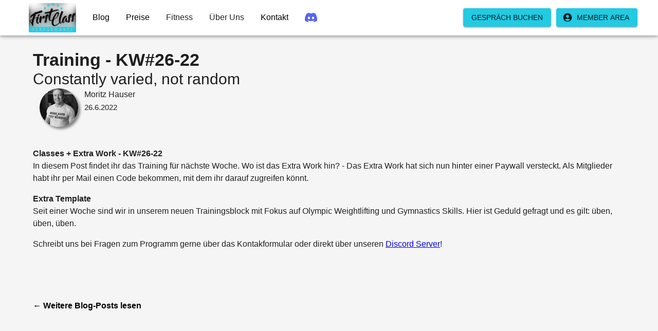

--- FILE ---
content_type: text/html; charset=utf-8
request_url: https://first-class-performance.com/blog/260622-1
body_size: 23761
content:
<!DOCTYPE html><html lang="de" dir="ltr"><head><meta charSet="utf-8"/><meta name="viewport" content="width=device-width, initial-scale=1, minimum-scale=1, viewport-fit=cover"/><link rel="stylesheet" href="/_next/static/chunks/df645ad9b0ae2bd7.css" data-precedence="next"/><link rel="preload" as="script" fetchPriority="low" href="/_next/static/chunks/2f2f6c6527344975.js"/><script src="/_next/static/chunks/9ff1b5b9b3bb32ac.js" async=""></script><script src="/_next/static/chunks/bc9b80ace153a465.js" async=""></script><script src="/_next/static/chunks/40d8f4d22a50d4a9.js" async=""></script><script src="/_next/static/chunks/749b80aff0eaa731.js" async=""></script><script src="/_next/static/chunks/turbopack-ef4fbc123bc18c8a.js" async=""></script><script src="/_next/static/chunks/e66c374e2666b9f8.js" async=""></script><script src="/_next/static/chunks/de958d8116f4489d.js" async=""></script><script src="/_next/static/chunks/e5bae4f862769c89.js" async=""></script><script src="/_next/static/chunks/af3c83cd8997f016.js" async=""></script><script src="/_next/static/chunks/0deddecfb47634d2.js" async=""></script><script src="/_next/static/chunks/d9c3915425cd91b1.js" async=""></script><script src="/_next/static/chunks/d3817cad2692d1ec.js" async=""></script><script src="/_next/static/chunks/b9b2753cdbe15e16.js" async=""></script><script src="/_next/static/chunks/2162571431d9b599.js" async=""></script><script src="/_next/static/chunks/02e35d5e5eecff48.js" async=""></script><script src="/_next/static/chunks/015ee38f47a77a10.js" async=""></script><script src="/_next/static/chunks/e4470fd70c2210b6.js" async=""></script><script src="/_next/static/chunks/05bcbc8b7f00d075.js" async=""></script><script src="/_next/static/chunks/5d768ae0696e966b.js" async=""></script><link rel="preload" href="https://umami.pnn-it.de/script.js" as="script"/><meta name="emotion-insertion-point" content=""/><meta name="theme-color" content="#ffffff"/><title>Training - KW#26-22 | First Class Performance Blog</title><meta name="description" content="Unser Programm der kommenden Woche!"/><meta name="application-name" content="First Class Performance - Fitness Hannover"/><meta name="author" content="First Class Performance GmbH"/><link rel="manifest" href="/site.webmanifest"/><meta name="keywords" content="Unser Programm der kommenden Woche!"/><meta name="creator" content="First Class Performance GmbH - Fitness Hannover"/><meta name="publisher" content="First Class Performance GmbH - Fitness Hannover"/><meta name="robots" content="index, follow"/><meta name="googlebot" content="index, follow, max-video-preview:-1, max-image-preview:large, max-snippet:-1"/><meta name="category" content="fitness"/><link rel="canonical" href="https://first-class-performance.com/blog/260622-1"/><meta property="og:title" content="Training - KW#26-22"/><meta property="og:description" content="Unser Programm der kommenden Woche!"/><meta property="og:url" content="https://first-class-performance.com/blog/260622-1"/><meta property="og:image" content="https://strapi-cffc.s3.eu-central-1.amazonaws.com/blogkw26_2e1f53ab2c.jpg"/><meta property="og:image:width" content="1200"/><meta property="og:image:height" content="630"/><meta property="og:image:alt" content="Training - KW#26-22"/><meta property="og:type" content="article"/><meta property="article:published_time" content="2022-06-25T13:03:24.060Z"/><meta property="article:modified_time" content="2022-07-02T05:08:57.834Z"/><meta property="article:author" content="First Class Performance"/><meta name="twitter:card" content="summary_large_image"/><meta name="twitter:title" content="Training - KW#26-22"/><meta name="twitter:description" content="Unser Programm der kommenden Woche!"/><meta name="twitter:image" content="https://strapi-cffc.s3.eu-central-1.amazonaws.com/blogkw26_2e1f53ab2c.jpg"/><link rel="icon" href="/favicon.ico?favicon.3b6f8b4e.ico" sizes="48x48" type="image/x-icon"/><link rel="icon" href="/icon.png" type="image/png" sizes="32x32"/><link rel="icon" href="/icon.png" type="image/png" sizes="16x16"/><link rel="apple-touch-icon" href="/apple-icon.png" sizes="180x180" type="image/png"/><script src="/_next/static/chunks/a6dad97d9634a72d.js" noModule=""></script><style data-emotion="css 8lwj82 1vrsqed wrb81v awgou1 j46797 1wx6p90 q7mezt 14yoxd 1s8iyzk lkc436 1qfx30c uedlbd wafkrn 1n5khr6 pjktb6 1eoha4k 14rdsw0 1efztvc 1xdhyk6 1834yhf 1ed3fyp dp9huu z0ks6h 1ygddt1 9wvnva pnd6ps q5dzbi 1td7x96 j5005a g2tbph 34t87c 1yuwxdr 1u3y88b ugxpj9 1xzh48g 11qzcxx 9wbmzl animation-61bdi0 4ejps8 13odlrs animation-1o38n3e 1gskzpe 1z0fj42 9kcz6o g2mx6z hkjjr6">html{-webkit-font-smoothing:antialiased;-moz-osx-font-smoothing:grayscale;box-sizing:border-box;-webkit-text-size-adjust:100%;}*,*::before,*::after{box-sizing:inherit;}strong,b{font-weight:700;}body{margin:0;color:rgba(0, 0, 0, 0.87);font-size:16px;font-family:-apple-system,BlinkMacSystemFont,"Segoe UI",Roboto,"Helvetica Neue",Arial,sans-serif,"Apple Color Emoji","Segoe UI Emoji","Segoe UI Symbol";font-weight:400;line-height:1.5;background-color:#f5f5f5;}@media print{body{background-color:#fff;}}body::backdrop{background-color:#f5f5f5;}.css-1vrsqed{display:-webkit-box;display:-webkit-flex;display:-ms-flexbox;display:flex;-webkit-flex-direction:column;-ms-flex-direction:column;flex-direction:column;width:100%;box-sizing:border-box;-webkit-flex-shrink:0;-ms-flex-negative:0;flex-shrink:0;position:fixed;z-index:1100;top:0;left:auto;right:0;--AppBar-background:#fff;--AppBar-color:rgba(0, 0, 0, 0.87);background-color:var(--AppBar-background);color:var(--AppBar-color);}@media print{.css-1vrsqed{position:absolute;}}.css-wrb81v{background-color:#fff;color:rgba(0, 0, 0, 0.87);-webkit-transition:box-shadow 300ms cubic-bezier(0.4, 0, 0.2, 1) 0ms;transition:box-shadow 300ms cubic-bezier(0.4, 0, 0.2, 1) 0ms;box-shadow:var(--Paper-shadow);background-image:var(--Paper-overlay);display:-webkit-box;display:-webkit-flex;display:-ms-flexbox;display:flex;-webkit-flex-direction:column;-ms-flex-direction:column;flex-direction:column;width:100%;box-sizing:border-box;-webkit-flex-shrink:0;-ms-flex-negative:0;flex-shrink:0;position:fixed;z-index:1100;top:0;left:auto;right:0;--AppBar-background:#fff;--AppBar-color:rgba(0, 0, 0, 0.87);background-color:var(--AppBar-background);color:var(--AppBar-color);}@media print{.css-wrb81v{position:absolute;}}.css-awgou1{position:relative;display:-webkit-box;display:-webkit-flex;display:-ms-flexbox;display:flex;-webkit-align-items:center;-webkit-box-align:center;-ms-flex-align:center;align-items:center;padding-left:16px;padding-right:16px;min-height:56px;}@media (min-width:600px){.css-awgou1{padding-left:24px;padding-right:24px;}}@media (min-width:0px){@media (orientation: landscape){.css-awgou1{min-height:48px;}}}@media (min-width:600px){.css-awgou1{min-height:64px;}}.css-j46797{text-align:center;-webkit-flex:0 0 auto;-ms-flex:0 0 auto;flex:0 0 auto;font-size:1.5rem;padding:8px;border-radius:50%;color:rgba(0, 0, 0, 0.54);-webkit-transition:background-color 150ms cubic-bezier(0.4, 0, 0.2, 1) 0ms;transition:background-color 150ms cubic-bezier(0.4, 0, 0.2, 1) 0ms;--IconButton-hoverBg:rgba(0, 0, 0, 0.04);margin-left:-12px;color:#22cae2;--IconButton-hoverBg:rgba(34, 202, 226, 0.04);padding:12px;font-size:1.75rem;}.css-j46797:hover{background-color:var(--IconButton-hoverBg);}@media (hover: none){.css-j46797:hover{background-color:transparent;}}.css-j46797.Mui-disabled{background-color:transparent;color:rgba(0, 0, 0, 0.26);}.css-j46797.MuiIconButton-loading{color:transparent;}.css-1wx6p90{display:-webkit-inline-box;display:-webkit-inline-flex;display:-ms-inline-flexbox;display:inline-flex;-webkit-align-items:center;-webkit-box-align:center;-ms-flex-align:center;align-items:center;-webkit-box-pack:center;-ms-flex-pack:center;-webkit-justify-content:center;justify-content:center;position:relative;box-sizing:border-box;-webkit-tap-highlight-color:transparent;background-color:transparent;outline:0;border:0;margin:0;border-radius:0;padding:0;cursor:pointer;-webkit-user-select:none;-moz-user-select:none;-ms-user-select:none;user-select:none;vertical-align:middle;-moz-appearance:none;-webkit-appearance:none;-webkit-text-decoration:none;text-decoration:none;color:inherit;text-align:center;-webkit-flex:0 0 auto;-ms-flex:0 0 auto;flex:0 0 auto;font-size:1.5rem;padding:8px;border-radius:50%;color:rgba(0, 0, 0, 0.54);-webkit-transition:background-color 150ms cubic-bezier(0.4, 0, 0.2, 1) 0ms;transition:background-color 150ms cubic-bezier(0.4, 0, 0.2, 1) 0ms;--IconButton-hoverBg:rgba(0, 0, 0, 0.04);margin-left:-12px;color:#22cae2;--IconButton-hoverBg:rgba(34, 202, 226, 0.04);padding:12px;font-size:1.75rem;}.css-1wx6p90::-moz-focus-inner{border-style:none;}.css-1wx6p90.Mui-disabled{pointer-events:none;cursor:default;}@media print{.css-1wx6p90{-webkit-print-color-adjust:exact;color-adjust:exact;}}.css-1wx6p90:hover{background-color:var(--IconButton-hoverBg);}@media (hover: none){.css-1wx6p90:hover{background-color:transparent;}}.css-1wx6p90.Mui-disabled{background-color:transparent;color:rgba(0, 0, 0, 0.26);}.css-1wx6p90.MuiIconButton-loading{color:transparent;}.css-q7mezt{-webkit-user-select:none;-moz-user-select:none;-ms-user-select:none;user-select:none;width:1em;height:1em;display:inline-block;-webkit-flex-shrink:0;-ms-flex-negative:0;flex-shrink:0;-webkit-transition:fill 200ms cubic-bezier(0.4, 0, 0.2, 1) 0ms;transition:fill 200ms cubic-bezier(0.4, 0, 0.2, 1) 0ms;fill:currentColor;font-size:1.5rem;}.css-14yoxd{z-index:1200;}.css-1s8iyzk{font-family:-apple-system,BlinkMacSystemFont,"Segoe UI",Roboto,"Helvetica Neue",Arial,sans-serif,"Apple Color Emoji","Segoe UI Emoji","Segoe UI Symbol";font-weight:500;font-size:0.875rem;line-height:1.75;text-transform:uppercase;min-width:64px;padding:6px 16px;border:0;border-radius:4px;-webkit-transition:background-color 250ms cubic-bezier(0.4, 0, 0.2, 1) 0ms,box-shadow 250ms cubic-bezier(0.4, 0, 0.2, 1) 0ms,border-color 250ms cubic-bezier(0.4, 0, 0.2, 1) 0ms,color 250ms cubic-bezier(0.4, 0, 0.2, 1) 0ms;transition:background-color 250ms cubic-bezier(0.4, 0, 0.2, 1) 0ms,box-shadow 250ms cubic-bezier(0.4, 0, 0.2, 1) 0ms,border-color 250ms cubic-bezier(0.4, 0, 0.2, 1) 0ms,color 250ms cubic-bezier(0.4, 0, 0.2, 1) 0ms;color:var(--variant-containedColor);background-color:var(--variant-containedBg);box-shadow:0px 3px 1px -2px rgba(0,0,0,0.2),0px 2px 2px 0px rgba(0,0,0,0.14),0px 1px 5px 0px rgba(0,0,0,0.12);--variant-textColor:#22cae2;--variant-outlinedColor:#22cae2;--variant-outlinedBorder:rgba(34, 202, 226, 0.5);--variant-containedColor:rgba(0, 0, 0, 0.87);--variant-containedBg:#22cae2;padding:4px 10px;font-size:0.8125rem;-webkit-transition:background-color 250ms cubic-bezier(0.4, 0, 0.2, 1) 0ms,box-shadow 250ms cubic-bezier(0.4, 0, 0.2, 1) 0ms,border-color 250ms cubic-bezier(0.4, 0, 0.2, 1) 0ms;transition:background-color 250ms cubic-bezier(0.4, 0, 0.2, 1) 0ms,box-shadow 250ms cubic-bezier(0.4, 0, 0.2, 1) 0ms,border-color 250ms cubic-bezier(0.4, 0, 0.2, 1) 0ms;}.css-1s8iyzk:hover{-webkit-text-decoration:none;text-decoration:none;}.css-1s8iyzk.Mui-disabled{color:rgba(0, 0, 0, 0.26);}.css-1s8iyzk:hover{box-shadow:0px 2px 4px -1px rgba(0,0,0,0.2),0px 4px 5px 0px rgba(0,0,0,0.14),0px 1px 10px 0px rgba(0,0,0,0.12);}@media (hover: none){.css-1s8iyzk:hover{box-shadow:0px 3px 1px -2px rgba(0,0,0,0.2),0px 2px 2px 0px rgba(0,0,0,0.14),0px 1px 5px 0px rgba(0,0,0,0.12);}}.css-1s8iyzk:active{box-shadow:0px 5px 5px -3px rgba(0,0,0,0.2),0px 8px 10px 1px rgba(0,0,0,0.14),0px 3px 14px 2px rgba(0,0,0,0.12);}.css-1s8iyzk.Mui-focusVisible{box-shadow:0px 3px 5px -1px rgba(0,0,0,0.2),0px 6px 10px 0px rgba(0,0,0,0.14),0px 1px 18px 0px rgba(0,0,0,0.12);}.css-1s8iyzk.Mui-disabled{color:rgba(0, 0, 0, 0.26);box-shadow:none;background-color:rgba(0, 0, 0, 0.12);}@media (hover: hover){.css-1s8iyzk:hover{--variant-containedBg:rgb(23, 141, 158);--variant-textBg:rgba(34, 202, 226, 0.04);--variant-outlinedBorder:#22cae2;--variant-outlinedBg:rgba(34, 202, 226, 0.04);}}.css-1s8iyzk.MuiButton-loading{color:transparent;}.css-lkc436{display:-webkit-inline-box;display:-webkit-inline-flex;display:-ms-inline-flexbox;display:inline-flex;-webkit-align-items:center;-webkit-box-align:center;-ms-flex-align:center;align-items:center;-webkit-box-pack:center;-ms-flex-pack:center;-webkit-justify-content:center;justify-content:center;position:relative;box-sizing:border-box;-webkit-tap-highlight-color:transparent;background-color:transparent;outline:0;border:0;margin:0;border-radius:0;padding:0;cursor:pointer;-webkit-user-select:none;-moz-user-select:none;-ms-user-select:none;user-select:none;vertical-align:middle;-moz-appearance:none;-webkit-appearance:none;-webkit-text-decoration:none;text-decoration:none;color:inherit;font-family:-apple-system,BlinkMacSystemFont,"Segoe UI",Roboto,"Helvetica Neue",Arial,sans-serif,"Apple Color Emoji","Segoe UI Emoji","Segoe UI Symbol";font-weight:500;font-size:0.875rem;line-height:1.75;text-transform:uppercase;min-width:64px;padding:6px 16px;border:0;border-radius:4px;-webkit-transition:background-color 250ms cubic-bezier(0.4, 0, 0.2, 1) 0ms,box-shadow 250ms cubic-bezier(0.4, 0, 0.2, 1) 0ms,border-color 250ms cubic-bezier(0.4, 0, 0.2, 1) 0ms,color 250ms cubic-bezier(0.4, 0, 0.2, 1) 0ms;transition:background-color 250ms cubic-bezier(0.4, 0, 0.2, 1) 0ms,box-shadow 250ms cubic-bezier(0.4, 0, 0.2, 1) 0ms,border-color 250ms cubic-bezier(0.4, 0, 0.2, 1) 0ms,color 250ms cubic-bezier(0.4, 0, 0.2, 1) 0ms;color:var(--variant-containedColor);background-color:var(--variant-containedBg);box-shadow:0px 3px 1px -2px rgba(0,0,0,0.2),0px 2px 2px 0px rgba(0,0,0,0.14),0px 1px 5px 0px rgba(0,0,0,0.12);--variant-textColor:#22cae2;--variant-outlinedColor:#22cae2;--variant-outlinedBorder:rgba(34, 202, 226, 0.5);--variant-containedColor:rgba(0, 0, 0, 0.87);--variant-containedBg:#22cae2;padding:4px 10px;font-size:0.8125rem;-webkit-transition:background-color 250ms cubic-bezier(0.4, 0, 0.2, 1) 0ms,box-shadow 250ms cubic-bezier(0.4, 0, 0.2, 1) 0ms,border-color 250ms cubic-bezier(0.4, 0, 0.2, 1) 0ms;transition:background-color 250ms cubic-bezier(0.4, 0, 0.2, 1) 0ms,box-shadow 250ms cubic-bezier(0.4, 0, 0.2, 1) 0ms,border-color 250ms cubic-bezier(0.4, 0, 0.2, 1) 0ms;}.css-lkc436::-moz-focus-inner{border-style:none;}.css-lkc436.Mui-disabled{pointer-events:none;cursor:default;}@media print{.css-lkc436{-webkit-print-color-adjust:exact;color-adjust:exact;}}.css-lkc436:hover{-webkit-text-decoration:none;text-decoration:none;}.css-lkc436.Mui-disabled{color:rgba(0, 0, 0, 0.26);}.css-lkc436:hover{box-shadow:0px 2px 4px -1px rgba(0,0,0,0.2),0px 4px 5px 0px rgba(0,0,0,0.14),0px 1px 10px 0px rgba(0,0,0,0.12);}@media (hover: none){.css-lkc436:hover{box-shadow:0px 3px 1px -2px rgba(0,0,0,0.2),0px 2px 2px 0px rgba(0,0,0,0.14),0px 1px 5px 0px rgba(0,0,0,0.12);}}.css-lkc436:active{box-shadow:0px 5px 5px -3px rgba(0,0,0,0.2),0px 8px 10px 1px rgba(0,0,0,0.14),0px 3px 14px 2px rgba(0,0,0,0.12);}.css-lkc436.Mui-focusVisible{box-shadow:0px 3px 5px -1px rgba(0,0,0,0.2),0px 6px 10px 0px rgba(0,0,0,0.14),0px 1px 18px 0px rgba(0,0,0,0.12);}.css-lkc436.Mui-disabled{color:rgba(0, 0, 0, 0.26);box-shadow:none;background-color:rgba(0, 0, 0, 0.12);}@media (hover: hover){.css-lkc436:hover{--variant-containedBg:rgb(23, 141, 158);--variant-textBg:rgba(34, 202, 226, 0.04);--variant-outlinedBorder:#22cae2;--variant-outlinedBg:rgba(34, 202, 226, 0.04);}}.css-lkc436.MuiButton-loading{color:transparent;}.css-1qfx30c{display:inherit;margin-right:8px;margin-left:-4px;margin-left:-2px;}.css-1qfx30c>*:nth-of-type(1){font-size:18px;}.css-uedlbd{width:100%;margin-left:auto;box-sizing:border-box;margin-right:auto;}@media (min-width:1200px){.css-uedlbd{max-width:1200px;}}.css-wafkrn{--Grid-columns:12;--Grid-columnSpacing:16px;--Grid-rowSpacing:16px;-webkit-flex-direction:row;-ms-flex-direction:row;flex-direction:row;min-width:0;box-sizing:border-box;display:-webkit-box;display:-webkit-flex;display:-ms-flexbox;display:flex;-webkit-box-flex-wrap:wrap;-webkit-flex-wrap:wrap;-ms-flex-wrap:wrap;flex-wrap:wrap;gap:var(--Grid-rowSpacing) var(--Grid-columnSpacing);-webkit-box-pack:center;-ms-flex-pack:center;-webkit-justify-content:center;justify-content:center;}.css-wafkrn >*{--Grid-parent-columns:12;}.css-wafkrn >*{--Grid-parent-columnSpacing:16px;}.css-wafkrn >*{--Grid-parent-rowSpacing:16px;}.css-1n5khr6{min-width:0;box-sizing:border-box;}.css-pjktb6{font-size:16px;font-family:-apple-system,BlinkMacSystemFont,"Segoe UI",Roboto,"Helvetica Neue",Arial,sans-serif,"Apple Color Emoji","Segoe UI Emoji","Segoe UI Symbol";font-weight:400;line-height:1.5;display:-webkit-box;display:-webkit-flex;display:-ms-flexbox;display:flex;-webkit-box-pack:start;-ms-flex-pack:start;-webkit-justify-content:flex-start;justify-content:flex-start;-webkit-align-items:center;-webkit-box-align:center;-ms-flex-align:center;align-items:center;position:relative;-webkit-text-decoration:none;text-decoration:none;min-height:48px;padding-top:6px;padding-bottom:6px;box-sizing:border-box;white-space:nowrap;padding-left:16px;padding-right:16px;}.css-pjktb6:hover{-webkit-text-decoration:none;text-decoration:none;background-color:rgba(0, 0, 0, 0.04);}@media (hover: none){.css-pjktb6:hover{background-color:transparent;}}.css-pjktb6.Mui-selected{background-color:rgba(255, 255, 255, 0.08);}.css-pjktb6.Mui-selected.Mui-focusVisible{background-color:rgba(255, 255, 255, 0.2);}.css-pjktb6.Mui-selected:hover{background-color:rgba(255, 255, 255, 0.12);}@media (hover: none){.css-pjktb6.Mui-selected:hover{background-color:rgba(255, 255, 255, 0.08);}}.css-pjktb6.Mui-focusVisible{background-color:rgba(0, 0, 0, 0.12);}.css-pjktb6.Mui-disabled{opacity:0.38;}.css-pjktb6+.MuiDivider-root{margin-top:8px;margin-bottom:8px;}.css-pjktb6+.MuiDivider-inset{margin-left:52px;}.css-pjktb6 .MuiListItemText-root{margin-top:0;margin-bottom:0;}.css-pjktb6 .MuiListItemText-inset{padding-left:36px;}.css-pjktb6 .MuiListItemIcon-root{min-width:36px;}@media (min-width:600px){.css-pjktb6{min-height:auto;}}.css-1eoha4k{display:-webkit-inline-box;display:-webkit-inline-flex;display:-ms-inline-flexbox;display:inline-flex;-webkit-align-items:center;-webkit-box-align:center;-ms-flex-align:center;align-items:center;-webkit-box-pack:center;-ms-flex-pack:center;-webkit-justify-content:center;justify-content:center;position:relative;box-sizing:border-box;-webkit-tap-highlight-color:transparent;background-color:transparent;outline:0;border:0;margin:0;border-radius:0;padding:0;cursor:pointer;-webkit-user-select:none;-moz-user-select:none;-ms-user-select:none;user-select:none;vertical-align:middle;-moz-appearance:none;-webkit-appearance:none;-webkit-text-decoration:none;text-decoration:none;color:inherit;font-size:16px;font-family:-apple-system,BlinkMacSystemFont,"Segoe UI",Roboto,"Helvetica Neue",Arial,sans-serif,"Apple Color Emoji","Segoe UI Emoji","Segoe UI Symbol";font-weight:400;line-height:1.5;display:-webkit-box;display:-webkit-flex;display:-ms-flexbox;display:flex;-webkit-box-pack:start;-ms-flex-pack:start;-webkit-justify-content:flex-start;justify-content:flex-start;-webkit-align-items:center;-webkit-box-align:center;-ms-flex-align:center;align-items:center;position:relative;-webkit-text-decoration:none;text-decoration:none;min-height:48px;padding-top:6px;padding-bottom:6px;box-sizing:border-box;white-space:nowrap;padding-left:16px;padding-right:16px;}.css-1eoha4k::-moz-focus-inner{border-style:none;}.css-1eoha4k.Mui-disabled{pointer-events:none;cursor:default;}@media print{.css-1eoha4k{-webkit-print-color-adjust:exact;color-adjust:exact;}}.css-1eoha4k:hover{-webkit-text-decoration:none;text-decoration:none;background-color:rgba(0, 0, 0, 0.04);}@media (hover: none){.css-1eoha4k:hover{background-color:transparent;}}.css-1eoha4k.Mui-selected{background-color:rgba(255, 255, 255, 0.08);}.css-1eoha4k.Mui-selected.Mui-focusVisible{background-color:rgba(255, 255, 255, 0.2);}.css-1eoha4k.Mui-selected:hover{background-color:rgba(255, 255, 255, 0.12);}@media (hover: none){.css-1eoha4k.Mui-selected:hover{background-color:rgba(255, 255, 255, 0.08);}}.css-1eoha4k.Mui-focusVisible{background-color:rgba(0, 0, 0, 0.12);}.css-1eoha4k.Mui-disabled{opacity:0.38;}.css-1eoha4k+.MuiDivider-root{margin-top:8px;margin-bottom:8px;}.css-1eoha4k+.MuiDivider-inset{margin-left:52px;}.css-1eoha4k .MuiListItemText-root{margin-top:0;margin-bottom:0;}.css-1eoha4k .MuiListItemText-inset{padding-left:36px;}.css-1eoha4k .MuiListItemIcon-root{min-width:36px;}@media (min-width:600px){.css-1eoha4k{min-height:auto;}}.css-14rdsw0{-webkit-flex:1 1 auto;-ms-flex:1 1 auto;flex:1 1 auto;min-width:0;margin-top:4px;margin-bottom:4px;}.MuiTypography-root:where(.css-14rdsw0 .MuiListItemText-primary){display:block;}.MuiTypography-root:where(.css-14rdsw0 .MuiListItemText-secondary){display:block;}.css-1efztvc{margin:0;font-size:16px;font-family:-apple-system,BlinkMacSystemFont,"Segoe UI",Roboto,"Helvetica Neue",Arial,sans-serif,"Apple Color Emoji","Segoe UI Emoji","Segoe UI Symbol";font-weight:400;line-height:1.5;}.css-1834yhf{-webkit-user-select:none;-moz-user-select:none;-ms-user-select:none;user-select:none;width:1em;height:1em;display:inline-block;-webkit-flex-shrink:0;-ms-flex-negative:0;flex-shrink:0;-webkit-transition:fill 200ms cubic-bezier(0.4, 0, 0.2, 1) 0ms;transition:fill 200ms cubic-bezier(0.4, 0, 0.2, 1) 0ms;fill:currentColor;font-size:1.5rem;color:#22cae2;}.css-1ed3fyp{-webkit-user-select:none;-moz-user-select:none;-ms-user-select:none;user-select:none;width:1em;height:1em;display:inline-block;-webkit-flex-shrink:0;-ms-flex-negative:0;flex-shrink:0;-webkit-transition:fill 200ms cubic-bezier(0.4, 0, 0.2, 1) 0ms;transition:fill 200ms cubic-bezier(0.4, 0, 0.2, 1) 0ms;fill:currentColor;font-size:1.5rem;-webkit-user-select:none;-moz-user-select:none;-ms-user-select:none;user-select:none;width:1em;height:1em;display:inline-block;-webkit-flex-shrink:0;-ms-flex-negative:0;flex-shrink:0;-webkit-transition:fill 200ms cubic-bezier(0.4, 0, 0.2, 1) 0ms;transition:fill 200ms cubic-bezier(0.4, 0, 0.2, 1) 0ms;fill:currentColor;font-size:1.5rem;color:#22cae2;}.css-dp9huu{font-family:-apple-system,BlinkMacSystemFont,"Segoe UI",Roboto,"Helvetica Neue",Arial,sans-serif,"Apple Color Emoji","Segoe UI Emoji","Segoe UI Symbol";font-weight:500;font-size:0.875rem;line-height:1.75;text-transform:uppercase;min-width:64px;padding:6px 16px;border:0;border-radius:4px;-webkit-transition:background-color 250ms cubic-bezier(0.4, 0, 0.2, 1) 0ms,box-shadow 250ms cubic-bezier(0.4, 0, 0.2, 1) 0ms,border-color 250ms cubic-bezier(0.4, 0, 0.2, 1) 0ms,color 250ms cubic-bezier(0.4, 0, 0.2, 1) 0ms;transition:background-color 250ms cubic-bezier(0.4, 0, 0.2, 1) 0ms,box-shadow 250ms cubic-bezier(0.4, 0, 0.2, 1) 0ms,border-color 250ms cubic-bezier(0.4, 0, 0.2, 1) 0ms,color 250ms cubic-bezier(0.4, 0, 0.2, 1) 0ms;color:var(--variant-containedColor);background-color:var(--variant-containedBg);box-shadow:0px 3px 1px -2px rgba(0,0,0,0.2),0px 2px 2px 0px rgba(0,0,0,0.14),0px 1px 5px 0px rgba(0,0,0,0.12);--variant-textColor:#22cae2;--variant-outlinedColor:#22cae2;--variant-outlinedBorder:rgba(34, 202, 226, 0.5);--variant-containedColor:rgba(0, 0, 0, 0.87);--variant-containedBg:#22cae2;-webkit-transition:background-color 250ms cubic-bezier(0.4, 0, 0.2, 1) 0ms,box-shadow 250ms cubic-bezier(0.4, 0, 0.2, 1) 0ms,border-color 250ms cubic-bezier(0.4, 0, 0.2, 1) 0ms;transition:background-color 250ms cubic-bezier(0.4, 0, 0.2, 1) 0ms,box-shadow 250ms cubic-bezier(0.4, 0, 0.2, 1) 0ms,border-color 250ms cubic-bezier(0.4, 0, 0.2, 1) 0ms;}.css-dp9huu:hover{-webkit-text-decoration:none;text-decoration:none;}.css-dp9huu.Mui-disabled{color:rgba(0, 0, 0, 0.26);}.css-dp9huu:hover{box-shadow:0px 2px 4px -1px rgba(0,0,0,0.2),0px 4px 5px 0px rgba(0,0,0,0.14),0px 1px 10px 0px rgba(0,0,0,0.12);}@media (hover: none){.css-dp9huu:hover{box-shadow:0px 3px 1px -2px rgba(0,0,0,0.2),0px 2px 2px 0px rgba(0,0,0,0.14),0px 1px 5px 0px rgba(0,0,0,0.12);}}.css-dp9huu:active{box-shadow:0px 5px 5px -3px rgba(0,0,0,0.2),0px 8px 10px 1px rgba(0,0,0,0.14),0px 3px 14px 2px rgba(0,0,0,0.12);}.css-dp9huu.Mui-focusVisible{box-shadow:0px 3px 5px -1px rgba(0,0,0,0.2),0px 6px 10px 0px rgba(0,0,0,0.14),0px 1px 18px 0px rgba(0,0,0,0.12);}.css-dp9huu.Mui-disabled{color:rgba(0, 0, 0, 0.26);box-shadow:none;background-color:rgba(0, 0, 0, 0.12);}@media (hover: hover){.css-dp9huu:hover{--variant-containedBg:rgb(23, 141, 158);--variant-textBg:rgba(34, 202, 226, 0.04);--variant-outlinedBorder:#22cae2;--variant-outlinedBg:rgba(34, 202, 226, 0.04);}}.css-dp9huu.MuiButton-loading{color:transparent;}.css-z0ks6h{display:-webkit-inline-box;display:-webkit-inline-flex;display:-ms-inline-flexbox;display:inline-flex;-webkit-align-items:center;-webkit-box-align:center;-ms-flex-align:center;align-items:center;-webkit-box-pack:center;-ms-flex-pack:center;-webkit-justify-content:center;justify-content:center;position:relative;box-sizing:border-box;-webkit-tap-highlight-color:transparent;background-color:transparent;outline:0;border:0;margin:0;border-radius:0;padding:0;cursor:pointer;-webkit-user-select:none;-moz-user-select:none;-ms-user-select:none;user-select:none;vertical-align:middle;-moz-appearance:none;-webkit-appearance:none;-webkit-text-decoration:none;text-decoration:none;color:inherit;font-family:-apple-system,BlinkMacSystemFont,"Segoe UI",Roboto,"Helvetica Neue",Arial,sans-serif,"Apple Color Emoji","Segoe UI Emoji","Segoe UI Symbol";font-weight:500;font-size:0.875rem;line-height:1.75;text-transform:uppercase;min-width:64px;padding:6px 16px;border:0;border-radius:4px;-webkit-transition:background-color 250ms cubic-bezier(0.4, 0, 0.2, 1) 0ms,box-shadow 250ms cubic-bezier(0.4, 0, 0.2, 1) 0ms,border-color 250ms cubic-bezier(0.4, 0, 0.2, 1) 0ms,color 250ms cubic-bezier(0.4, 0, 0.2, 1) 0ms;transition:background-color 250ms cubic-bezier(0.4, 0, 0.2, 1) 0ms,box-shadow 250ms cubic-bezier(0.4, 0, 0.2, 1) 0ms,border-color 250ms cubic-bezier(0.4, 0, 0.2, 1) 0ms,color 250ms cubic-bezier(0.4, 0, 0.2, 1) 0ms;color:var(--variant-containedColor);background-color:var(--variant-containedBg);box-shadow:0px 3px 1px -2px rgba(0,0,0,0.2),0px 2px 2px 0px rgba(0,0,0,0.14),0px 1px 5px 0px rgba(0,0,0,0.12);--variant-textColor:#22cae2;--variant-outlinedColor:#22cae2;--variant-outlinedBorder:rgba(34, 202, 226, 0.5);--variant-containedColor:rgba(0, 0, 0, 0.87);--variant-containedBg:#22cae2;-webkit-transition:background-color 250ms cubic-bezier(0.4, 0, 0.2, 1) 0ms,box-shadow 250ms cubic-bezier(0.4, 0, 0.2, 1) 0ms,border-color 250ms cubic-bezier(0.4, 0, 0.2, 1) 0ms;transition:background-color 250ms cubic-bezier(0.4, 0, 0.2, 1) 0ms,box-shadow 250ms cubic-bezier(0.4, 0, 0.2, 1) 0ms,border-color 250ms cubic-bezier(0.4, 0, 0.2, 1) 0ms;}.css-z0ks6h::-moz-focus-inner{border-style:none;}.css-z0ks6h.Mui-disabled{pointer-events:none;cursor:default;}@media print{.css-z0ks6h{-webkit-print-color-adjust:exact;color-adjust:exact;}}.css-z0ks6h:hover{-webkit-text-decoration:none;text-decoration:none;}.css-z0ks6h.Mui-disabled{color:rgba(0, 0, 0, 0.26);}.css-z0ks6h:hover{box-shadow:0px 2px 4px -1px rgba(0,0,0,0.2),0px 4px 5px 0px rgba(0,0,0,0.14),0px 1px 10px 0px rgba(0,0,0,0.12);}@media (hover: none){.css-z0ks6h:hover{box-shadow:0px 3px 1px -2px rgba(0,0,0,0.2),0px 2px 2px 0px rgba(0,0,0,0.14),0px 1px 5px 0px rgba(0,0,0,0.12);}}.css-z0ks6h:active{box-shadow:0px 5px 5px -3px rgba(0,0,0,0.2),0px 8px 10px 1px rgba(0,0,0,0.14),0px 3px 14px 2px rgba(0,0,0,0.12);}.css-z0ks6h.Mui-focusVisible{box-shadow:0px 3px 5px -1px rgba(0,0,0,0.2),0px 6px 10px 0px rgba(0,0,0,0.14),0px 1px 18px 0px rgba(0,0,0,0.12);}.css-z0ks6h.Mui-disabled{color:rgba(0, 0, 0, 0.26);box-shadow:none;background-color:rgba(0, 0, 0, 0.12);}@media (hover: hover){.css-z0ks6h:hover{--variant-containedBg:rgb(23, 141, 158);--variant-textBg:rgba(34, 202, 226, 0.04);--variant-outlinedBorder:#22cae2;--variant-outlinedBg:rgba(34, 202, 226, 0.04);}}.css-z0ks6h.MuiButton-loading{color:transparent;}.css-1ygddt1{display:inherit;margin-right:8px;margin-left:-4px;}.css-1ygddt1>*:nth-of-type(1){font-size:20px;}.css-9wvnva{width:100%;margin-left:auto;box-sizing:border-box;margin-right:auto;padding-left:16px;padding-right:16px;}@media (min-width:600px){.css-9wvnva{padding-left:24px;padding-right:24px;}}@media (min-width:1200px){.css-9wvnva{max-width:1200px;}}.css-pnd6ps{font-family:-apple-system,BlinkMacSystemFont,"Segoe UI",Roboto,"Helvetica Neue",Arial,sans-serif,"Apple Color Emoji","Segoe UI Emoji","Segoe UI Symbol";font-weight:500;font-size:0.875rem;line-height:1.75;text-transform:uppercase;min-height:36px;-webkit-transition:background-color 250ms cubic-bezier(0.4, 0, 0.2, 1) 0ms,box-shadow 250ms cubic-bezier(0.4, 0, 0.2, 1) 0ms,border-color 250ms cubic-bezier(0.4, 0, 0.2, 1) 0ms;transition:background-color 250ms cubic-bezier(0.4, 0, 0.2, 1) 0ms,box-shadow 250ms cubic-bezier(0.4, 0, 0.2, 1) 0ms,border-color 250ms cubic-bezier(0.4, 0, 0.2, 1) 0ms;border-radius:50%;padding:0;min-width:0;width:56px;height:56px;z-index:1050;box-shadow:0px 3px 5px -1px rgba(0,0,0,0.2),0px 6px 10px 0px rgba(0,0,0,0.14),0px 1px 18px 0px rgba(0,0,0,0.12);color:rgba(0, 0, 0, 0.87);background-color:#e0e0e0;width:40px;height:40px;color:rgba(0, 0, 0, 0.87);background-color:#22cae2;}.css-pnd6ps:active{box-shadow:0px 7px 8px -4px rgba(0,0,0,0.2),0px 12px 17px 2px rgba(0,0,0,0.14),0px 5px 22px 4px rgba(0,0,0,0.12);}.css-pnd6ps:hover{background-color:#f5f5f5;-webkit-text-decoration:none;text-decoration:none;}@media (hover: none){.css-pnd6ps:hover{background-color:#e0e0e0;}}.css-pnd6ps.Mui-focusVisible{box-shadow:0px 3px 5px -1px rgba(0,0,0,0.2),0px 6px 10px 0px rgba(0,0,0,0.14),0px 1px 18px 0px rgba(0,0,0,0.12);}.css-pnd6ps:hover{background-color:rgb(23, 141, 158);}@media (hover: none){.css-pnd6ps:hover{background-color:#22cae2;}}.css-pnd6ps.Mui-disabled{color:rgba(0, 0, 0, 0.26);box-shadow:none;background-color:rgba(0, 0, 0, 0.12);}.css-q5dzbi{display:-webkit-inline-box;display:-webkit-inline-flex;display:-ms-inline-flexbox;display:inline-flex;-webkit-align-items:center;-webkit-box-align:center;-ms-flex-align:center;align-items:center;-webkit-box-pack:center;-ms-flex-pack:center;-webkit-justify-content:center;justify-content:center;position:relative;box-sizing:border-box;-webkit-tap-highlight-color:transparent;background-color:transparent;outline:0;border:0;margin:0;border-radius:0;padding:0;cursor:pointer;-webkit-user-select:none;-moz-user-select:none;-ms-user-select:none;user-select:none;vertical-align:middle;-moz-appearance:none;-webkit-appearance:none;-webkit-text-decoration:none;text-decoration:none;color:inherit;font-family:-apple-system,BlinkMacSystemFont,"Segoe UI",Roboto,"Helvetica Neue",Arial,sans-serif,"Apple Color Emoji","Segoe UI Emoji","Segoe UI Symbol";font-weight:500;font-size:0.875rem;line-height:1.75;text-transform:uppercase;min-height:36px;-webkit-transition:background-color 250ms cubic-bezier(0.4, 0, 0.2, 1) 0ms,box-shadow 250ms cubic-bezier(0.4, 0, 0.2, 1) 0ms,border-color 250ms cubic-bezier(0.4, 0, 0.2, 1) 0ms;transition:background-color 250ms cubic-bezier(0.4, 0, 0.2, 1) 0ms,box-shadow 250ms cubic-bezier(0.4, 0, 0.2, 1) 0ms,border-color 250ms cubic-bezier(0.4, 0, 0.2, 1) 0ms;border-radius:50%;padding:0;min-width:0;width:56px;height:56px;z-index:1050;box-shadow:0px 3px 5px -1px rgba(0,0,0,0.2),0px 6px 10px 0px rgba(0,0,0,0.14),0px 1px 18px 0px rgba(0,0,0,0.12);color:rgba(0, 0, 0, 0.87);background-color:#e0e0e0;width:40px;height:40px;color:rgba(0, 0, 0, 0.87);background-color:#22cae2;}.css-q5dzbi::-moz-focus-inner{border-style:none;}.css-q5dzbi.Mui-disabled{pointer-events:none;cursor:default;}@media print{.css-q5dzbi{-webkit-print-color-adjust:exact;color-adjust:exact;}}.css-q5dzbi:active{box-shadow:0px 7px 8px -4px rgba(0,0,0,0.2),0px 12px 17px 2px rgba(0,0,0,0.14),0px 5px 22px 4px rgba(0,0,0,0.12);}.css-q5dzbi:hover{background-color:#f5f5f5;-webkit-text-decoration:none;text-decoration:none;}@media (hover: none){.css-q5dzbi:hover{background-color:#e0e0e0;}}.css-q5dzbi.Mui-focusVisible{box-shadow:0px 3px 5px -1px rgba(0,0,0,0.2),0px 6px 10px 0px rgba(0,0,0,0.14),0px 1px 18px 0px rgba(0,0,0,0.12);}.css-q5dzbi:hover{background-color:rgb(23, 141, 158);}@media (hover: none){.css-q5dzbi:hover{background-color:#22cae2;}}.css-q5dzbi.Mui-disabled{color:rgba(0, 0, 0, 0.26);box-shadow:none;background-color:rgba(0, 0, 0, 0.12);}.css-1td7x96{--Grid-columns:12;--Grid-columnSpacing:12px;--Grid-rowSpacing:12px;-webkit-flex-direction:row;-ms-flex-direction:row;flex-direction:row;min-width:0;box-sizing:border-box;display:-webkit-box;display:-webkit-flex;display:-ms-flexbox;display:flex;-webkit-box-flex-wrap:wrap;-webkit-flex-wrap:wrap;-ms-flex-wrap:wrap;flex-wrap:wrap;gap:var(--Grid-rowSpacing) var(--Grid-columnSpacing);-webkit-align-items:center;-webkit-box-align:center;-ms-flex-align:center;align-items:center;}.css-1td7x96 >*{--Grid-parent-columns:12;}.css-1td7x96 >*{--Grid-parent-columnSpacing:12px;}.css-1td7x96 >*{--Grid-parent-rowSpacing:12px;}.css-j5005a{-webkit-box-flex:0;-webkit-flex-grow:0;-ms-flex-positive:0;flex-grow:0;-webkit-flex-basis:auto;-ms-flex-preferred-size:auto;flex-basis:auto;width:calc(100% * 12 / var(--Grid-parent-columns) - (var(--Grid-parent-columns) - 12) * (var(--Grid-parent-columnSpacing) / var(--Grid-parent-columns)));min-width:0;box-sizing:border-box;}.css-g2tbph{margin:0;font-size:1.4375rem;font-weight:500;font-family:-apple-system,BlinkMacSystemFont,"Segoe UI",Roboto,"Helvetica Neue",Arial,sans-serif,"Apple Color Emoji","Segoe UI Emoji","Segoe UI Symbol";line-height:1.2;}@media (min-width:600px){.css-g2tbph{font-size:1.6667rem;}}@media (min-width:900px){.css-g2tbph{font-size:1.6667rem;}}@media (min-width:1200px){.css-g2tbph{font-size:1.875rem;}}.css-34t87c{-webkit-box-flex:0;-webkit-flex-grow:0;-ms-flex-positive:0;flex-grow:0;-webkit-flex-basis:auto;-ms-flex-preferred-size:auto;flex-basis:auto;width:calc(100% * 6 / var(--Grid-parent-columns) - (var(--Grid-parent-columns) - 6) * (var(--Grid-parent-columnSpacing) / var(--Grid-parent-columns)));min-width:0;box-sizing:border-box;}@media (min-width:600px){.css-34t87c{-webkit-box-flex:0;-webkit-flex-grow:0;-ms-flex-positive:0;flex-grow:0;-webkit-flex-basis:auto;-ms-flex-preferred-size:auto;flex-basis:auto;width:calc(100% * 4 / var(--Grid-parent-columns) - (var(--Grid-parent-columns) - 4) * (var(--Grid-parent-columnSpacing) / var(--Grid-parent-columns)));}}@media (min-width:900px){.css-34t87c{-webkit-box-flex:0;-webkit-flex-grow:0;-ms-flex-positive:0;flex-grow:0;-webkit-flex-basis:auto;-ms-flex-preferred-size:auto;flex-basis:auto;width:calc(100% * 2 / var(--Grid-parent-columns) - (var(--Grid-parent-columns) - 2) * (var(--Grid-parent-columnSpacing) / var(--Grid-parent-columns)));}}@media (min-width:1200px){.css-34t87c{-webkit-box-flex:0;-webkit-flex-grow:0;-ms-flex-positive:0;flex-grow:0;-webkit-flex-basis:auto;-ms-flex-preferred-size:auto;flex-basis:auto;width:calc(100% * 2 / var(--Grid-parent-columns) - (var(--Grid-parent-columns) - 2) * (var(--Grid-parent-columnSpacing) / var(--Grid-parent-columns)));}}@media (min-width:1536px){.css-34t87c{-webkit-box-flex:0;-webkit-flex-grow:0;-ms-flex-positive:0;flex-grow:0;-webkit-flex-basis:auto;-ms-flex-preferred-size:auto;flex-basis:auto;width:calc(100% * 2 / var(--Grid-parent-columns) - (var(--Grid-parent-columns) - 2) * (var(--Grid-parent-columnSpacing) / var(--Grid-parent-columns)));}}.css-1yuwxdr{-webkit-box-flex:0;-webkit-flex-grow:0;-ms-flex-positive:0;flex-grow:0;-webkit-flex-basis:auto;-ms-flex-preferred-size:auto;flex-basis:auto;width:calc(100% * 12 / var(--Grid-parent-columns) - (var(--Grid-parent-columns) - 12) * (var(--Grid-parent-columnSpacing) / var(--Grid-parent-columns)));min-width:0;box-sizing:border-box;}@media (min-width:600px){.css-1yuwxdr{-webkit-box-flex:0;-webkit-flex-grow:0;-ms-flex-positive:0;flex-grow:0;-webkit-flex-basis:auto;-ms-flex-preferred-size:auto;flex-basis:auto;width:calc(100% * 4 / var(--Grid-parent-columns) - (var(--Grid-parent-columns) - 4) * (var(--Grid-parent-columnSpacing) / var(--Grid-parent-columns)));}}@media (min-width:900px){.css-1yuwxdr{-webkit-box-flex:0;-webkit-flex-grow:0;-ms-flex-positive:0;flex-grow:0;-webkit-flex-basis:auto;-ms-flex-preferred-size:auto;flex-basis:auto;width:calc(100% * 4 / var(--Grid-parent-columns) - (var(--Grid-parent-columns) - 4) * (var(--Grid-parent-columnSpacing) / var(--Grid-parent-columns)));}}@media (min-width:1200px){.css-1yuwxdr{-webkit-box-flex:0;-webkit-flex-grow:0;-ms-flex-positive:0;flex-grow:0;-webkit-flex-basis:auto;-ms-flex-preferred-size:auto;flex-basis:auto;width:calc(100% * 4 / var(--Grid-parent-columns) - (var(--Grid-parent-columns) - 4) * (var(--Grid-parent-columnSpacing) / var(--Grid-parent-columns)));}}@media (min-width:1536px){.css-1yuwxdr{-webkit-box-flex:0;-webkit-flex-grow:0;-ms-flex-positive:0;flex-grow:0;-webkit-flex-basis:auto;-ms-flex-preferred-size:auto;flex-basis:auto;width:calc(100% * 4 / var(--Grid-parent-columns) - (var(--Grid-parent-columns) - 4) * (var(--Grid-parent-columnSpacing) / var(--Grid-parent-columns)));}}.css-1u3y88b{--Grid-columns:12;--Grid-columnSpacing:16px;--Grid-rowSpacing:16px;-webkit-flex-direction:row;-ms-flex-direction:row;flex-direction:row;min-width:0;box-sizing:border-box;display:-webkit-box;display:-webkit-flex;display:-ms-flexbox;display:flex;-webkit-box-flex-wrap:wrap;-webkit-flex-wrap:wrap;-ms-flex-wrap:wrap;flex-wrap:wrap;gap:var(--Grid-rowSpacing) var(--Grid-columnSpacing);-webkit-box-pack:start;-ms-flex-pack:start;-webkit-justify-content:flex-start;justify-content:flex-start;}.css-1u3y88b >*{--Grid-parent-columns:12;}.css-1u3y88b >*{--Grid-parent-columnSpacing:16px;}.css-1u3y88b >*{--Grid-parent-rowSpacing:16px;}.css-ugxpj9{margin:0;font-family:-apple-system,BlinkMacSystemFont,"Segoe UI",Roboto,"Helvetica Neue",Arial,sans-serif,"Apple Color Emoji","Segoe UI Emoji","Segoe UI Symbol";font-weight:400;font-size:0.75rem;line-height:1.66;}.css-1xzh48g{margin:0;font-size:1.59375rem;font-weight:550;font-family:-apple-system,BlinkMacSystemFont,"Segoe UI",Roboto,"Helvetica Neue",Arial,sans-serif,"Apple Color Emoji","Segoe UI Emoji","Segoe UI Symbol";line-height:1.167;}@media (min-width:600px){.css-1xzh48g{font-size:1.928rem;}}@media (min-width:900px){.css-1xzh48g{font-size:2.1422rem;}}@media (min-width:1200px){.css-1xzh48g{font-size:2.1422rem;}}.css-11qzcxx{display:-webkit-box;display:-webkit-flex;display:-ms-flexbox;display:flex;-webkit-flex-direction:column;-ms-flex-direction:column;flex-direction:column;-webkit-box-pack:center;-ms-flex-pack:center;-webkit-justify-content:center;justify-content:center;-webkit-align-items:center;-webkit-box-align:center;-ms-flex-align:center;align-items:center;height:40vh;gap:16px;}.css-9wbmzl{display:inline-block;-webkit-animation:animation-61bdi0 1.4s linear infinite;animation:animation-61bdi0 1.4s linear infinite;color:#22cae2;}@-webkit-keyframes animation-61bdi0{0%{-webkit-transform:rotate(0deg);-moz-transform:rotate(0deg);-ms-transform:rotate(0deg);transform:rotate(0deg);}100%{-webkit-transform:rotate(360deg);-moz-transform:rotate(360deg);-ms-transform:rotate(360deg);transform:rotate(360deg);}}@keyframes animation-61bdi0{0%{-webkit-transform:rotate(0deg);-moz-transform:rotate(0deg);-ms-transform:rotate(0deg);transform:rotate(0deg);}100%{-webkit-transform:rotate(360deg);-moz-transform:rotate(360deg);-ms-transform:rotate(360deg);transform:rotate(360deg);}}.css-4ejps8{display:block;}.css-13odlrs{stroke:currentColor;stroke-dasharray:80px,200px;stroke-dashoffset:0;-webkit-animation:animation-1o38n3e 1.4s ease-in-out infinite;animation:animation-1o38n3e 1.4s ease-in-out infinite;}@-webkit-keyframes animation-1o38n3e{0%{stroke-dasharray:1px,200px;stroke-dashoffset:0;}50%{stroke-dasharray:100px,200px;stroke-dashoffset:-15px;}100%{stroke-dasharray:1px,200px;stroke-dashoffset:-126px;}}@keyframes animation-1o38n3e{0%{stroke-dasharray:1px,200px;stroke-dashoffset:0;}50%{stroke-dasharray:100px,200px;stroke-dashoffset:-15px;}100%{stroke-dasharray:1px,200px;stroke-dashoffset:-126px;}}.css-1gskzpe{--Grid-columns:12;--Grid-columnSpacing:16px;--Grid-rowSpacing:16px;-webkit-flex-direction:column;-ms-flex-direction:column;flex-direction:column;min-width:0;box-sizing:border-box;display:-webkit-box;display:-webkit-flex;display:-ms-flexbox;display:flex;-webkit-box-flex-wrap:wrap;-webkit-flex-wrap:wrap;-ms-flex-wrap:wrap;flex-wrap:wrap;gap:var(--Grid-rowSpacing) var(--Grid-columnSpacing);-webkit-align-content:flex-start;-ms-flex-line-pack:flex-start;align-content:flex-start;-webkit-align-items:flex-start;-webkit-box-align:flex-start;-ms-flex-align:flex-start;align-items:flex-start;-webkit-box-pack:start;-ms-flex-pack:start;-webkit-justify-content:flex-start;justify-content:flex-start;}.css-1gskzpe >*{--Grid-parent-columns:12;}.css-1gskzpe >*{--Grid-parent-columnSpacing:16px;}.css-1gskzpe >*{--Grid-parent-rowSpacing:16px;}.css-1z0fj42{--Grid-columns:12;--Grid-columnSpacing:8px;--Grid-rowSpacing:8px;-webkit-flex-direction:row;-ms-flex-direction:row;flex-direction:row;min-width:0;box-sizing:border-box;display:-webkit-box;display:-webkit-flex;display:-ms-flexbox;display:flex;-webkit-box-flex-wrap:wrap;-webkit-flex-wrap:wrap;-ms-flex-wrap:wrap;flex-wrap:wrap;gap:var(--Grid-rowSpacing) var(--Grid-columnSpacing);-webkit-align-content:flex-start;-ms-flex-line-pack:flex-start;align-content:flex-start;-webkit-align-items:flex-start;-webkit-box-align:flex-start;-ms-flex-align:flex-start;align-items:flex-start;-webkit-box-pack:start;-ms-flex-pack:start;-webkit-justify-content:flex-start;justify-content:flex-start;}.css-1z0fj42 >*{--Grid-parent-columns:12;}.css-1z0fj42 >*{--Grid-parent-columnSpacing:8px;}.css-1z0fj42 >*{--Grid-parent-rowSpacing:8px;}.css-9kcz6o{--Grid-columns:12;--Grid-columnSpacing:8px;--Grid-rowSpacing:8px;-webkit-flex-direction:column;-ms-flex-direction:column;flex-direction:column;min-width:0;box-sizing:border-box;display:-webkit-box;display:-webkit-flex;display:-ms-flexbox;display:flex;-webkit-box-flex-wrap:wrap;-webkit-flex-wrap:wrap;-ms-flex-wrap:wrap;flex-wrap:wrap;gap:var(--Grid-rowSpacing) var(--Grid-columnSpacing);-webkit-box-pack:center;-ms-flex-pack:center;-webkit-justify-content:center;justify-content:center;}.css-9kcz6o >*{--Grid-parent-columns:12;}.css-9kcz6o >*{--Grid-parent-columnSpacing:8px;}.css-9kcz6o >*{--Grid-parent-rowSpacing:8px;}.css-g2mx6z{--Grid-columns:12;--Grid-columnSpacing:24px;--Grid-rowSpacing:24px;-webkit-flex-direction:row;-ms-flex-direction:row;flex-direction:row;min-width:0;box-sizing:border-box;display:-webkit-box;display:-webkit-flex;display:-ms-flexbox;display:flex;-webkit-box-flex-wrap:wrap;-webkit-flex-wrap:wrap;-ms-flex-wrap:wrap;flex-wrap:wrap;gap:var(--Grid-rowSpacing) var(--Grid-columnSpacing);-webkit-box-pack:center;-ms-flex-pack:center;-webkit-justify-content:center;justify-content:center;}.css-g2mx6z >*{--Grid-parent-columns:12;}.css-g2mx6z >*{--Grid-parent-columnSpacing:24px;}.css-g2mx6z >*{--Grid-parent-rowSpacing:24px;}.css-hkjjr6{-webkit-box-flex:0;-webkit-flex-grow:0;-ms-flex-positive:0;flex-grow:0;-webkit-flex-basis:auto;-ms-flex-preferred-size:auto;flex-basis:auto;width:calc(100% * 12 / var(--Grid-parent-columns) - (var(--Grid-parent-columns) - 12) * (var(--Grid-parent-columnSpacing) / var(--Grid-parent-columns)));min-width:0;box-sizing:border-box;}@media (min-width:600px){.css-hkjjr6{-webkit-box-flex:0;-webkit-flex-grow:0;-ms-flex-positive:0;flex-grow:0;-webkit-flex-basis:auto;-ms-flex-preferred-size:auto;flex-basis:auto;width:calc(100% * 12 / var(--Grid-parent-columns) - (var(--Grid-parent-columns) - 12) * (var(--Grid-parent-columnSpacing) / var(--Grid-parent-columns)));}}@media (min-width:900px){.css-hkjjr6{-webkit-box-flex:0;-webkit-flex-grow:0;-ms-flex-positive:0;flex-grow:0;-webkit-flex-basis:auto;-ms-flex-preferred-size:auto;flex-basis:auto;width:calc(100% * 12 / var(--Grid-parent-columns) - (var(--Grid-parent-columns) - 12) * (var(--Grid-parent-columnSpacing) / var(--Grid-parent-columns)));}}@media (min-width:1200px){.css-hkjjr6{-webkit-box-flex:0;-webkit-flex-grow:0;-ms-flex-positive:0;flex-grow:0;-webkit-flex-basis:auto;-ms-flex-preferred-size:auto;flex-basis:auto;width:calc(100% * 12 / var(--Grid-parent-columns) - (var(--Grid-parent-columns) - 12) * (var(--Grid-parent-columnSpacing) / var(--Grid-parent-columns)));}}@media (min-width:1536px){.css-hkjjr6{-webkit-box-flex:0;-webkit-flex-grow:0;-ms-flex-positive:0;flex-grow:0;-webkit-flex-basis:auto;-ms-flex-preferred-size:auto;flex-basis:auto;width:calc(100% * 12 / var(--Grid-parent-columns) - (var(--Grid-parent-columns) - 12) * (var(--Grid-parent-columnSpacing) / var(--Grid-parent-columns)));}}</style></head><body><div hidden=""><!--$--><!--/$--></div><div id="scroll-to-top"></div><div class="header"><header class="MuiPaper-root MuiPaper-elevation MuiPaper-elevation4 MuiAppBar-root MuiAppBar-colorPrimary MuiAppBar-positionFixed mui-fixed css-wrb81v" style="--Paper-shadow:0px 2px 4px -1px rgba(0,0,0,0.2),0px 4px 5px 0px rgba(0,0,0,0.14),0px 1px 10px 0px rgba(0,0,0,0.12)"><nav><div class="MuiToolbar-root MuiToolbar-gutters MuiToolbar-regular css-awgou1" style="display:flex;justify-content:space-between"><div style="display:flex;align-items:center"><div class="mobile__show"><button class="MuiButtonBase-root MuiIconButton-root MuiIconButton-colorSecondary MuiIconButton-edgeStart MuiIconButton-sizeLarge css-1wx6p90" tabindex="0" type="button" aria-label="menu"><svg class="MuiSvgIcon-root MuiSvgIcon-fontSizeMedium css-q7mezt" focusable="false" aria-hidden="true" viewBox="0 0 24 24"><path d="M3 18h18v-2H3zm0-5h18v-2H3zm0-7v2h18V6z"></path></svg></button></div></div><div class="mobile__show"><a class="header-item" href="/user/profile"><button class="MuiButtonBase-root MuiButton-root MuiButton-contained MuiButton-containedSecondary MuiButton-sizeSmall MuiButton-containedSizeSmall MuiButton-colorSecondary MuiButton-root MuiButton-contained MuiButton-containedSecondary MuiButton-sizeSmall MuiButton-containedSizeSmall MuiButton-colorSecondary css-lkc436" tabindex="0" type="button" style="padding:4px 8px;min-height:32px;font-size:0.75rem;line-height:1"><span class="MuiButton-icon MuiButton-startIcon MuiButton-iconSizeSmall css-1qfx30c"><svg class="MuiSvgIcon-root MuiSvgIcon-fontSizeMedium css-q7mezt" focusable="false" aria-hidden="true" viewBox="0 0 24 24"><path d="M12 2C6.48 2 2 6.48 2 12s4.48 10 10 10 10-4.48 10-10S17.52 2 12 2m0 4c1.93 0 3.5 1.57 3.5 3.5S13.93 13 12 13s-3.5-1.57-3.5-3.5S10.07 6 12 6m0 14c-2.03 0-4.43-.82-6.14-2.88C7.55 15.8 9.68 15 12 15s4.45.8 6.14 2.12C16.43 19.18 14.03 20 12 20"></path></svg></span>MEMBER AREA</button></a></div><div class="MuiContainer-root MuiContainer-maxWidthLg MuiContainer-disableGutters mobile__hide css-uedlbd"><div class="MuiGrid-root MuiGrid-container MuiGrid-direction-xs-row MuiGrid-spacing-xs-2 css-wafkrn" style="flex-grow:1;align-items:center;justify-content:center;align-content:center"><div class="MuiGrid-root MuiGrid-direction-xs-row mobile__hide css-1n5khr6"><a class="header-item" href="/"><li class="MuiButtonBase-root MuiMenuItem-root MuiMenuItem-gutters MuiMenuItem-root MuiMenuItem-gutters css-1eoha4k" tabindex="-1" role="menuitem" style="border-radius:5%"><img alt="First Class Performance GmbH Logo" loading="lazy" width="92" height="48" decoding="async" data-nimg="1" style="color:transparent;max-width:100%;height:auto;background-size:cover;background-position:50% 50%;background-repeat:no-repeat;background-image:url(&quot;data:image/svg+xml;charset=utf-8,%3Csvg xmlns=&#x27;http://www.w3.org/2000/svg&#x27; viewBox=&#x27;0 0 320 200&#x27;%3E%3Cfilter id=&#x27;b&#x27; color-interpolation-filters=&#x27;sRGB&#x27;%3E%3CfeGaussianBlur stdDeviation=&#x27;20&#x27;/%3E%3CfeColorMatrix values=&#x27;1 0 0 0 0 0 1 0 0 0 0 0 1 0 0 0 0 0 100 -1&#x27; result=&#x27;s&#x27;/%3E%3CfeFlood x=&#x27;0&#x27; y=&#x27;0&#x27; width=&#x27;100%25&#x27; height=&#x27;100%25&#x27;/%3E%3CfeComposite operator=&#x27;out&#x27; in=&#x27;s&#x27;/%3E%3CfeComposite in2=&#x27;SourceGraphic&#x27;/%3E%3CfeGaussianBlur stdDeviation=&#x27;20&#x27;/%3E%3C/filter%3E%3Cimage width=&#x27;100%25&#x27; height=&#x27;100%25&#x27; x=&#x27;0&#x27; y=&#x27;0&#x27; preserveAspectRatio=&#x27;none&#x27; style=&#x27;filter: url(%23b);&#x27; href=&#x27;[data-uri]&#x27;/%3E%3C/svg%3E&quot;)" srcSet="/_next/image?url=%2F_next%2Fstatic%2Fmedia%2Ffirstclasslogo_schwarz-colored.94d3258c.png&amp;w=96&amp;q=75 1x, /_next/image?url=%2F_next%2Fstatic%2Fmedia%2Ffirstclasslogo_schwarz-colored.94d3258c.png&amp;w=256&amp;q=75 2x" src="/_next/image?url=%2F_next%2Fstatic%2Fmedia%2Ffirstclasslogo_schwarz-colored.94d3258c.png&amp;w=256&amp;q=75"/></li></a></div><div class="MuiGrid-root MuiGrid-direction-xs-row mobile__hide css-1n5khr6"><a class="header-item" href="/blog"><li class="MuiButtonBase-root MuiMenuItem-root MuiMenuItem-gutters MuiMenuItem-root MuiMenuItem-gutters css-1eoha4k" tabindex="-1" role="menuitem" style="border-radius:5%"><div class="MuiListItemText-root css-14rdsw0"><span class="MuiTypography-root MuiTypography-body1 MuiListItemText-primary css-1efztvc">Blog</span></div></li></a></div><div class="MuiGrid-root MuiGrid-direction-xs-row mobile__hide css-1n5khr6"><a class="header-item" href="/preise"><li class="MuiButtonBase-root MuiMenuItem-root MuiMenuItem-gutters MuiMenuItem-root MuiMenuItem-gutters css-1eoha4k" tabindex="-1" role="menuitem" style="border-radius:5%"><div class="MuiListItemText-root css-14rdsw0"><span class="MuiTypography-root MuiTypography-body1 MuiListItemText-primary css-1efztvc">Preise</span></div></li></a></div><div class="MuiGrid-root MuiGrid-direction-xs-row mobile__hide css-1n5khr6"><li class="MuiButtonBase-root MuiMenuItem-root MuiMenuItem-gutters MuiMenuItem-root MuiMenuItem-gutters css-1eoha4k" tabindex="-1" role="menuitem" style="border-radius:5%" aria-haspopup="true"><div class="MuiListItemText-root css-14rdsw0"><span class="MuiTypography-root MuiTypography-body1 MuiListItemText-primary css-1efztvc">Fitness</span></div></li></div><div class="MuiGrid-root MuiGrid-direction-xs-row mobile__hide css-1n5khr6"><li class="MuiButtonBase-root MuiMenuItem-root MuiMenuItem-gutters MuiMenuItem-root MuiMenuItem-gutters css-1eoha4k" tabindex="-1" role="menuitem" style="border-radius:5%" aria-haspopup="true"><div class="MuiListItemText-root css-14rdsw0"><span class="MuiTypography-root MuiTypography-body1 MuiListItemText-primary css-1efztvc">Über Uns</span></div></li></div><div class="MuiGrid-root MuiGrid-direction-xs-row mobile__hide css-1n5khr6"><a class="header-item" href="/kontakt"><li class="MuiButtonBase-root MuiMenuItem-root MuiMenuItem-gutters MuiMenuItem-root MuiMenuItem-gutters css-1eoha4k" tabindex="-1" role="menuitem" style="border-radius:5%"><div class="MuiListItemText-root css-14rdsw0"><span class="MuiTypography-root MuiTypography-body1 MuiListItemText-primary css-1efztvc">Kontakt</span></div></li></a></div><div class="MuiGrid-root MuiGrid-direction-xs-row mobile__hide css-1n5khr6"><a href="https://discord.gg/7bCfJAVr5h" target="_blank" rel="noreferrer" class="header-item"><li class="MuiButtonBase-root MuiMenuItem-root MuiMenuItem-gutters MuiMenuItem-root MuiMenuItem-gutters css-1eoha4k" tabindex="-1" role="menuitem" style="border-radius:5%"><div style="display:flex;align-items:center;justify-content:center"><svg class="MuiSvgIcon-root MuiSvgIcon-fontSizeMedium MuiSvgIcon-root MuiSvgIcon-colorSecondary MuiSvgIcon-fontSizeMedium css-1ed3fyp" focusable="false" aria-hidden="true" viewBox="0 0 71 55"><path d="M60.1045 4.8978C55.5792 2.8214 50.7265 1.2916 45.6527 0.41542C45.5603 0.39851 45.468 0.440769 45.4204 0.525289C44.7963 1.6353 44.105 3.0834 43.6209 4.2216C38.1637 3.4046 32.7345 3.4046 27.3892 4.2216C26.905 3.0581 26.1886 1.6353 25.5617 0.525289C25.5141 0.443589 25.4218 0.40133 25.3294 0.41542C20.2584 1.2888 15.4057 2.8186 10.8776 4.8978C10.8384 4.9147 10.8048 4.9429 10.7825 4.9795C1.57795 18.7309 -0.943561 32.1443 0.293408 45.3914C0.299005 45.4562 0.335386 45.5182 0.385761 45.5576C6.45866 50.0174 12.3413 52.7249 18.1147 54.5195C18.2071 54.5477 18.305 54.5139 18.3638 54.4378C19.7295 52.5728 20.9469 50.6063 21.9907 48.5383C22.0523 48.4172 21.9935 48.2735 21.8676 48.2256C19.9366 47.4931 18.0979 46.6 16.3292 45.5858C16.1893 45.5041 16.1781 45.304 16.3068 45.2082C16.679 44.9293 17.0513 44.6391 17.4067 44.3461C17.471 44.2926 17.5606 44.2813 17.6362 44.3151C29.2558 49.6202 41.8354 49.6202 53.3179 44.3151C53.3935 44.2785 53.4831 44.2898 53.5502 44.3433C53.9057 44.6363 54.2779 44.9293 54.6529 45.2082C54.7816 45.304 54.7732 45.5041 54.6333 45.5858C52.8646 46.6197 51.0259 47.4931 49.0921 48.2228C48.9662 48.2707 48.9102 48.4172 48.9718 48.5383C50.038 50.6034 51.2554 52.5699 52.5959 54.435C52.6519 54.5139 52.7526 54.5477 52.845 54.5195C58.6464 52.7249 64.529 50.0174 70.6019 45.5576C70.6551 45.5182 70.6887 45.459 70.6943 45.3942C72.1747 30.0791 68.2147 16.7757 60.1968 4.9823C60.1772 4.9429 60.1437 4.9147 60.1045 4.8978ZM23.7259 37.3253C20.2276 37.3253 17.3451 34.1136 17.3451 30.1693C17.3451 26.225 20.1717 23.0133 23.7259 23.0133C27.308 23.0133 30.1626 26.2532 30.1066 30.1693C30.1066 34.1136 27.28 37.3253 23.7259 37.3253ZM47.3178 37.3253C43.8196 37.3253 40.9371 34.1136 40.9371 30.1693C40.9371 26.225 43.7636 23.0133 47.3178 23.0133C50.9 23.0133 53.7545 26.2532 53.6986 30.1693C53.6986 34.1136 50.9 37.3253 47.3178 37.3253Z" fill="#5865F2"></path></svg></div></li></a></div><div class="MuiGrid-root MuiGrid-direction-xs-row mobile__hide css-1n5khr6" style="margin-left:auto"><a class="header-item" href="/kennenlerngespraech"><button class="MuiButtonBase-root MuiButton-root MuiButton-contained MuiButton-containedSecondary MuiButton-sizeMedium MuiButton-containedSizeMedium MuiButton-colorSecondary MuiButton-root MuiButton-contained MuiButton-containedSecondary MuiButton-sizeMedium MuiButton-containedSizeMedium MuiButton-colorSecondary css-z0ks6h" tabindex="0" type="button">GESPRÄCH BUCHEN</button></a></div><div class="MuiGrid-root MuiGrid-direction-xs-row mobile__hide css-1n5khr6" style="margin-left:10px"><a class="header-item" href="/user/profile"><button class="MuiButtonBase-root MuiButton-root MuiButton-contained MuiButton-containedSecondary MuiButton-sizeMedium MuiButton-containedSizeMedium MuiButton-colorSecondary MuiButton-root MuiButton-contained MuiButton-containedSecondary MuiButton-sizeMedium MuiButton-containedSizeMedium MuiButton-colorSecondary css-z0ks6h" tabindex="0" type="button"><span class="MuiButton-icon MuiButton-startIcon MuiButton-iconSizeMedium css-1ygddt1"><svg class="MuiSvgIcon-root MuiSvgIcon-fontSizeMedium css-q7mezt" focusable="false" aria-hidden="true" viewBox="0 0 24 24"><path d="M12 2C6.48 2 2 6.48 2 12s4.48 10 10 10 10-4.48 10-10S17.52 2 12 2m0 4c1.93 0 3.5 1.57 3.5 3.5S13.93 13 12 13s-3.5-1.57-3.5-3.5S10.07 6 12 6m0 14c-2.03 0-4.43-.82-6.14-2.88C7.55 15.8 9.68 15 12 15s4.45.8 6.14 2.12C16.43 19.18 14.03 20 12 20"></path></svg></span>MEMBER AREA</button></a></div></div></div></div></nav></header></div><div id="main-content"><div><!--$--><!--$?--><template id="B:0"></template><!--$!--><template data-dgst="BAILOUT_TO_CLIENT_SIDE_RENDERING"></template><!--/$--><!--/$--><!--$--><!--/$--><!--/$--></div></div><footer><div class="friendscontainer "><div class="MuiContainer-root MuiContainer-maxWidthLg css-9wvnva"><div class="MuiGrid-root MuiGrid-container MuiGrid-direction-xs-row MuiGrid-spacing-xs-1.5 css-1td7x96" style="flex-grow:1;padding-top:0.5em;padding-bottom:0.5em"><div class="MuiGrid-root MuiGrid-direction-xs-row MuiGrid-grid-xs-12 partner-headline css-j5005a"><h2 class="MuiTypography-root MuiTypography-h2 headline css-g2tbph">Unsere Partner</h2></div><div class="MuiGrid-root MuiGrid-direction-xs-row MuiGrid-grid-xs-6 MuiGrid-grid-sm-4 MuiGrid-grid-md-2 MuiGrid-grid-lg-2 MuiGrid-grid-xl-2 css-34t87c"><a title="Octiv Fitness" target="_blank" rel="noopener noreferrer nofollow" class="friendscontainer entry" href="https://octivfitness.com/de/"><div><div class="friendscontainer label"><p class="MuiTypography-root MuiTypography-body1 css-1efztvc" style="word-wrap:break-word">Octiv</p></div><div class="friendscontainer image"><img alt="Octiv Logo" loading="lazy" width="225" height="225" decoding="async" data-nimg="1" style="color:transparent;max-width:100%;height:auto;background-size:cover;background-position:50% 50%;background-repeat:no-repeat;background-image:url(&quot;data:image/svg+xml;charset=utf-8,%3Csvg xmlns=&#x27;http://www.w3.org/2000/svg&#x27; viewBox=&#x27;0 0 320 320&#x27;%3E%3Cfilter id=&#x27;b&#x27; color-interpolation-filters=&#x27;sRGB&#x27;%3E%3CfeGaussianBlur stdDeviation=&#x27;20&#x27;/%3E%3CfeColorMatrix values=&#x27;1 0 0 0 0 0 1 0 0 0 0 0 1 0 0 0 0 0 100 -1&#x27; result=&#x27;s&#x27;/%3E%3CfeFlood x=&#x27;0&#x27; y=&#x27;0&#x27; width=&#x27;100%25&#x27; height=&#x27;100%25&#x27;/%3E%3CfeComposite operator=&#x27;out&#x27; in=&#x27;s&#x27;/%3E%3CfeComposite in2=&#x27;SourceGraphic&#x27;/%3E%3CfeGaussianBlur stdDeviation=&#x27;20&#x27;/%3E%3C/filter%3E%3Cimage width=&#x27;100%25&#x27; height=&#x27;100%25&#x27; x=&#x27;0&#x27; y=&#x27;0&#x27; preserveAspectRatio=&#x27;none&#x27; style=&#x27;filter: url(%23b);&#x27; href=&#x27;[data-uri]&#x27;/%3E%3C/svg%3E&quot;)" srcSet="/_next/image?url=%2F_next%2Fstatic%2Fmedia%2Foctiv.e4b1aed2.png&amp;w=256&amp;q=75 1x, /_next/image?url=%2F_next%2Fstatic%2Fmedia%2Foctiv.e4b1aed2.png&amp;w=640&amp;q=75 2x" src="/_next/image?url=%2F_next%2Fstatic%2Fmedia%2Foctiv.e4b1aed2.png&amp;w=640&amp;q=75"/></div></div></a></div><div class="MuiGrid-root MuiGrid-direction-xs-row MuiGrid-grid-xs-6 MuiGrid-grid-sm-4 MuiGrid-grid-md-2 MuiGrid-grid-lg-2 MuiGrid-grid-xl-2 second_partner css-34t87c"><a title="Hansefit" target="_blank" rel="noopener noreferrer nofollow" class="friendscontainer entry" href="https://www.hansefit.de/"><div><div class="friendscontainer label"><p class="MuiTypography-root MuiTypography-body1 css-1efztvc" style="word-wrap:break-word">Hansefit</p></div><div class="friendscontainer image"><img alt="Hansefit Logo" loading="lazy" width="300" height="300" decoding="async" data-nimg="1" style="color:transparent;max-width:100%;height:auto;background-size:cover;background-position:50% 50%;background-repeat:no-repeat;background-image:url(&quot;data:image/svg+xml;charset=utf-8,%3Csvg xmlns=&#x27;http://www.w3.org/2000/svg&#x27; viewBox=&#x27;0 0 320 320&#x27;%3E%3Cfilter id=&#x27;b&#x27; color-interpolation-filters=&#x27;sRGB&#x27;%3E%3CfeGaussianBlur stdDeviation=&#x27;20&#x27;/%3E%3CfeColorMatrix values=&#x27;1 0 0 0 0 0 1 0 0 0 0 0 1 0 0 0 0 0 100 -1&#x27; result=&#x27;s&#x27;/%3E%3CfeFlood x=&#x27;0&#x27; y=&#x27;0&#x27; width=&#x27;100%25&#x27; height=&#x27;100%25&#x27;/%3E%3CfeComposite operator=&#x27;out&#x27; in=&#x27;s&#x27;/%3E%3CfeComposite in2=&#x27;SourceGraphic&#x27;/%3E%3CfeGaussianBlur stdDeviation=&#x27;20&#x27;/%3E%3C/filter%3E%3Cimage width=&#x27;100%25&#x27; height=&#x27;100%25&#x27; x=&#x27;0&#x27; y=&#x27;0&#x27; preserveAspectRatio=&#x27;none&#x27; style=&#x27;filter: url(%23b);&#x27; href=&#x27;[data-uri]&#x27;/%3E%3C/svg%3E&quot;)" srcSet="/_next/image?url=%2F_next%2Fstatic%2Fmedia%2Fhansefit.8a3f8bcd.png&amp;w=384&amp;q=75 1x, /_next/image?url=%2F_next%2Fstatic%2Fmedia%2Fhansefit.8a3f8bcd.png&amp;w=640&amp;q=75 2x" src="/_next/image?url=%2F_next%2Fstatic%2Fmedia%2Fhansefit.8a3f8bcd.png&amp;w=640&amp;q=75"/></div></div></a></div><div class="MuiGrid-root MuiGrid-direction-xs-row MuiGrid-grid-xs-6 MuiGrid-grid-sm-4 MuiGrid-grid-md-2 MuiGrid-grid-lg-2 MuiGrid-grid-xl-2 css-34t87c"><a title="Urban Sports Club" target="_blank" rel="noopener noreferrer nofollow" class="friendscontainer entry" href="https://urbansportsclub.com/de"><div><div class="friendscontainer label"><p class="MuiTypography-root MuiTypography-body1 css-1efztvc" style="word-wrap:break-word">Urban Sports</p></div><div class="friendscontainer image"><img alt="Urban Sports Club Logo" loading="lazy" width="225" height="225" decoding="async" data-nimg="1" style="color:transparent;max-width:100%;height:auto;background-size:cover;background-position:50% 50%;background-repeat:no-repeat;background-image:url(&quot;data:image/svg+xml;charset=utf-8,%3Csvg xmlns=&#x27;http://www.w3.org/2000/svg&#x27; viewBox=&#x27;0 0 320 320&#x27;%3E%3Cfilter id=&#x27;b&#x27; color-interpolation-filters=&#x27;sRGB&#x27;%3E%3CfeGaussianBlur stdDeviation=&#x27;20&#x27;/%3E%3CfeColorMatrix values=&#x27;1 0 0 0 0 0 1 0 0 0 0 0 1 0 0 0 0 0 100 -1&#x27; result=&#x27;s&#x27;/%3E%3CfeFlood x=&#x27;0&#x27; y=&#x27;0&#x27; width=&#x27;100%25&#x27; height=&#x27;100%25&#x27;/%3E%3CfeComposite operator=&#x27;out&#x27; in=&#x27;s&#x27;/%3E%3CfeComposite in2=&#x27;SourceGraphic&#x27;/%3E%3CfeGaussianBlur stdDeviation=&#x27;20&#x27;/%3E%3C/filter%3E%3Cimage width=&#x27;100%25&#x27; height=&#x27;100%25&#x27; x=&#x27;0&#x27; y=&#x27;0&#x27; preserveAspectRatio=&#x27;none&#x27; style=&#x27;filter: url(%23b);&#x27; href=&#x27;[data-uri]&#x27;/%3E%3C/svg%3E&quot;)" srcSet="/_next/image?url=%2F_next%2Fstatic%2Fmedia%2Furbansports.3062b710.png&amp;w=256&amp;q=75 1x, /_next/image?url=%2F_next%2Fstatic%2Fmedia%2Furbansports.3062b710.png&amp;w=640&amp;q=75 2x" src="/_next/image?url=%2F_next%2Fstatic%2Fmedia%2Furbansports.3062b710.png&amp;w=640&amp;q=75"/></div></div></a></div><div class="MuiGrid-root MuiGrid-direction-xs-row MuiGrid-grid-xs-6 MuiGrid-grid-sm-4 MuiGrid-grid-md-2 MuiGrid-grid-lg-2 MuiGrid-grid-xl-2 css-34t87c"><a title="TZ Langenhagen" target="_blank" rel="noopener noreferrer nofollow" class="friendscontainer entry" href="https://therapiezentrum-langenhagen.de/"><div><div class="friendscontainer label"><p class="MuiTypography-root MuiTypography-body1 css-1efztvc" style="word-wrap:break-word">TZ Langenhagen</p></div><div class="friendscontainer image"><img alt="Therapy Langenhagen Logo" loading="lazy" width="1173" height="1090" decoding="async" data-nimg="1" style="color:transparent;max-width:100%;height:auto;background-size:cover;background-position:50% 50%;background-repeat:no-repeat;background-image:url(&quot;data:image/svg+xml;charset=utf-8,%3Csvg xmlns=&#x27;http://www.w3.org/2000/svg&#x27; viewBox=&#x27;0 0 320 280&#x27;%3E%3Cfilter id=&#x27;b&#x27; color-interpolation-filters=&#x27;sRGB&#x27;%3E%3CfeGaussianBlur stdDeviation=&#x27;20&#x27;/%3E%3CfeColorMatrix values=&#x27;1 0 0 0 0 0 1 0 0 0 0 0 1 0 0 0 0 0 100 -1&#x27; result=&#x27;s&#x27;/%3E%3CfeFlood x=&#x27;0&#x27; y=&#x27;0&#x27; width=&#x27;100%25&#x27; height=&#x27;100%25&#x27;/%3E%3CfeComposite operator=&#x27;out&#x27; in=&#x27;s&#x27;/%3E%3CfeComposite in2=&#x27;SourceGraphic&#x27;/%3E%3CfeGaussianBlur stdDeviation=&#x27;20&#x27;/%3E%3C/filter%3E%3Cimage width=&#x27;100%25&#x27; height=&#x27;100%25&#x27; x=&#x27;0&#x27; y=&#x27;0&#x27; preserveAspectRatio=&#x27;none&#x27; style=&#x27;filter: url(%23b);&#x27; href=&#x27;[data-uri]&#x27;/%3E%3C/svg%3E&quot;)" srcSet="/_next/image?url=%2F_next%2Fstatic%2Fmedia%2Ftherapy.323f19a5.png&amp;w=1200&amp;q=75 1x, /_next/image?url=%2F_next%2Fstatic%2Fmedia%2Ftherapy.323f19a5.png&amp;w=3840&amp;q=75 2x" src="/_next/image?url=%2F_next%2Fstatic%2Fmedia%2Ftherapy.323f19a5.png&amp;w=3840&amp;q=75"/></div></div></a></div><div class="MuiGrid-root MuiGrid-direction-xs-row MuiGrid-grid-xs-6 MuiGrid-grid-sm-4 MuiGrid-grid-md-2 MuiGrid-grid-lg-2 MuiGrid-grid-xl-2 css-34t87c"><a title="Wellhub" target="_blank" rel="noopener noreferrer nofollow" class="friendscontainer entry" href="https://wellhub.com/de-de/"><div><div class="friendscontainer label"><p class="MuiTypography-root MuiTypography-body1 css-1efztvc" style="word-wrap:break-word">Wellhub</p></div><div class="friendscontainer image"><img alt="Wellhub Logo" loading="lazy" width="231" height="218" decoding="async" data-nimg="1" style="color:transparent;max-width:100%;height:auto;background-size:cover;background-position:50% 50%;background-repeat:no-repeat;background-image:url(&quot;data:image/svg+xml;charset=utf-8,%3Csvg xmlns=&#x27;http://www.w3.org/2000/svg&#x27; viewBox=&#x27;0 0 320 320&#x27;%3E%3Cfilter id=&#x27;b&#x27; color-interpolation-filters=&#x27;sRGB&#x27;%3E%3CfeGaussianBlur stdDeviation=&#x27;20&#x27;/%3E%3CfeColorMatrix values=&#x27;1 0 0 0 0 0 1 0 0 0 0 0 1 0 0 0 0 0 100 -1&#x27; result=&#x27;s&#x27;/%3E%3CfeFlood x=&#x27;0&#x27; y=&#x27;0&#x27; width=&#x27;100%25&#x27; height=&#x27;100%25&#x27;/%3E%3CfeComposite operator=&#x27;out&#x27; in=&#x27;s&#x27;/%3E%3CfeComposite in2=&#x27;SourceGraphic&#x27;/%3E%3CfeGaussianBlur stdDeviation=&#x27;20&#x27;/%3E%3C/filter%3E%3Cimage width=&#x27;100%25&#x27; height=&#x27;100%25&#x27; x=&#x27;0&#x27; y=&#x27;0&#x27; preserveAspectRatio=&#x27;none&#x27; style=&#x27;filter: url(%23b);&#x27; href=&#x27;[data-uri]&#x27;/%3E%3C/svg%3E&quot;)" srcSet="/_next/image?url=%2F_next%2Fstatic%2Fmedia%2Fwellhub.5bd78b10.png&amp;w=256&amp;q=75 1x, /_next/image?url=%2F_next%2Fstatic%2Fmedia%2Fwellhub.5bd78b10.png&amp;w=640&amp;q=75 2x" src="/_next/image?url=%2F_next%2Fstatic%2Fmedia%2Fwellhub.5bd78b10.png&amp;w=640&amp;q=75"/></div></div></a></div><div class="MuiGrid-root MuiGrid-direction-xs-row MuiGrid-grid-xs-6 MuiGrid-grid-sm-4 MuiGrid-grid-md-2 MuiGrid-grid-lg-2 MuiGrid-grid-xl-2 css-34t87c"><a title="Wellpass eGym" target="_blank" rel="noopener noreferrer nofollow" class="friendscontainer entry" href="https://egym-wellpass.com/"><div><div class="friendscontainer label"><p class="MuiTypography-root MuiTypography-body1 css-1efztvc" style="word-wrap:break-word">WELLPASS</p></div><div class="friendscontainer image"><img alt="Wellpass eGym Logo" loading="lazy" width="225" height="225" decoding="async" data-nimg="1" style="color:transparent;max-width:100%;height:auto" srcSet="/_next/image?url=%2F_next%2Fstatic%2Fmedia%2Fwellpass.4ce1d3c0.png&amp;w=256&amp;q=75 1x, /_next/image?url=%2F_next%2Fstatic%2Fmedia%2Fwellpass.4ce1d3c0.png&amp;w=640&amp;q=75 2x" src="/_next/image?url=%2F_next%2Fstatic%2Fmedia%2Fwellpass.4ce1d3c0.png&amp;w=640&amp;q=75"/></div></div></a></div><div class="MuiGrid-root MuiGrid-direction-xs-row MuiGrid-grid-xs-6 MuiGrid-grid-sm-4 MuiGrid-grid-md-2 MuiGrid-grid-lg-2 MuiGrid-grid-xl-2 css-34t87c"><a title="movearound" target="_blank" rel="noopener noreferrer nofollow" class="friendscontainer entry" href="https://movearound.fit/"><div><div class="friendscontainer label"><p class="MuiTypography-root MuiTypography-body1 css-1efztvc" style="word-wrap:break-word">movearound</p></div><div class="friendscontainer image"><img alt="movearound Logo" loading="lazy" width="558" height="362" decoding="async" data-nimg="1" style="color:transparent;max-width:100%;height:auto" srcSet="/_next/image?url=%2F_next%2Fstatic%2Fmedia%2Fmovearound.61d70d3c.jpeg&amp;w=640&amp;q=75 1x, /_next/image?url=%2F_next%2Fstatic%2Fmedia%2Fmovearound.61d70d3c.jpeg&amp;w=1200&amp;q=75 2x" src="/_next/image?url=%2F_next%2Fstatic%2Fmedia%2Fmovearound.61d70d3c.jpeg&amp;w=1200&amp;q=75"/></div></div></a></div></div></div></div><div class="infocontainer"><div class="MuiContainer-root MuiContainer-maxWidthLg css-9wvnva"><hr class="divider mobile__hide"/><div class="MuiGrid-root MuiGrid-container MuiGrid-direction-xs-row MuiGrid-spacing-xs-2 css-wafkrn" style="padding-top:0.3em;padding-bottom:0.4em"><div class="MuiGrid-root MuiGrid-direction-xs-row MuiGrid-grid-xs-12 MuiGrid-grid-sm-4 MuiGrid-grid-md-4 MuiGrid-grid-lg-4 MuiGrid-grid-xl-4 css-1yuwxdr"><h2 class="MuiTypography-root MuiTypography-h2 headline css-g2tbph">Öffnungszeiten</h2><div class="openinghours"><div class="openinghours__day"><div class="openinghours__day-name">Mo. - Di.</div><div class="openinghours__day-time">06:30 - 09:30 &amp; 16:00 - 20:30</div></div><div class="openinghours__day"><div class="openinghours__day-name">Mittwoch</div><div class="openinghours__day-time">06:30 - 11:30 &amp; 16:00 - 20:30</div></div><div class="openinghours__day"><div class="openinghours__day-name">Donnerstag</div><div class="openinghours__day-time">06:30 - 09:30 &amp; 16:00 - 20:30</div></div><div class="openinghours__day"><div class="openinghours__day-name">Freitag</div><div class="openinghours__day-time">06:30 - 10:30 &amp; 16:00 - 19:00</div></div><div class="openinghours__day"><div class="openinghours__day-name">Samstag - Sonntag</div><div class="openinghours__day-time">10:00 - 13:00</div></div></div></div><div class="MuiGrid-root MuiGrid-direction-xs-row MuiGrid-grid-xs-12 MuiGrid-grid-sm-4 MuiGrid-grid-md-4 MuiGrid-grid-lg-4 MuiGrid-grid-xl-4 css-1yuwxdr"><h2 class="MuiTypography-root MuiTypography-h2 headline css-g2tbph">Repräsentiert durch</h2><p class="MuiTypography-root MuiTypography-body1 css-1efztvc" style="word-wrap:break-word">First Class Performance GmbH</p><p class="MuiTypography-root MuiTypography-body1 css-1efztvc" style="word-wrap:break-word">Steuer-Nr.: 25/201/35993</p></div><div class="MuiGrid-root MuiGrid-direction-xs-row MuiGrid-grid-xs-12 MuiGrid-grid-sm-4 MuiGrid-grid-md-4 MuiGrid-grid-lg-4 MuiGrid-grid-xl-4 css-1yuwxdr"><h2 class="MuiTypography-root MuiTypography-h2 headline css-g2tbph">Informationen</h2><ul style="list-style-type:none;padding:0;margin:0"><li><a class="link-decoration__footer" href="/kurse"><p>Kurse</p></a></li><li><a class="link-decoration__footer" href="/preise"><p>Preise</p></a></li><li><a class="link-decoration__footer" href="/informationen/team"><p>Unser Team</p></a></li><li><a class="link-decoration__footer" href="/informationen/studio"><p>Unser Gym</p></a></li></ul></div></div><hr class="divider"/><div class="footer-bottom-row"><div class="MuiGrid-root MuiGrid-container MuiGrid-direction-xs-row MuiGrid-spacing-xs-2 css-1u3y88b"><div class="MuiGrid-root MuiGrid-direction-xs-row css-1n5khr6"><a class="link-decoration__footer" href="/impressum"><p>Impressum</p></a></div><div class="MuiGrid-root MuiGrid-direction-xs-row css-1n5khr6"><a class="link-decoration__footer" href="/datenschutz"><p>Datenschutz</p></a></div><div class="MuiGrid-root MuiGrid-direction-xs-row css-1n5khr6"><a class="link-decoration__footer" href="/kontakt"><p>Kontakt</p></a></div></div></div><hr class="divider"/><div class="MuiGrid-root MuiGrid-container MuiGrid-direction-xs-row MuiGrid-spacing-xs-2 css-wafkrn"><div class="MuiGrid-root MuiGrid-direction-xs-row MuiGrid-grid-xs-12 css-j5005a"><span class="MuiTypography-root MuiTypography-caption css-ugxpj9">v6.5.3<span> - built with ❤️ <a class="link-decoration__plain" target="_blank" rel="noreferrer" href="https://pnn-it.de">pnn-it.de</a></span></span></div></div></div></div></footer><div role="presentation" class="scrolltotop" style="transform:scale(0);visibility:hidden"><button class="MuiButtonBase-root MuiFab-root MuiFab-circular MuiFab-sizeSmall MuiFab-secondary MuiFab-root MuiFab-circular MuiFab-sizeSmall MuiFab-secondary css-q5dzbi" tabindex="0" type="button" aria-label="scroll back to top"><svg class="MuiSvgIcon-root MuiSvgIcon-fontSizeMedium css-q7mezt" focusable="false" aria-hidden="true" viewBox="0 0 24 24"><path d="M7.41 15.41 12 10.83l4.59 4.58L18 14l-6-6-6 6z"></path></svg></button></div><script>requestAnimationFrame(function(){$RT=performance.now()});</script><script src="/_next/static/chunks/2f2f6c6527344975.js" id="_R_" async=""></script><div hidden id="S:0"><div class="MuiContainer-root MuiContainer-maxWidthLg content__container css-9wvnva"><div class="margin__bottom"><div class="MuiGrid-root MuiGrid-container MuiGrid-direction-xs-column MuiGrid-spacing-xs-2 css-1gskzpe"><div class="MuiGrid-root MuiGrid-direction-xs-row css-1n5khr6"><h1 class="MuiTypography-root MuiTypography-h1 css-1xzh48g" style="word-wrap:break-word">Training - KW#26-22</h1><h2 class="MuiTypography-root MuiTypography-h2 css-g2tbph" style="word-wrap:break-word">Constantly varied, not random</h2></div><div class="MuiGrid-root MuiGrid-container MuiGrid-direction-xs-row MuiGrid-spacing-xs-1 css-1z0fj42"><div class="MuiGrid-root MuiGrid-direction-xs-row css-1n5khr6"><div style="max-width:100px;max-height:100px"><div class="avatar" style="margin-bottom:0em"><div class="MuiGrid-root MuiGrid-container MuiGrid-direction-xs-column MuiGrid-spacing-xs-1 css-9kcz6o"><div class="MuiGrid-root MuiGrid-direction-xs-row MuiGrid-grid-xs-12 css-j5005a" style="max-width:100%;height:auto"><img class="avatar image" loading="lazy" alt="Moritz Hauser" title="Moritz Hauser" src="https://cdn.first-class-performance.com/moritz_89e1ae5ae3.jpg"/></div></div></div></div></div><div class="MuiGrid-root MuiGrid-direction-xs-row css-1n5khr6"><p class="MuiTypography-root MuiTypography-body1 css-1efztvc" style="word-wrap:break-word">Moritz Hauser</p><time dateTime="26.6.2022" style="font-size:0.95rem;font-weight:lighter;line-height:1.66">26.6.2022</time></div></div></div></div><div class="margin__bottom"><div class="MuiGrid-root MuiGrid-container MuiGrid-direction-xs-row MuiGrid-spacing-xs-3 css-g2mx6z"><div class="MuiGrid-root MuiGrid-direction-xs-row MuiGrid-grid-xs-12 MuiGrid-grid-sm-12 MuiGrid-grid-md-12 MuiGrid-grid-lg-12 MuiGrid-grid-xl-12 css-hkjjr6"><div><p><strong>Classes + Extra Work - KW#26-22</strong><br>In diesem Post findet ihr das Training für nächste Woche. Wo ist das Extra Work hin? - Das Extra Work hat sich nun hinter einer Paywall versteckt. Als Mitglieder habt ihr per Mail einen Code bekommen, mit dem ihr darauf zugreifen könnt.&nbsp;</p><p><strong>Extra Template&nbsp;</strong><br>Seit einer Woche sind wir in unserem neuen Trainingsblock mit Fokus auf Olympic Weightlifting und Gymnastics Skills. Hier ist Geduld gefragt und es gilt: üben, üben, üben.</p><p>Schreibt uns bei Fragen zum Programm gerne über das Kontakformular oder direkt über unseren <a href="https://discord.gg/7bCfJAVr5h" target="_blank" rel="noopener noreferrer">Discord Server</a>!<br>&nbsp;</p><p>&nbsp;</p></div></div></div></div><div class="margin__bottom"><a class="link-decoration__default" href="/blog"><strong>← <!-- -->Weitere Blog-Posts lesen</strong></a></div></div></div><script>$RB=[];$RV=function(a){$RT=performance.now();for(var b=0;b<a.length;b+=2){var c=a[b],e=a[b+1];null!==e.parentNode&&e.parentNode.removeChild(e);var f=c.parentNode;if(f){var g=c.previousSibling,h=0;do{if(c&&8===c.nodeType){var d=c.data;if("/$"===d||"/&"===d)if(0===h)break;else h--;else"$"!==d&&"$?"!==d&&"$~"!==d&&"$!"!==d&&"&"!==d||h++}d=c.nextSibling;f.removeChild(c);c=d}while(c);for(;e.firstChild;)f.insertBefore(e.firstChild,c);g.data="$";g._reactRetry&&requestAnimationFrame(g._reactRetry)}}a.length=0};
$RC=function(a,b){if(b=document.getElementById(b))(a=document.getElementById(a))?(a.previousSibling.data="$~",$RB.push(a,b),2===$RB.length&&("number"!==typeof $RT?requestAnimationFrame($RV.bind(null,$RB)):(a=performance.now(),setTimeout($RV.bind(null,$RB),2300>a&&2E3<a?2300-a:$RT+300-a)))):b.parentNode.removeChild(b)};$RC("B:0","S:0")</script><script>(self.__next_f=self.__next_f||[]).push([0])</script><script>self.__next_f.push([1,"1:\"$Sreact.fragment\"\n2:I[96923,[\"/_next/static/chunks/e66c374e2666b9f8.js\",\"/_next/static/chunks/de958d8116f4489d.js\",\"/_next/static/chunks/e5bae4f862769c89.js\",\"/_next/static/chunks/af3c83cd8997f016.js\",\"/_next/static/chunks/0deddecfb47634d2.js\",\"/_next/static/chunks/d9c3915425cd91b1.js\",\"/_next/static/chunks/d3817cad2692d1ec.js\",\"/_next/static/chunks/b9b2753cdbe15e16.js\"],\"default\"]\n3:I[10864,[\"/_next/static/chunks/e66c374e2666b9f8.js\",\"/_next/static/chunks/de958d8116f4489d.js\",\"/_next/static/chunks/e5bae4f862769c89.js\",\"/_next/static/chunks/af3c83cd8997f016.js\",\"/_next/static/chunks/0deddecfb47634d2.js\",\"/_next/static/chunks/d9c3915425cd91b1.js\",\"/_next/static/chunks/d3817cad2692d1ec.js\",\"/_next/static/chunks/b9b2753cdbe15e16.js\"],\"default\"]\n4:I[2971,[\"/_next/static/chunks/e66c374e2666b9f8.js\",\"/_next/static/chunks/de958d8116f4489d.js\",\"/_next/static/chunks/e5bae4f862769c89.js\",\"/_next/static/chunks/af3c83cd8997f016.js\",\"/_next/static/chunks/0deddecfb47634d2.js\",\"/_next/static/chunks/d9c3915425cd91b1.js\",\"/_next/static/chunks/d3817cad2692d1ec.js\",\"/_next/static/chunks/b9b2753cdbe15e16.js\"],\"default\"]\n5:I[72132,[\"/_next/static/chunks/2162571431d9b599.js\",\"/_next/static/chunks/02e35d5e5eecff48.js\"],\"default\"]\n6:I[8821,[\"/_next/static/chunks/e66c374e2666b9f8.js\",\"/_next/static/chunks/de958d8116f4489d.js\",\"/_next/static/chunks/e5bae4f862769c89.js\",\"/_next/static/chunks/af3c83cd8997f016.js\",\"/_next/static/chunks/0deddecfb47634d2.js\",\"/_next/static/chunks/d9c3915425cd91b1.js\",\"/_next/static/chunks/d3817cad2692d1ec.js\",\"/_next/static/chunks/b9b2753cdbe15e16.js\",\"/_next/static/chunks/015ee38f47a77a10.js\"],\"default\"]\n7:I[41058,[\"/_next/static/chunks/2162571431d9b599.js\",\"/_next/static/chunks/02e35d5e5eecff48.js\"],\"default\"]\n8:I[81655,[\"/_next/static/chunks/e66c374e2666b9f8.js\",\"/_next/static/chunks/de958d8116f4489d.js\",\"/_next/static/chunks/e5bae4f862769c89.js\",\"/_next/static/chunks/af3c83cd8997f016.js\",\"/_next/static/chunks/0deddecfb47634d2.js\",\"/_next/static/chunks/d9c3915425cd91b1.js\",\"/_next/static/chunks/d3817cad2692d1ec.js\",\"/_next/static/chunks/b9b2753cdbe15e16.js\",\"/_next/static/chunks/e4470fd70c2210b6.js\"],\"default\"]\n9:I[76282,[\"/_next/static/chunks/e66c374e2666b9f8.js\",\"/_next/static/chunks/de958d8116f4489d.js\",\"/_next/static/chunks/e5bae4f862769c89.js\",\"/_next/static/chunks/af3c83cd8997f016.js\",\"/_next/static/chunks/0deddecfb47634d2.js\",\"/_next/static/chunks/d9c3915425cd91b1.js\",\"/_next/static/chunks/d3817cad2692d1ec.js\",\"/_next/static/chunks/b9b2753cdbe15e16.js\",\"/_next/static/chunks/05bcbc8b7f00d075.js\"],\"default\"]\na:I[67850,[\"/_next/static/chunks/e66c374e2666b9f8.js\",\"/_next/static/chunks/de958d8116f4489d.js\",\"/_next/static/chunks/e5bae4f862769c89.js\",\"/_next/static/chunks/af3c83cd8997f016.js\",\"/_next/static/chunks/0deddecfb47634d2.js\",\"/_next/static/chunks/d9c3915425cd91b1.js\",\"/_next/static/chunks/d3817cad2692d1ec.js\",\"/_next/static/chunks/b9b2753cdbe15e16.js\"],\"default\"]\nb:I[31426,[\"/_next/static/chunks/e66c374e2666b9f8.js\",\"/_next/static/chunks/de958d8116f4489d.js\",\"/_next/static/chunks/e5bae4f862769c89.js\",\"/_next/static/chunks/af3c83cd8997f016.js\",\"/_next/static/chunks/0deddecfb47634d2.js\",\"/_next/static/chunks/d9c3915425cd91b1.js\",\"/_next/static/chunks/d3817cad2692d1ec.js\",\"/_next/static/chunks/b9b2753cdbe15e16.js\",\"/_next/static/chunks/05bcbc8b7f00d075.js\"],\"default\"]\nc:I[41046,[\"/_next/static/chunks/e66c374e2666b9f8.js\",\"/_next/static/chunks/de958d8116f4489d.js\",\"/_next/static/chunks/e5bae4f862769c89.js\",\"/_next/static/chunks/af3c83cd8997f016.js\",\"/_next/static/chunks/0deddecfb47634d2.js\",\"/_next/static/chunks/d9c3915425cd91b1.js\",\"/_next/static/chunks/d3817cad2692d1ec.js\",\"/_next/static/chunks/b9b2753cdbe15e16.js\"],\"\"]\nd:I[66063,[\"/_next/static/chunks/e66c374e2666b9f8.js\",\"/_next/static/chunks/de958d8116f4489d.js\",\"/_next/static/chunks/e5bae4f862769c89.js\",\"/_next/static/chunks/af3c83cd8997f016.js\",\"/_next/static/chunks/0deddecfb47634d2.js\",\"/_next/static/chunks/d9c3915425cd91b1.js\",\"/_next/static/chunks/d3817cad2692d1ec.js\",\"/_next/static/chunks/b9b2753cdbe15e16.js\"],\"Image\"]\n1d:I[4446,[],\"default\"]\n1e"])</script><script>self.__next_f.push([1,":I[64201,[\"/_next/static/chunks/e66c374e2666b9f8.js\",\"/_next/static/chunks/de958d8116f4489d.js\",\"/_next/static/chunks/e5bae4f862769c89.js\",\"/_next/static/chunks/af3c83cd8997f016.js\",\"/_next/static/chunks/0deddecfb47634d2.js\",\"/_next/static/chunks/d9c3915425cd91b1.js\",\"/_next/static/chunks/d3817cad2692d1ec.js\",\"/_next/static/chunks/b9b2753cdbe15e16.js\"],\"\"]\n21:I[48452,[\"/_next/static/chunks/2162571431d9b599.js\",\"/_next/static/chunks/02e35d5e5eecff48.js\"],\"OutletBoundary\"]\n22:\"$Sreact.suspense\"\n24:I[98963,[\"/_next/static/chunks/e66c374e2666b9f8.js\",\"/_next/static/chunks/de958d8116f4489d.js\",\"/_next/static/chunks/e5bae4f862769c89.js\",\"/_next/static/chunks/af3c83cd8997f016.js\",\"/_next/static/chunks/0deddecfb47634d2.js\",\"/_next/static/chunks/d9c3915425cd91b1.js\",\"/_next/static/chunks/d3817cad2692d1ec.js\",\"/_next/static/chunks/b9b2753cdbe15e16.js\",\"/_next/static/chunks/05bcbc8b7f00d075.js\"],\"default\"]\n25:I[60315,[\"/_next/static/chunks/e66c374e2666b9f8.js\",\"/_next/static/chunks/de958d8116f4489d.js\",\"/_next/static/chunks/e5bae4f862769c89.js\",\"/_next/static/chunks/af3c83cd8997f016.js\",\"/_next/static/chunks/0deddecfb47634d2.js\",\"/_next/static/chunks/d9c3915425cd91b1.js\",\"/_next/static/chunks/d3817cad2692d1ec.js\",\"/_next/static/chunks/b9b2753cdbe15e16.js\",\"/_next/static/chunks/05bcbc8b7f00d075.js\"],\"default\"]\n26:I[48452,[\"/_next/static/chunks/2162571431d9b599.js\",\"/_next/static/chunks/02e35d5e5eecff48.js\"],\"ViewportBoundary\"]\n28:I[48452,[\"/_next/static/chunks/2162571431d9b599.js\",\"/_next/static/chunks/02e35d5e5eecff48.js\"],\"MetadataBoundary\"]\n2a:I[83516,[\"/_next/static/chunks/e66c374e2666b9f8.js\",\"/_next/static/chunks/de958d8116f4489d.js\",\"/_next/static/chunks/e5bae4f862769c89.js\",\"/_next/static/chunks/af3c83cd8997f016.js\",\"/_next/static/chunks/0deddecfb47634d2.js\",\"/_next/static/chunks/d9c3915425cd91b1.js\",\"/_next/static/chunks/d3817cad2692d1ec.js\",\"/_next/static/chunks/b9b2753cdbe15e16.js\",\"/_next/static/chunks/5d768ae0696e966b.js\"],\"default\"]\n2d:I[63897,[\"/_next/static/chunks/2162571431d9b599.js\",\"/_next/static/chunks/02e35d5e5eecff48.js\"],\"IconMark\"]\n:HL[\"/_next/static/chunks/df645ad9b0ae2bd7.css\",\"style\"]\n"])</script><script>self.__next_f.push([1,"0:{\"P\":null,\"b\":\"NCi2pFw9CRIdheK5LXgm4\",\"c\":[\"\",\"blog\",\"260622-1\"],\"q\":\"\",\"i\":false,\"f\":[[[\"\",{\"children\":[\"blog\",{\"children\":[[\"blogurl\",\"260622-1\",\"d\"],{\"children\":[\"__PAGE__\",{}]}]}]},\"$undefined\",\"$undefined\",true],[[\"$\",\"$1\",\"c\",{\"children\":[[[\"$\",\"link\",\"0\",{\"rel\":\"stylesheet\",\"href\":\"/_next/static/chunks/df645ad9b0ae2bd7.css\",\"precedence\":\"next\",\"crossOrigin\":\"$undefined\",\"nonce\":\"$undefined\"}],[\"$\",\"script\",\"script-0\",{\"src\":\"/_next/static/chunks/e66c374e2666b9f8.js\",\"async\":true,\"nonce\":\"$undefined\"}],[\"$\",\"script\",\"script-1\",{\"src\":\"/_next/static/chunks/de958d8116f4489d.js\",\"async\":true,\"nonce\":\"$undefined\"}],[\"$\",\"script\",\"script-2\",{\"src\":\"/_next/static/chunks/e5bae4f862769c89.js\",\"async\":true,\"nonce\":\"$undefined\"}],[\"$\",\"script\",\"script-3\",{\"src\":\"/_next/static/chunks/af3c83cd8997f016.js\",\"async\":true,\"nonce\":\"$undefined\"}],[\"$\",\"script\",\"script-4\",{\"src\":\"/_next/static/chunks/0deddecfb47634d2.js\",\"async\":true,\"nonce\":\"$undefined\"}],[\"$\",\"script\",\"script-5\",{\"src\":\"/_next/static/chunks/d9c3915425cd91b1.js\",\"async\":true,\"nonce\":\"$undefined\"}],[\"$\",\"script\",\"script-6\",{\"src\":\"/_next/static/chunks/d3817cad2692d1ec.js\",\"async\":true,\"nonce\":\"$undefined\"}],[\"$\",\"script\",\"script-7\",{\"src\":\"/_next/static/chunks/b9b2753cdbe15e16.js\",\"async\":true,\"nonce\":\"$undefined\"}]],[\"$\",\"html\",null,{\"lang\":\"de\",\"dir\":\"ltr\",\"children\":[[\"$\",\"head\",null,{\"children\":[\"$\",\"meta\",null,{\"name\":\"emotion-insertion-point\",\"content\":\"\"}]}],[\"$\",\"body\",null,{\"children\":[[\"$\",\"div\",null,{\"id\":\"scroll-to-top\"}],[\"$\",\"$L2\",null,{\"children\":[[\"$\",\"$L3\",null,{\"handleClose\":null,\"externalContentCookies\":true,\"showSettingsParam\":null}],[\"$\",\"$L4\",null,{}],[\"$\",\"div\",null,{\"id\":\"main-content\",\"children\":[\"$\",\"$L5\",null,{\"parallelRouterKey\":\"children\",\"error\":\"$6\",\"errorStyles\":[],\"errorScripts\":[[\"$\",\"script\",\"script-0\",{\"src\":\"/_next/static/chunks/015ee38f47a77a10.js\",\"async\":true}]],\"template\":[\"$\",\"$L7\",null,{}],\"templateStyles\":\"$undefined\",\"templateScripts\":\"$undefined\",\"notFound\":[[\"$\",\"$L8\",null,{}],[]],\"forbidden\":\"$undefined\",\"unauthorized\":\"$undefined\"}]}],[\"$\",\"footer\",null,{\"children\":[[\"$\",\"div\",null,{\"className\":\"friendscontainer \",\"children\":[\"$\",\"$L9\",null,{\"children\":[\"$\",\"$La\",null,{\"container\":true,\"direction\":\"row\",\"alignItems\":\"center\",\"spacing\":1.5,\"style\":{\"flexGrow\":1,\"paddingTop\":\"0.5em\",\"paddingBottom\":\"0.5em\"},\"children\":[[\"$\",\"$La\",null,{\"className\":\"partner-headline\",\"size\":{\"xs\":12},\"children\":[\"$\",\"$Lb\",null,{\"variant\":\"h2\",\"className\":\"headline\",\"children\":\"Unsere Partner\"}]}],[\"$\",\"$La\",null,{\"size\":{\"xs\":6,\"sm\":4,\"md\":2,\"lg\":2,\"xl\":2},\"children\":[\"$\",\"$Lc\",null,{\"href\":\"https://octivfitness.com/de/\",\"title\":\"Octiv Fitness\",\"target\":\"_blank\",\"rel\":\"noopener noreferrer nofollow\",\"className\":\"friendscontainer entry\",\"children\":[\"$\",\"div\",null,{\"children\":[[\"$\",\"div\",null,{\"className\":\"friendscontainer label\",\"children\":[\"$\",\"$Lb\",null,{\"style\":{\"wordWrap\":\"break-word\"},\"className\":\"$undefined\",\"variant\":\"body1\",\"children\":[\"$undefined\",\"$undefined\",\"$undefined\",\"Octiv\",\"$undefined\"]}]}],[\"$\",\"div\",null,{\"className\":\"friendscontainer image\",\"children\":[\"$\",\"$Ld\",null,{\"alt\":\"Octiv Logo\",\"src\":{\"src\":\"/_next/static/media/octiv.e4b1aed2.png\",\"width\":225,\"height\":225,\"blurWidth\":8,\"blurHeight\":8,\"blurDataURL\":\"[data-uri]\"},\"placeholder\":\"blur\",\"style\":{\"maxWidth\":\"100%\",\"height\":\"auto\"}}]}]]}]}]}],[\"$\",\"$La\",null,{\"size\":{\"xs\":6,\"sm\":4,\"md\":2,\"lg\":2,\"xl\":2},\"className\":\"second_partner\",\"children\":[\"$\",\"$Lc\",null,{\"href\":\"https://www.hansefit.de/\",\"title\":\"Hansefit\",\"target\":\"_blank\",\"rel\":\"noopener noreferrer nofollow\",\"className\":\"friendscontainer entry\",\"children\":[\"$\",\"div\",null,{\"children\":[[\"$\",\"div\",null,{\"className\":\"friendscontainer label\",\"children\":[\"$\",\"$Lb\",null,{\"style\":{\"wordWrap\":\"break-word\"},\"className\":\"$undefined\",\"variant\":\"body1\",\"children\":[\"$undefined\",\"$undefined\",\"$undefined\",\"Hansefit\",\"$undefined\"]}]}],[\"$\",\"div\",null,{\"className\":\"friendscontainer image\",\"children\":[\"$\",\"$Ld\",null,{\"alt\":\"Hansefit Logo\",\"src\":{\"src\":\"/_next/static/media/hansefit.8a3f8bcd.png\",\"width\":300,\"height\":300,\"blurWidth\":8,\"blurHeight\":8,\"blurDataURL\":\"[data-uri]\"},\"placeholder\":\"blur\",\"style\":{\"maxWidth\":\"100%\",\"height\":\"auto\"}}]}]]}]}]}],[\"$\",\"$La\",null,{\"size\":{\"xs\":6,\"sm\":4,\"md\":2,\"lg\":2,\"xl\":2},\"children\":[\"$\",\"$Lc\",null,{\"href\":\"https://urbansportsclub.com/de\",\"title\":\"Urban Sports Club\",\"target\":\"_blank\",\"rel\":\"noopener noreferrer nofollow\",\"className\":\"friendscontainer entry\",\"children\":[\"$\",\"div\",null,{\"children\":[\"$Le\",\"$Lf\"]}]}]}],\"$L10\",\"$L11\",\"$L12\",\"$L13\"]}]}]}],\"$L14\"]}]]}],\"$L15\",\"$L16\"]}]]}]]}],{\"children\":[\"$L17\",{\"children\":[\"$L18\",{\"children\":[\"$L19\",{},null,false,false]},null,false,false]},[\"$L1a\",[],[\"$L1b\"]],false,false]},null,false,false],\"$L1c\",false]],\"m\":\"$undefined\",\"G\":[\"$1d\",[]],\"S\":false}\n"])</script><script>self.__next_f.push([1,"e:[\"$\",\"div\",null,{\"className\":\"friendscontainer label\",\"children\":[\"$\",\"$Lb\",null,{\"style\":{\"wordWrap\":\"break-word\"},\"className\":\"$undefined\",\"variant\":\"body1\",\"children\":[\"$undefined\",\"$undefined\",\"$undefined\",\"Urban Sports\",\"$undefined\"]}]}]\nf:[\"$\",\"div\",null,{\"className\":\"friendscontainer image\",\"children\":[\"$\",\"$Ld\",null,{\"alt\":\"Urban Sports Club Logo\",\"src\":{\"src\":\"/_next/static/media/urbansports.3062b710.png\",\"width\":225,\"height\":225,\"blurWidth\":8,\"blurHeight\":8,\"blurDataURL\":\"[data-uri]\"},\"placeholder\":\"blur\",\"style\":{\"maxWidth\":\"100%\",\"height\":\"auto\"}}]}]\n10:[\"$\",\"$La\",null,{\"size\":{\"xs\":6,\"sm\":4,\"md\":2,\"lg\":2,\"xl\":2},\"children\":[\"$\",\"$Lc\",null,{\"href\":\"https://therapiezentrum-langenhagen.de/\",\"title\":\"TZ Langenhagen\",\"target\":\"_blank\",\"rel\":\"noopener noreferrer nofollow\",\"className\":\"friendscontainer entry\",\"children\":[\"$\",\"div\",null,{\"children\":[[\"$\",\"div\",null,{\"className\":\"friendscontainer label\",\"children\":[\"$\",\"$Lb\",null,{\"style\":{\"wordWrap\":\"break-word\"},\"className\":\"$undefined\",\"variant\":\"body1\",\"children\":[\"$undefined\",\"$undefined\",\"$undefined\",\"TZ Langenhagen\",\"$undefined\"]}]}],[\"$\",\"div\",null,{\"className\":\"friendscontainer image\",\"children\":[\"$\",\"$Ld\",null,{\"alt\":\"Therapy Langenhagen Logo\",\"src\":{\"src\":\"/_next/static/media/therapy.323f19a5.png\",\"width\":1173,\"height\":1090,\"blurWidth\":8,\"blurHeight\":7,\"blurDataURL\":\"[data-uri]\"},\"placeholder\":\"blur\",\"style\":{\"maxWidth\":\"100%\",\"height\":\"auto\"}}]}]]}]}]}]\n11:[\"$\",\"$La\",null,{\"size\":{\"xs\":6,\"sm\":4,\"md\":2,\"lg\":2,\"xl\":2},\"children\":[\"$\",\"$Lc\",null,{\"href\":\"https://wellhub.com/de-de/\",\"title\":\"Wellhub\",\"target\":\"_blank\",\"rel\":\"noopener noreferrer nofollow\",\"className\":\"friendscontainer entry\",\"children\":[\"$\",\"div\",null,{\"children\":[[\"$\",\"div\",null,{\"className\":\"friendscontainer label\",\"children\":[\"$\",\"$Lb\",null,{\"style\":{\"wordWrap\":\"break-word\"},\"className\":\"$undefined\",\"variant\":\"body1\",\"children\":[\"$undefined\",\"$undefined\",\"$undefined\",\"Wellhub\",\"$undefined\"]}]}],[\"$\",\"div\",null,{\"className\":\"friendscontainer image\",\"children\":[\"$\",\"$Ld\",null,{\"alt\":\"Wellhub Logo\",\"src\":{\"src\":\"/_next/static/media/wellhub.5bd78b10.png\",\"width\":231,\"height\":218,\"blurWidth\":8,\"blurHeight\":8,\"blurDataURL\":\"[data-uri]\"},\"placeholder\":\"blur\",\"style\":{\"maxWidth\":\"100%\",\"height\":\"auto\"}}]}]]}]}]}]\n12:[\"$\",\"$La\",null,{\"size\":{\"xs\":6,\"sm\":4,\"md\":2,\"lg\":2,\"xl\":2},\"children\":[\"$\",\"$Lc\",null,{\"href\":\"https://egym-wellpass.com/\",\"title\":\"Wellpass eGym\",\"target\":\"_blank\",\"rel\":\"noopener noreferrer nofollow\",\"className\":\"friendscontainer entry\",\"children\":[\"$\",\"div\",null,{\"children\":[[\"$\",\"div\",null,{\"className\":\"friendscontainer label\",\"children\":[\"$\",\"$Lb\",null,{\"style\":{\"wordWrap\":\"break-word\"},\"className\":\"$undefined\",\"variant\":\"body1\",\"children\":[\"$undefined\",\"$undefined\",\"$undefined\",\"WELLPASS\",\"$undefined\"]}]}],[\"$\",\"div\",null,{\"className\":\"friendscontainer image\",\"children\":[\"$\",\"$Ld\",null,{\"alt\":\"Wellpass eGym Logo\",\"src\":{\"src\":\"/_next/static/media/wellpass.4ce1d3c0.png\",\"width\":225,\"height\":225,\"blurWidth\":8,\"blurHeight\":8,\"blurDataURL\":\"[data-uri]\"},\"style\":{\"maxWidth\":\"100%\",\"height\":\"auto\"}"])</script><script>self.__next_f.push([1,"}]}]]}]}]}]\n"])</script><script>self.__next_f.push([1,"13:[\"$\",\"$La\",null,{\"size\":{\"xs\":6,\"sm\":4,\"md\":2,\"lg\":2,\"xl\":2},\"children\":[\"$\",\"$Lc\",null,{\"href\":\"https://movearound.fit/\",\"title\":\"movearound\",\"target\":\"_blank\",\"rel\":\"noopener noreferrer nofollow\",\"className\":\"friendscontainer entry\",\"children\":[\"$\",\"div\",null,{\"children\":[[\"$\",\"div\",null,{\"className\":\"friendscontainer label\",\"children\":[\"$\",\"$Lb\",null,{\"style\":{\"wordWrap\":\"break-word\"},\"className\":\"$undefined\",\"variant\":\"body1\",\"children\":[\"$undefined\",\"$undefined\",\"$undefined\",\"movearound\",\"$undefined\"]}]}],[\"$\",\"div\",null,{\"className\":\"friendscontainer image\",\"children\":[\"$\",\"$Ld\",null,{\"alt\":\"movearound Logo\",\"src\":{\"src\":\"/_next/static/media/movearound.61d70d3c.jpeg\",\"width\":558,\"height\":362,\"blurWidth\":8,\"blurHeight\":5,\"blurDataURL\":\"[data-uri]\"},\"style\":{\"maxWidth\":\"100%\",\"height\":\"auto\"}}]}]]}]}]}]\n"])</script><script>self.__next_f.push([1,"14:[\"$\",\"div\",null,{\"className\":\"infocontainer\",\"children\":[\"$\",\"$L9\",null,{\"children\":[[\"$\",\"hr\",null,{\"className\":\"divider mobile__hide\"}],[\"$\",\"$La\",null,{\"container\":true,\"spacing\":2,\"direction\":\"row\",\"justifyContent\":\"center\",\"style\":{\"paddingTop\":\"0.3em\",\"paddingBottom\":\"0.4em\"},\"children\":[[\"$\",\"$La\",null,{\"size\":{\"xs\":12,\"sm\":4,\"md\":4,\"lg\":4,\"xl\":4},\"children\":[[\"$\",\"$Lb\",null,{\"variant\":\"h2\",\"className\":\"headline\",\"children\":\"Öffnungszeiten\"}],[\"$\",\"div\",null,{\"className\":\"openinghours\",\"children\":[[\"$\",\"div\",null,{\"className\":\"openinghours__day\",\"children\":[[\"$\",\"div\",null,{\"className\":\"openinghours__day-name\",\"children\":\"Mo. - Di.\"}],[\"$\",\"div\",null,{\"className\":\"openinghours__day-time\",\"children\":\"06:30 - 09:30 \u0026 16:00 - 20:30\"}]]}],[\"$\",\"div\",null,{\"className\":\"openinghours__day\",\"children\":[[\"$\",\"div\",null,{\"className\":\"openinghours__day-name\",\"children\":\"Mittwoch\"}],[\"$\",\"div\",null,{\"className\":\"openinghours__day-time\",\"children\":\"06:30 - 11:30 \u0026 16:00 - 20:30\"}]]}],[\"$\",\"div\",null,{\"className\":\"openinghours__day\",\"children\":[[\"$\",\"div\",null,{\"className\":\"openinghours__day-name\",\"children\":\"Donnerstag\"}],[\"$\",\"div\",null,{\"className\":\"openinghours__day-time\",\"children\":\"06:30 - 09:30 \u0026 16:00 - 20:30\"}]]}],[\"$\",\"div\",null,{\"className\":\"openinghours__day\",\"children\":[[\"$\",\"div\",null,{\"className\":\"openinghours__day-name\",\"children\":\"Freitag\"}],[\"$\",\"div\",null,{\"className\":\"openinghours__day-time\",\"children\":\"06:30 - 10:30 \u0026 16:00 - 19:00\"}]]}],[\"$\",\"div\",null,{\"className\":\"openinghours__day\",\"children\":[[\"$\",\"div\",null,{\"className\":\"openinghours__day-name\",\"children\":\"Samstag - Sonntag\"}],[\"$\",\"div\",null,{\"className\":\"openinghours__day-time\",\"children\":\"10:00 - 13:00\"}]]}]]}]]}],[\"$\",\"$La\",null,{\"size\":{\"xs\":12,\"sm\":4,\"md\":4,\"lg\":4,\"xl\":4},\"children\":[[\"$\",\"$Lb\",null,{\"variant\":\"h2\",\"className\":\"headline\",\"children\":\"Repräsentiert durch\"}],[\"$\",\"$Lb\",null,{\"style\":{\"wordWrap\":\"break-word\"},\"className\":\"$undefined\",\"variant\":\"body1\",\"children\":[\"$undefined\",\"$undefined\",\"$undefined\",\"First Class Performance GmbH\",\"$undefined\"]}],[\"$\",\"$Lb\",null,{\"style\":{\"wordWrap\":\"break-word\"},\"className\":\"$undefined\",\"variant\":\"body1\",\"children\":[\"$undefined\",\"$undefined\",\"$undefined\",\"Steuer-Nr.: 25/201/35993\",\"$undefined\"]}]]}],[\"$\",\"$La\",null,{\"size\":{\"xs\":12,\"sm\":4,\"md\":4,\"lg\":4,\"xl\":4},\"children\":[[\"$\",\"$Lb\",null,{\"variant\":\"h2\",\"className\":\"headline\",\"children\":\"Informationen\"}],[\"$\",\"ul\",null,{\"style\":{\"listStyleType\":\"none\",\"padding\":0,\"margin\":0},\"children\":[[\"$\",\"li\",null,{\"children\":[\"$\",\"$Lc\",null,{\"href\":\"/kurse\",\"as\":\"/kurse\",\"className\":\"link-decoration__footer\",\"children\":[\"$\",\"p\",null,{\"children\":\"Kurse\"}]}]}],[\"$\",\"li\",null,{\"children\":[\"$\",\"$Lc\",null,{\"href\":\"/preise\",\"as\":\"/preise\",\"className\":\"link-decoration__footer\",\"children\":[\"$\",\"p\",null,{\"children\":\"Preise\"}]}]}],[\"$\",\"li\",null,{\"children\":[\"$\",\"$Lc\",null,{\"href\":\"/informationen/team\",\"as\":\"/informationen/team\",\"className\":\"link-decoration__footer\",\"children\":[\"$\",\"p\",null,{\"children\":\"Unser Team\"}]}]}],[\"$\",\"li\",null,{\"children\":[\"$\",\"$Lc\",null,{\"href\":\"/informationen/studio\",\"as\":\"/informationen/studio\",\"className\":\"link-decoration__footer\",\"children\":[\"$\",\"p\",null,{\"children\":\"Unser Gym\"}]}]}]]}]]}]]}],[\"$\",\"hr\",null,{\"className\":\"divider\"}],[\"$\",\"div\",null,{\"className\":\"footer-bottom-row\",\"children\":[\"$\",\"$La\",null,{\"container\":true,\"spacing\":2,\"direction\":\"row\",\"justifyContent\":\"flex-start\",\"children\":[[\"$\",\"$La\",null,{\"children\":[\"$\",\"$Lc\",null,{\"href\":\"/impressum\",\"as\":\"/impressum\",\"className\":\"link-decoration__footer\",\"children\":[\"$\",\"p\",null,{\"children\":\"Impressum\"}]}]}],[\"$\",\"$La\",null,{\"children\":[\"$\",\"$Lc\",null,{\"href\":\"/datenschutz\",\"as\":\"/datenschutz\",\"className\":\"link-decoration__footer\",\"children\":[\"$\",\"p\",null,{\"children\":\"Datenschutz\"}]}]}],[\"$\",\"$La\",null,{\"children\":[\"$\",\"$Lc\",null,{\"href\":\"/kontakt\",\"as\":\"/kontakt\",\"className\":\"link-decoration__footer\",\"children\":[\"$\",\"p\",null,{\"children\":\"Kontakt\"}]}]}]]}]}],[\"$\",\"hr\",null,{\"className\":\"divider\"}],[\"$\",\"$La\",null,{\"container\":true,\"spacing\":2,\"direction\":\"row\",\"justifyContent\":\"center\",\"children\":[\"$\",\"$La\",null,{\"size\":12,\"children\":[\"$\",\"$Lb\",null,{\"variant\":\"caption\",\"children\":[\"v6.5.3\",[\"$\",\"span\",null,{\"children\":[\" - built with ❤️ \",[\"$\",\"a\",null,{\"className\":\"link-decoration__plain\",\"target\":\"_blank\",\"rel\":\"noreferrer\",\"href\":\"https://pnn-it.de\",\"children\":\"pnn-it.de\"}]]}]]}]}]}]]}]}]\n"])</script><script>self.__next_f.push([1,"1f:T4fc,{\"@context\":\"https://schema.org\",\"@type\":\"ExerciseGym\",\"name\":\"First Class Performance GmbH\",\"logo\":\"https://first-class-performance.com/icons/firstclasslogo_schwarz.png\",\"image\":[\"https://first-class-performance.com/images/twitter.png\"],\"sameAs\":[\"https://www.instagram.com/first_class_performance_gmbh\",\"https://www.facebook.com/cffirstclass\",\"https://www.youtube.com/@firstclassperformance2376\"],\"url\":\"https://first-class-performance.com\",\"@id\":\"https://first-class-performance.com\",\"telephone\":\"49 (0) 174 24 29 078\",\"address\":{\"@type\":\"PostalAddress\",\"streetAddress\":\"Vahrenwalder Str. 213\",\"addressLocality\":\"Hannover\",\"postalCode\":\"30165\",\"addressCountry\":\"DE\"},\"contactPoint\":{\"@type\":\"ContactPoint\",\"telephone\":\"49 (0) 174 24 29 078\",\"contactType\":\"customer service\",\"email\":\"sport@first-class-performance.com\"},\"geo\":{\"@type\":\"GeoCoordinates\",\"latitude\":52.4076172,\"longitude\":9.729893},\"openingHoursSpecification\":[{\"@type\":\"OpeningHoursSpecification\",\"dayOfWeek\":[\"Monday\",\"Tuesday\",\"Wednesday\",\"Thursday\"],\"opens\":\"06:30\",\"closes\":\"20:30\"},{\"@type\":\"OpeningHoursSpecification\",\"dayOfWeek\":[\"Friday\"],\"opens\":\"06:30\",\"closes\":\"19:00\"},{\"@type\":\"OpeningHoursSpecification\",\"dayOfWeek\":[\"Saturday\",\"Sunday\"],\"opens\":\"10:00\",\"closes\":\"13:00\"}],\"priceRange\":\"€€\"}15:[\"$\",\"$L1e\",null,{\"id\":\"jsonld-LocalBusiness\",\"type\":\"application/ld+json\",\"dangerouslySetInnerHTML\":{\"__html\":\"$1f\"}}]\n16:[\"$\",\"$L1e\",null,{\"async\":true,\"src\":\"https://umami.pnn-it.de/script.js\",\"data-website-id\":\"84b1cda6-ac5f-479c-8cb3-52ae6707cf4e\"}]\n17:[\"$\",\"$1\",\"c\",{\"children\":[null,[\"$\",\"div\",null,{\"children\":[\"$\",\"$L5\",null,{\"parallelRouterKey\":\"children\",\"error\":\"$undefined\",\"errorStyles\":\"$undefined\",\"errorScripts\":\"$undefined\",\"template\":[\"$\",\"$L7\",null,{}],\"templateStyles\":\"$undefined\",\"templateScripts\":\"$undefined\",\"notFound\":\"$undefined\",\"forbidden\":\"$undefined\",\"unauthorized\":\"$undefined\"}]}]]}]\n18:[\"$\",\"$1\",\"c\",{\"children\":[null,[\"$\",\"$L5\",null,{\"parallelRouterKey\":\"children\",\"error\":\"$undefined\",\"errorStyles\":\"$undefined\",\"errorScripts\":\"$undefined\",\"template\":[\"$\",\"$L7\",null,{}],\"templateStyles\":\"$undefined\",\"templateScripts\":\"$undefined\",\"notFound\":\"$undefined\",\"forbidden\":\"$undefined\",\"unauthorized\":\"$undefined\"}]]}]\n19:[\"$\",\"$1\",\"c\",{\"children\":[\"$L20\",[[\"$\",\"script\",\"script-0\",{\"src\":\"/_next/static/chunks/5d768ae0696e966b.js\",\"async\":true,\"nonce\":\"$undefined\"}]],[\"$\",\"$L21\",null,{\"children\":[\"$\",\"$22\",null,{\"name\":\"Next.MetadataOutlet\",\"children\":\"$@23\"}]}]]}]\n1a:[\"$\",\"$L9\",\"l\",{\"className\":\"content__container\",\"children\":[[\"$\",\"$Lb\",null,{\"style\":{\"paddingTop\":\"0.35em\",\"marginBottom\":\"0.35em\",\"wordWrap\":\"break-word\"},\"variant\":\"h1\",\"children\":[\"Blog\",\"$undefined\"]}],[\"$\",\"$L24\",null,{\"sx\":{\"display\":\"flex\",\"flexDirection\":\"column\",\"justifyContent\":\"center\",\"alignItems\":\"center\",\"height\":\"40vh\",\"gap\":2},\"children\":[[\"$\",\"$L25\",null,{\"size\":60,\"color\":\"secondary\"}],[\"$\",\"span\",null,{\"children\":\"Loading Blog Content...\"}]]}]]}]\n1b:[\"$\",\"script\",\"script-0\",{\"src\":\"/_next/static/chunks/05bcbc8b7f00d075.js\",\"async\":true}]\n1c:[\"$\",\"$1\",\"h\",{\"children\":[null,[\"$\",\"$L26\",null,{\"children\":\"$L27\"}],[\"$\",\"div\",null,{\"hidden\":true,\"children\":[\"$\",\"$L28\",null,{\"children\":[\"$\",\"$22\",null,{\"name\":\"Next.Metadata\",\"children\":\"$L29\"}]}]}],null]}]\n2b:T5b9,"])</script><script>self.__next_f.push([1,"\u003cp\u003e\u003cstrong\u003eClasses + Extra Work - KW#25-23\u003c/strong\u003e\u003cbr\u003eIn diesem Post findet ihr das Training für nächste Woche. Wo ist das Extra Work hin? - Das Extra Work hat sich nun hinter einer Paywall versteckt. Als Mitglieder habt ihr per Mail einen Code bekommen, mit dem ihr darauf zugreifen könnt.\u0026nbsp;\u003c/p\u003e\u003cp\u003e\u003cstrong\u003eExtra Template\u0026nbsp;\u003c/strong\u003e\u003cbr\u003eNachdem die Fitness Bundesliga nun vorbei ist, konzentrieren wir uns im Extra-Work Part die nächsten Wochen auf das olympische Gewichtheben.\u003cbr\u003eEs wird 3 Tage geben, die sich diesem widmen + 2 Tage, für Conditioning/Gymnastics.\u003c/p\u003e\u003cp\u003eDer grobe Überblick wird ungefähr so aussehen, damit ihr euch etwas drauf einstellen könnt:\u003cbr\u003e\u003cu\u003eMontag:\u003c/u\u003e\u003cbr\u003eSnatch\u003cbr\u003eFront Squats\u003c/p\u003e\u003cp\u003e\u003cu\u003eDienstag:\u003c/u\u003e\u003cbr\u003eJerks\u003cbr\u003ePush Press\u003cbr\u003eOverhead Squats\u003c/p\u003e\u003cp\u003e\u003cu\u003eMittwoch:\u003c/u\u003e\u003cbr\u003eGymnastics\u003cbr\u003eConditioning\u003c/p\u003e\u003cp\u003e\u003cu\u003eFreitag:\u003c/u\u003e\u003cbr\u003eClean and Jerk\u003cbr\u003eBack Squats\u003c/p\u003e\u003cp\u003e\u003cu\u003eSamstag:\u003c/u\u003e\u003cbr\u003eGymnastics\u0026nbsp;\u003cbr\u003eBodybuidling\u003c/p\u003e\u003cp\u003eViel Erfolg beim Training!\u003c/p\u003e\u003cp\u003eRecap zum Regional Battle findet ihr hier:\u003c/p\u003e\u003cp\u003e\u003ca href=\"https://www.youtube.com/watch?v=qntL8wiEwLc\u0026amp;ab_channel=FirstClassPerformance\" target=\"_blank\" rel=\"noopener noreferrer\"\u003ehttps://www.youtube.com/watch?v=qntL8wiEwLc\u0026amp;ab_channel=FirstClassPerformance\u003c/a\u003e\u003c/p\u003e\u003cp\u003eSchreibt uns bei Fragen zum Programm gerne über das Kontakformular oder direkt über unseren \u003ca href=\"https://discord.gg/7bCfJAVr5h\" target=\"_blank\" rel=\"noopener noreferrer\"\u003eDiscord Server\u003c/a\u003e!\u003c/p\u003e"])</script><script>self.__next_f.push([1,"2c:T5b9,"])</script><script>self.__next_f.push([1,"\u003cp\u003e\u003cstrong\u003eClasses + Extra Work - KW#25-23\u003c/strong\u003e\u003cbr\u003eIn diesem Post findet ihr das Training für nächste Woche. Wo ist das Extra Work hin? - Das Extra Work hat sich nun hinter einer Paywall versteckt. Als Mitglieder habt ihr per Mail einen Code bekommen, mit dem ihr darauf zugreifen könnt.\u0026nbsp;\u003c/p\u003e\u003cp\u003e\u003cstrong\u003eExtra Template\u0026nbsp;\u003c/strong\u003e\u003cbr\u003eNachdem die Fitness Bundesliga nun vorbei ist, konzentrieren wir uns im Extra-Work Part die nächsten Wochen auf das olympische Gewichtheben.\u003cbr\u003eEs wird 3 Tage geben, die sich diesem widmen + 2 Tage, für Conditioning/Gymnastics.\u003c/p\u003e\u003cp\u003eDer grobe Überblick wird ungefähr so aussehen, damit ihr euch etwas drauf einstellen könnt:\u003cbr\u003e\u003cu\u003eMontag:\u003c/u\u003e\u003cbr\u003eSnatch\u003cbr\u003eFront Squats\u003c/p\u003e\u003cp\u003e\u003cu\u003eDienstag:\u003c/u\u003e\u003cbr\u003eJerks\u003cbr\u003ePush Press\u003cbr\u003eOverhead Squats\u003c/p\u003e\u003cp\u003e\u003cu\u003eMittwoch:\u003c/u\u003e\u003cbr\u003eGymnastics\u003cbr\u003eConditioning\u003c/p\u003e\u003cp\u003e\u003cu\u003eFreitag:\u003c/u\u003e\u003cbr\u003eClean and Jerk\u003cbr\u003eBack Squats\u003c/p\u003e\u003cp\u003e\u003cu\u003eSamstag:\u003c/u\u003e\u003cbr\u003eGymnastics\u0026nbsp;\u003cbr\u003eBodybuidling\u003c/p\u003e\u003cp\u003eViel Erfolg beim Training!\u003c/p\u003e\u003cp\u003eRecap zum Regional Battle findet ihr hier:\u003c/p\u003e\u003cp\u003e\u003ca href=\"https://www.youtube.com/watch?v=qntL8wiEwLc\u0026amp;ab_channel=FirstClassPerformance\" target=\"_blank\" rel=\"noopener noreferrer\"\u003ehttps://www.youtube.com/watch?v=qntL8wiEwLc\u0026amp;ab_channel=FirstClassPerformance\u003c/a\u003e\u003c/p\u003e\u003cp\u003eSchreibt uns bei Fragen zum Programm gerne über das Kontakformular oder direkt über unseren \u003ca href=\"https://discord.gg/7bCfJAVr5h\" target=\"_blank\" rel=\"noopener noreferrer\"\u003eDiscord Server\u003c/a\u003e!\u003c/p\u003e"])</script><script>self.__next_f.push([1,"20:[\"$\",\"$L2a\",null,{\"blogPost\":{\"id\":127,\"youtubeID\":\"\",\"instagramID\":\"\",\"slug\":\"260622-1\",\"createdAt\":\"2022-06-24T14:35:43.274Z\",\"updatedAt\":\"2022-07-02T05:08:57.834Z\",\"publishedAt\":\"2022-06-25T13:03:24.060Z\",\"documentId\":\"y4bbpjg1ip3opmskssbvv4la\",\"base\":{\"id\":115,\"title\":\"Training - KW#26-22\",\"content\":\"\u003cp\u003e\u003cstrong\u003eClasses + Extra Work - KW#26-22\u003c/strong\u003e\u003cbr\u003eIn diesem Post findet ihr das Training für nächste Woche. Wo ist das Extra Work hin? - Das Extra Work hat sich nun hinter einer Paywall versteckt. Als Mitglieder habt ihr per Mail einen Code bekommen, mit dem ihr darauf zugreifen könnt.\u0026nbsp;\u003c/p\u003e\u003cp\u003e\u003cstrong\u003eExtra Template\u0026nbsp;\u003c/strong\u003e\u003cbr\u003eSeit einer Woche sind wir in unserem neuen Trainingsblock mit Fokus auf Olympic Weightlifting und Gymnastics Skills. Hier ist Geduld gefragt und es gilt: üben, üben, üben.\u003c/p\u003e\u003cp\u003eSchreibt uns bei Fragen zum Programm gerne über das Kontakformular oder direkt über unseren \u003ca href=\\\"https://discord.gg/7bCfJAVr5h\\\" target=\\\"_blank\\\" rel=\\\"noopener noreferrer\\\"\u003eDiscord Server\u003c/a\u003e!\u003cbr\u003e\u0026nbsp;\u003c/p\u003e\u003cp\u003e\u0026nbsp;\u003c/p\u003e\",\"date\":\"2022-06-26\",\"subline\":\"Constantly varied, not random\",\"teasertext\":\"Unser Programm der kommenden Woche!\",\"image\":{\"id\":176,\"name\":\"blogkw26.jpg\",\"alternativeText\":\"\",\"caption\":\"\",\"width\":2000,\"height\":2000,\"formats\":{\"large\":{\"ext\":\".jpg\",\"url\":\"https://strapi-cffc.s3.eu-central-1.amazonaws.com/large_blogkw26_2e1f53ab2c.jpg\",\"hash\":\"large_blogkw26_2e1f53ab2c\",\"mime\":\"image/jpeg\",\"name\":\"large_blogkw26.jpg\",\"path\":null,\"size\":229.35,\"width\":1000,\"height\":1000},\"small\":{\"ext\":\".jpg\",\"url\":\"https://strapi-cffc.s3.eu-central-1.amazonaws.com/small_blogkw26_2e1f53ab2c.jpg\",\"hash\":\"small_blogkw26_2e1f53ab2c\",\"mime\":\"image/jpeg\",\"name\":\"small_blogkw26.jpg\",\"path\":null,\"size\":62.25,\"width\":500,\"height\":500},\"medium\":{\"ext\":\".jpg\",\"url\":\"https://strapi-cffc.s3.eu-central-1.amazonaws.com/medium_blogkw26_2e1f53ab2c.jpg\",\"hash\":\"medium_blogkw26_2e1f53ab2c\",\"mime\":\"image/jpeg\",\"name\":\"medium_blogkw26.jpg\",\"path\":null,\"size\":132.23,\"width\":750,\"height\":750},\"thumbnail\":{\"ext\":\".jpg\",\"url\":\"https://strapi-cffc.s3.eu-central-1.amazonaws.com/thumbnail_blogkw26_2e1f53ab2c.jpg\",\"hash\":\"thumbnail_blogkw26_2e1f53ab2c\",\"mime\":\"image/jpeg\",\"name\":\"thumbnail_blogkw26.jpg\",\"path\":null,\"size\":7.35,\"width\":156,\"height\":156}},\"hash\":\"blogkw26_2e1f53ab2c\",\"ext\":\".jpg\",\"mime\":\"image/jpeg\",\"size\":667.79,\"url\":\"https://strapi-cffc.s3.eu-central-1.amazonaws.com/blogkw26_2e1f53ab2c.jpg\",\"previewUrl\":null,\"provider\":\"aws-s3\",\"provider_metadata\":null,\"createdAt\":\"2022-06-25T13:03:13.089Z\",\"updatedAt\":\"2022-06-25T13:03:13.101Z\",\"documentId\":\"lwkc8dwsnkiecjfjx4dd3jza\",\"publishedAt\":\"2025-01-30T11:23:38.690Z\",\"related\":[{\"__type\":\"blog.blog-base\",\"id\":115,\"title\":\"Training - KW#26-22\",\"content\":\"\u003cp\u003e\u003cstrong\u003eClasses + Extra Work - KW#26-22\u003c/strong\u003e\u003cbr\u003eIn diesem Post findet ihr das Training für nächste Woche. Wo ist das Extra Work hin? - Das Extra Work hat sich nun hinter einer Paywall versteckt. Als Mitglieder habt ihr per Mail einen Code bekommen, mit dem ihr darauf zugreifen könnt.\u0026nbsp;\u003c/p\u003e\u003cp\u003e\u003cstrong\u003eExtra Template\u0026nbsp;\u003c/strong\u003e\u003cbr\u003eSeit einer Woche sind wir in unserem neuen Trainingsblock mit Fokus auf Olympic Weightlifting und Gymnastics Skills. Hier ist Geduld gefragt und es gilt: üben, üben, üben.\u003c/p\u003e\u003cp\u003eSchreibt uns bei Fragen zum Programm gerne über das Kontakformular oder direkt über unseren \u003ca href=\\\"https://discord.gg/7bCfJAVr5h\\\" target=\\\"_blank\\\" rel=\\\"noopener noreferrer\\\"\u003eDiscord Server\u003c/a\u003e!\u003cbr\u003e\u0026nbsp;\u003c/p\u003e\u003cp\u003e\u0026nbsp;\u003c/p\u003e\",\"date\":\"2022-06-26\",\"subline\":\"Constantly varied, not random\",\"teasertext\":\"Unser Programm der kommenden Woche!\"},{\"__type\":\"blog.blog-base\",\"id\":173,\"title\":\"Training - KW#26-23\",\"content\":\"$2b\",\"date\":\"2023-06-20\",\"subline\":\"Constantly varied, not random\",\"teasertext\":\"Unser Programm der kommenden Woche!\"},{\"__type\":\"blog.blog-base\",\"id\":334,\"title\":\"Training - KW#26-22\",\"content\":\"\u003cp\u003e\u003cstrong\u003eClasses + Extra Work - KW#26-22\u003c/strong\u003e\u003cbr\u003eIn diesem Post findet ihr das Training für nächste Woche. Wo ist das Extra Work hin? - Das Extra Work hat sich nun hinter einer Paywall versteckt. Als Mitglieder habt ihr per Mail einen Code bekommen, mit dem ihr darauf zugreifen könnt.\u0026nbsp;\u003c/p\u003e\u003cp\u003e\u003cstrong\u003eExtra Template\u0026nbsp;\u003c/strong\u003e\u003cbr\u003eSeit einer Woche sind wir in unserem neuen Trainingsblock mit Fokus auf Olympic Weightlifting und Gymnastics Skills. Hier ist Geduld gefragt und es gilt: üben, üben, üben.\u003c/p\u003e\u003cp\u003eSchreibt uns bei Fragen zum Programm gerne über das Kontakformular oder direkt über unseren \u003ca href=\\\"https://discord.gg/7bCfJAVr5h\\\" target=\\\"_blank\\\" rel=\\\"noopener noreferrer\\\"\u003eDiscord Server\u003c/a\u003e!\u003cbr\u003e\u0026nbsp;\u003c/p\u003e\u003cp\u003e\u0026nbsp;\u003c/p\u003e\",\"date\":\"2022-06-26\",\"subline\":\"Constantly varied, not random\",\"teasertext\":\"Unser Programm der kommenden Woche!\"},{\"__type\":\"blog.blog-base\",\"id\":391,\"title\":\"Training - KW#26-23\",\"content\":\"$2c\",\"date\":\"2023-06-20\",\"subline\":\"Constantly varied, not random\",\"teasertext\":\"Unser Programm der kommenden Woche!\"}]},\"categories\":[{\"id\":2,\"name\":\"Training\",\"createdAt\":\"2021-07-12T12:58:44.955Z\",\"updatedAt\":\"2021-07-12T12:58:44.961Z\",\"documentId\":\"k9m6esl1i3ons8uhx9r16526\",\"publishedAt\":\"2025-01-30T11:23:38.841Z\"}],\"author\":{\"id\":1,\"firstname\":\"Moritz\",\"lastname\":\"Hauser\",\"facebook\":\"https://www.facebook.com/cffirstclass\",\"twitter\":\"https://twitter.com/CF_FirstClass\",\"instagram\":\"https://www.instagram.com/first_class_performance_gmbh/\",\"youtube\":\"https://www.youtube.com/channel/UCjPn_0Y1e5p9ErV9RuGB26w\",\"email\":\"moritz@first-class-performance.com\",\"createdAt\":\"2021-09-27T18:15:08.827Z\",\"updatedAt\":\"2023-12-12T18:50:51.197Z\",\"documentId\":\"gmtv6m9tqv4on3rpycfu96uu\",\"publishedAt\":\"2025-01-30T11:23:38.827Z\",\"avatarImage\":{\"id\":1,\"name\":\"moritz.jpg\",\"alternativeText\":\"\",\"caption\":\"\",\"width\":500,\"height\":500,\"formats\":{\"thumbnail\":{\"ext\":\".jpg\",\"url\":\"https://strapi-cffc.s3.eu-central-1.amazonaws.com/thumbnail_moritz_89e1ae5ae3.jpg\",\"hash\":\"thumbnail_moritz_89e1ae5ae3\",\"mime\":\"image/jpeg\",\"name\":\"thumbnail_moritz.jpg\",\"path\":null,\"size\":6.09,\"width\":156,\"height\":156}},\"hash\":\"moritz_89e1ae5ae3\",\"ext\":\".jpg\",\"mime\":\"image/jpeg\",\"size\":31.4,\"url\":\"https://strapi-cffc.s3.eu-central-1.amazonaws.com/moritz_89e1ae5ae3.jpg\",\"previewUrl\":null,\"provider\":\"aws-s3\",\"provider_metadata\":null,\"createdAt\":\"2021-07-12T14:23:43.271Z\",\"updatedAt\":\"2021-07-12T14:23:43.295Z\",\"documentId\":\"tfsr9e511xwk01tv624zv1ho\",\"publishedAt\":\"2025-01-30T11:23:38.690Z\"}}},\"training\":[],\"content\":[]}}]\n"])</script><script>self.__next_f.push([1,"27:[[\"$\",\"meta\",\"0\",{\"charSet\":\"utf-8\"}],[\"$\",\"meta\",\"1\",{\"name\":\"viewport\",\"content\":\"width=device-width, initial-scale=1, minimum-scale=1, viewport-fit=cover\"}],[\"$\",\"meta\",\"2\",{\"name\":\"theme-color\",\"content\":\"#ffffff\"}]]\n23:null\n"])</script><script>self.__next_f.push([1,"29:[[\"$\",\"title\",\"0\",{\"children\":\"Training - KW#26-22 | First Class Performance Blog\"}],[\"$\",\"meta\",\"1\",{\"name\":\"description\",\"content\":\"Unser Programm der kommenden Woche!\"}],[\"$\",\"meta\",\"2\",{\"name\":\"application-name\",\"content\":\"First Class Performance - Fitness Hannover\"}],[\"$\",\"meta\",\"3\",{\"name\":\"author\",\"content\":\"First Class Performance GmbH\"}],[\"$\",\"link\",\"4\",{\"rel\":\"manifest\",\"href\":\"/site.webmanifest\",\"crossOrigin\":\"$undefined\"}],[\"$\",\"meta\",\"5\",{\"name\":\"keywords\",\"content\":\"Unser Programm der kommenden Woche!\"}],[\"$\",\"meta\",\"6\",{\"name\":\"creator\",\"content\":\"First Class Performance GmbH - Fitness Hannover\"}],[\"$\",\"meta\",\"7\",{\"name\":\"publisher\",\"content\":\"First Class Performance GmbH - Fitness Hannover\"}],[\"$\",\"meta\",\"8\",{\"name\":\"robots\",\"content\":\"index, follow\"}],[\"$\",\"meta\",\"9\",{\"name\":\"googlebot\",\"content\":\"index, follow, max-video-preview:-1, max-image-preview:large, max-snippet:-1\"}],[\"$\",\"meta\",\"10\",{\"name\":\"category\",\"content\":\"fitness\"}],[\"$\",\"link\",\"11\",{\"rel\":\"canonical\",\"href\":\"https://first-class-performance.com/blog/260622-1\"}],[\"$\",\"meta\",\"12\",{\"property\":\"og:title\",\"content\":\"Training - KW#26-22\"}],[\"$\",\"meta\",\"13\",{\"property\":\"og:description\",\"content\":\"Unser Programm der kommenden Woche!\"}],[\"$\",\"meta\",\"14\",{\"property\":\"og:url\",\"content\":\"https://first-class-performance.com/blog/260622-1\"}],[\"$\",\"meta\",\"15\",{\"property\":\"og:image\",\"content\":\"https://strapi-cffc.s3.eu-central-1.amazonaws.com/blogkw26_2e1f53ab2c.jpg\"}],[\"$\",\"meta\",\"16\",{\"property\":\"og:image:width\",\"content\":\"1200\"}],[\"$\",\"meta\",\"17\",{\"property\":\"og:image:height\",\"content\":\"630\"}],[\"$\",\"meta\",\"18\",{\"property\":\"og:image:alt\",\"content\":\"Training - KW#26-22\"}],[\"$\",\"meta\",\"19\",{\"property\":\"og:type\",\"content\":\"article\"}],[\"$\",\"meta\",\"20\",{\"property\":\"article:published_time\",\"content\":\"2022-06-25T13:03:24.060Z\"}],[\"$\",\"meta\",\"21\",{\"property\":\"article:modified_time\",\"content\":\"2022-07-02T05:08:57.834Z\"}],[\"$\",\"meta\",\"22\",{\"property\":\"article:author\",\"content\":\"First Class Performance\"}],[\"$\",\"meta\",\"23\",{\"name\":\"twitter:card\",\"content\":\"summary_large_image\"}],[\"$\",\"meta\",\"24\",{\"name\":\"twitter:title\",\"content\":\"Training - KW#26-22\"}],[\"$\",\"meta\",\"25\",{\"name\":\"twitter:description\",\"content\":\"Unser Programm der kommenden Woche!\"}],[\"$\",\"meta\",\"26\",{\"name\":\"twitter:image\",\"content\":\"https://strapi-cffc.s3.eu-central-1.amazonaws.com/blogkw26_2e1f53ab2c.jpg\"}],[\"$\",\"link\",\"27\",{\"rel\":\"icon\",\"href\":\"/favicon.ico?favicon.3b6f8b4e.ico\",\"sizes\":\"48x48\",\"type\":\"image/x-icon\"}],[\"$\",\"link\",\"28\",{\"rel\":\"icon\",\"href\":\"/icon.png\",\"type\":\"image/png\",\"sizes\":\"32x32\"}],[\"$\",\"link\",\"29\",{\"rel\":\"icon\",\"href\":\"/icon.png\",\"type\":\"image/png\",\"sizes\":\"16x16\"}],[\"$\",\"link\",\"30\",{\"rel\":\"apple-touch-icon\",\"href\":\"/apple-icon.png\",\"sizes\":\"180x180\",\"type\":\"image/png\"}],[\"$\",\"$L2d\",\"31\",{}]]\n"])</script></body></html>

--- FILE ---
content_type: text/css; charset=UTF-8
request_url: https://first-class-performance.com/_next/static/chunks/df645ad9b0ae2bd7.css
body_size: 3779
content:
html{-webkit-hyphens:auto;hyphens:auto;min-height:100vh;position:relative}body{text-rendering:optimizeLegibility;-webkit-font-smoothing:antialiased;-moz-osx-font-smoothing:grayscale;margin:0}#__next{background-color:#fff;overflow:hidden}#main-content{min-height:51vh}img{border-radius:2px}.iframe-container{border-radius:2px;width:100%;height:100%;margin-bottom:1em;padding-top:56.25%;position:relative;overflow:hidden}.iframe-container iframe{border:0;width:100%;height:100%;position:absolute;top:0;left:0}.instagram-iframe{min-width:380px;max-width:380px;min-height:540px}@media only screen and (max-width:1200px){.instagram-iframe{min-width:100%}}@media only screen and (min-width:1280px){.instagram-iframe.blog{float:right}}.kennlern-iframe{min-height:750px}@media only screen and (max-width:1200px){.kennlern-iframe{min-width:100%}}.kontakt-iframe{min-height:550px}@media only screen and (max-width:1200px){.kontakt-iframe{min-width:100%}}.control-dots{padding-left:0!important}.link-decoration__none{color:#000;text-decoration:none}.anchor{visibility:hidden;display:block;position:relative;top:-64px}.content__container{word-wrap:break-word;margin-bottom:2em;padding-top:2em}@media only screen and (min-width:1280px),only screen and (min-device-width:1280px){.content__container{padding-top:2em;padding-bottom:2em}}.margin__top{margin-top:1em}.margin__bottom{margin-bottom:1em}.text__centered__centered{text-align:center}.border-left,blockquote,.border-left__margin{border-left:2px solid;border-color:#22cae2!important}.border-left__margin{margin-bottom:5px!important}@media (prefers-color-scheme:dark){body{color:#000!important}}@media only screen and (max-width:1280px),only screen and (max-device-width:1280px){.show-only__xl{display:none}}@media only screen and (max-width:1200px),only screen and (max-device-width:1200px){.show-only__lg{display:none}}@media only screen and (max-width:600px),only screen and (max-device-width:600px){.show-only__md{display:none}}@media only screen and (max-width:0),only screen and (max-device-width:0){.show-only__sm{display:none}}@media only screen and (min-width:1201px){.mobile__show{display:none}}@media only screen and (max-width:1200px){.mobile__hide{display:none}}@media only screen and (max-width:600px){.mobile__hide-xs{display:none}}.todo-list{padding:0;list-style:none}blockquote{margin-left:0;padding-left:10px}blockquote p{margin-left:5px}.text-tiny{font-size:smaller}.text-small{font-size:small}.text-big{font-size:large}.text-huge{font-size:larger}table{border-collapse:collapse}.table{margin:0}td,th{border:1px solid #ddd;padding:8px}th{text-align:left;color:#fff;background-color:#22cae2;padding-top:12px;padding-bottom:12px}tr:nth-child(2n){background-color:#d0d0d0}tr:hover{background-color:#c2c2c2}.table{overflow-x:auto}figure.image{text-align:center}figure.image>img{object-fit:cover;max-width:100%}@media print{header,footer,nav,button,a{display:none!important}body{color:#000}span{color:#000!important}blockquote{border-color:#000!important}.training-container{flex-flow:wrap;justify-content:space-between;display:flex}.day{flex-basis:100%}}.avatar{text-align:center;font-size:20px}.avatar.image{-webkit-user-select:none;user-select:none;-webkit-touch-callout:none;-khtml-user-select:none;border-radius:50%;width:75%;box-shadow:4px 4px 5px gray}@media only screen and (min-width:824px){.avatar.image{-webkit-filter:grayscale();-webkit-transition:all .8s ease-in-out}.avatar:hover{-webkit-filter:grayscale(0)}}.blog-list ol li{margin-bottom:1em;list-style-type:none}.blog-list ol li a{font-size:x-large}.blog-button-row{flex-flow:wrap;align-items:center;display:flex}.blog-button{margin-top:.5em;margin-right:.5em;display:flex}.blog-training{padding-left:1em}.blog-training__dayheader{background-color:#22cae2;border-radius:3px;margin:1.2em 0 .6em -1em;padding:.3em 0 .3em 1em}.blog-training__list{margin-top:0;margin-bottom:.3em;padding-left:20px;list-style:none}.blog-training__option{background-color:beige;border-radius:10px;width:60%;margin-bottom:1em;margin-left:-1em;padding-top:.2em;padding-bottom:.2em;padding-left:1em}.blog-comment{background:#fff;border-radius:12px;margin-top:1em;margin-bottom:1em;display:inline-block;box-shadow:5px 5px 13px #ebebeb,-5px -5px 13px #fff}.blog-comment__content,.blog-comment__container{padding:.5em}.blog-comment__headline{flex-direction:row;align-content:center;align-items:center;margin:0 8px;display:flex}.blog-comment__headline-image{margin-right:.5em}.fullheight{min-height:100%}@media only screen and (min-width:1201px),only screen and (min-device-width:1201px){.fullheight{height:100%}}.blog-blur{display:grid;position:relative}@media only screen and (min-width:1px),only screen and (min-device-width:1201px){.blog-blur{min-height:20em}}@media only screen and (min-width:601px),only screen and (min-device-width:1201px){.blog-blur{min-height:30em}}.blog-blur__content-blurred{filter:blur(5px);z-index:0;-webkit-user-select:none;user-select:none;align-self:start;position:absolute}.blog-blur__content-normal{z-index:1;align-self:center;position:absolute}.menuicon__contact{color:#272727;font-size:36px!important}.menuicon__small{color:#272727;font-size:24px!important}.menutext__contact{font-size:22px!important}.link__contact{color:#000;-webkit-text-decoration:underline #000;text-decoration:underline #000}.link__contact:hover,.link__contact:visited{color:#22cae2;-webkit-text-decoration:underline #22cae2;text-decoration:underline #22cae2}.courses__list ul{padding-left:1em;list-style-type:none}.courses__list ul li:before{content:"–";margin-left:-1em;position:absolute}.-lightgrey{background-color:#f0f0f0;background-image:linear-gradient(#f6f6f6 0%,#e9e9e9 100%);border-top:1px solid #f9f9f9;border-bottom:1px solid #e0e0e0}.-dark{color:#fff;background-color:#232323;background-image:linear-gradient(#232323 0%,#191919 100%)}.-black{color:#fff;background-color:#000;background-image:linear-gradient(#0a0a0a 0%,#000 100%)}.-white{background-color:#fff;border-top:1px solid #f0f0f0;border-bottom:1px solid #f0f0f0;box-shadow:0 4px 20px #0000000d}.ctateaser{justify-content:space-around;align-items:center;width:100%;padding:2rem 1rem;display:flex}@media only screen and (max-width:600px){.ctateaser{flex-direction:column;padding:1.5rem 1rem}}.ctateaser.reversed{flex-direction:row-reverse}@media only screen and (max-width:600px){.ctateaser.reversed{flex-direction:column}}.ctateaser__content{justify-content:space-around;display:flex}.ctateaser__content.text{word-wrap:break-word;width:fit-content;font-size:2em;font-weight:600}@media only screen and (max-width:600px){.ctateaser__content.text{text-align:center;margin-bottom:2rem}.ctateaser__content.button{width:100%;margin-top:1em;margin-bottom:1em}.ctateaser__text-mobile{margin-bottom:1.5rem}}footer{background-color:#000;padding-top:2em}footer .friendscontainer{color:#fafafa}footer .friendscontainer .partner-headline{margin-bottom:1em}@media only screen and (max-width:600px){footer .friendscontainer .partner-headline{margin-bottom:0}}footer .friendscontainer.entry{flex-direction:column;justify-content:center;display:flex}footer .friendscontainer .second_partner{margin-left:3em}@media only screen and (max-width:1200px){footer .friendscontainer .second_partner{margin-left:0}}@media only screen and (max-width:600px){footer .friendscontainer .second_partner{margin-left:0;padding-left:0}footer .friendscontainer .fourth_partner{padding-left:1.5em}}footer .friendscontainer a{text-decoration:none}footer .friendscontainer.label{text-transform:uppercase;margin-bottom:.5em;display:block}@media only screen and (max-width:600px){footer .friendscontainer.label p{font-size:.9em}}footer .friendscontainer.image img{width:auto;max-width:100%;height:100%;max-height:100px}@media only screen and (max-width:600px){footer .friendscontainer.image img{max-height:60px}}footer .infocontainer{color:#fafafa}@media only screen and (max-width:600px){footer .infocontainer{margin-top:1em}}footer .divider{border-color:#282727;margin-top:.2em;margin-bottom:.3em}footer .headline{margin-bottom:.2em;font-size:18px}footer .social-link{margin-left:.2em;margin-right:.2em}footer .social-link.first{margin-left:0}footer .social-link.last{margin-right:0}footer .socialicons{text-align:right}@media only screen and (max-width:1200px){footer .socialicons{text-align:left}}footer .footer-bottom-row{align-items:center;display:flex}@media only screen and (min-width:1280px),only screen and (min-device-width:1280px){footer .footer-bottom-row{min-height:50px}}.header{margin-bottom:4em}@media only screen and (max-width:600px),only screen and (max-device-width:600px){.header{margin-bottom:2.5em}}.MuiDrawer-paper{width:80%}.sidecontent-list{margin-left:14px!important}.iframecollapse{background:#fff;border-radius:12px;width:100%;margin-top:1em;margin-bottom:1em;display:inline-block;box-shadow:5px 5px 13px #ebebeb,-5px -5px 13px #fff}.image__full-width{width:100%;height:auto}.image__full-height{width:auto;height:100%}.ReactGridGallery_tile-viewport{border-radius:2px}.openervideo-space{margin-top:98vh}.cover__container{width:100%;height:100vh;margin-bottom:-5em;position:absolute;top:0;left:0;right:0}.cover__container video{z-index:1;object-fit:cover;width:100vw;min-width:100%;max-width:100%;height:100vh;position:absolute;top:0}.cover__container .video__annotation{z-index:2;flex-direction:column;justify-content:center;align-items:center;display:flex;position:relative}.cover__container .video__annotation .text__container{color:#fff;text-align:center;word-wrap:break-word;max-width:600px;margin-top:1vh;font-weight:700;position:relative}.cover__container .video__annotation .text__container .openervideo__headline{margin:0}.cover__container .video__annotation .text__container .openervideo__headline .openervideo__logo{aspect-ratio:1;width:45vw;max-width:600px;padding-top:40%!important}@media only screen and (max-width:1200px),only screen and (max-device-width:1200px){.cover__container .video__annotation .text__container .openervideo__headline .openervideo__logo{width:60vw;max-width:70vh}}@media only screen and (max-width:600px),only screen and (max-device-width:600px){.cover__container .video__annotation .text__container .openervideo__headline .openervideo__logo{width:90vw;max-width:70vh}}@media only screen and (max-height:440px){.cover__container .video__annotation .text__container .openervideo__headline .openervideo__logo{padding-top:20%!important}}.cover__container .video__annotation .text__container button{width:400px}@media only screen and (max-width:600px),only screen and (max-device-width:600px){.cover__container .video__annotation .text__container button{width:280px}}.cover__container .downarrow__container{z-index:3;justify-content:center;align-items:center;display:flex;position:absolute;bottom:0;left:50%;right:50%}@supports (-webkit-touch-callout:none){.cover__container .downarrow__container{bottom:100px}}.cover__container .downarrow__container a{color:#fff}.openinghours{width:100%}.openinghours__day{flex-direction:row;width:100%;display:flex}.openinghours__day-name{width:40%;display:flex}.openinghours__day-time{width:60%;display:flex}.scrolltotop{position:fixed;bottom:56px;right:16px}.services{flex-direction:row;width:100%;min-height:100px;margin-top:1.5em;margin-bottom:1.5em;display:flex}.services.reversed{flex-direction:row-reverse}@media only screen and (max-width:600px){.services.reversed{flex-direction:column}}.services.nomargin{margin-top:0;margin-bottom:0}@media only screen and (max-width:600px){.services{flex-direction:column}}@media only screen and (min-width:1280px),only screen and (min-device-width:1280px){.services.teaser{min-height:400px}}.services.image{width:100%;margin-right:2em;overflow:hidden}.services.image.reversed{margin-left:2em;margin-right:0}.services.image img{width:auto;height:100%}@media only screen and (max-width:600px){.services.image,.services.video{display:none}}.services.content{flex-direction:column;width:100%;margin-left:2em;padding:0}.services.content.reversed{margin-left:0;margin-right:2em}.services.content.headline{padding-left:2em}@media only screen and (max-width:600px){.services.content{width:100%;margin-left:0}}.services-entry{flex-direction:row;place-content:center flex-start;align-items:flex-start;margin-bottom:.7em;display:flex}.services-entry.margin-top{margin-top:.7em}.services-entry__icon{margin-top:.5em;padding-right:1em;font-size:1.5em}.services-entry__icon svg{fill:#272727;width:32px;height:32px}.services-entry__text{margin-top:.5em}.services-entry__number{color:#22cae2;text-align:right;min-width:6em;padding-right:1em}.services-content{flex-direction:column;height:100%;display:flex}.services-button{margin-top:.5em}.c-title{text-align:center;background-color:#fff}.c-title.-left{text-align:left}.c-title.-right{text-align:right}.c-title.-white{background-color:#fff}.c-title.-lightgrey{background-color:#f6f6f6}.video-responsive{margin-top:.5em;margin-bottom:.5em}.video-responsive video{z-index:1;object-fit:cover;width:100%;height:auto;max-height:100%}@media only screen and (min-width:0),only screen and (min-device-width:0){.video-responsive video{max-height:300px}}@media only screen and (min-width:600px),only screen and (min-device-width:600px){.video-responsive video{max-height:360px}}.demoPackageTeaser{margin-bottom:1em;padding:1.5em}.demoPackageTeaser__container{padding-top:.2em;padding-bottom:1.5em}.demoPackageTeaser__image{filter:drop-shadow(0 0 .1rem #22cae2)}@media only screen and (max-width:600px){.demoPackageTeaser__content-desktop{display:none}}@media only screen and (min-width:601px){.demoPackageTeaser__content-mobile{display:none}}.demoPackageTeaser__content p{text-align:justify;margin-top:0}.demoPackageTeaser__readmore{float:right;font-weight:700}@media only screen and (max-width:600px){.demoPackageTeaser__readmore{font-size:medium}}@media only screen and (min-width:601px){.demoPackageTeaser__readmore{font-size:x-large}}.demoPackageTeaser__headline{margin-bottom:1em;display:inline-block}.sportPackageList{margin-bottom:2em}.sportPackageList__headline{margin-bottom:1em}.sportPackageList__readmore{margin-top:.5em;font-weight:700}.sportPackageList__container{margin-bottom:1em;margin-left:.5em}.sportPackageList ul{padding-left:1em;list-style:none}.sportPackageList ul li{padding-bottom:1em}.sportPackageTeaser{padding:1em}.sportPackageTeaser__titlebox{flex-direction:row;justify-content:space-between;display:flex}.sportPackageTeaser__headline{margin-top:.5em;margin-bottom:.5em}.sportPackageTeaser__container{flex-direction:column;display:flex}.sportPackageTeaser__image{filter:drop-shadow(0 0 .1rem #22cae2)}.sportPackageTeaser__date{margin-top:.5em;margin-bottom:.5em;font-weight:lighter}.alert-component{margin-top:1em;margin-bottom:1em}.alert-component .alert-description{word-break:break-word}.download-component,.download-component .download-linkcontainer{margin-top:1em;margin-bottom:1em}.download-component .download-linkcontainer .download-button{padding:.2em}.imagegallery-component,.imagegallery-component .imagegallery-headline,.imagegallery-component .imagegallery-content{margin-top:1em;margin-bottom:1em}@media only screen and (min-width:1200px){.imagegallery-component .imagegallery-content{max-width:75%;margin:0 auto}}.swiper-button-next,.swiper-button-prev{color:#22cae2!important}.swiper-pagination-bullet-active{background-color:#22cae2!important}.swiper-slide{-webkit-user-select:none;user-select:none;-khtml-user-select:none;-o-user-select:none}.text-component,.text-component .text-headline,.text-component .text-content,.title-component,.title-component .title-headline,.video-component,.video-component .video-headline{margin-top:1em;margin-bottom:1em}.loginform-paper{flex-direction:column;align-items:center;margin-top:64px;display:flex}.loginform-avatar{background-color:#22cae2;margin:8px}.loginform-form{width:100%;margin-top:8px}.loginform-submit{margin:24px 0 16px}.login{margin-top:150px;margin-bottom:25vh}.registerform-paper{flex-direction:column;align-items:center;margin-top:64px;display:flex}.registerform-avatar{background-color:#22cae2;margin:8px}.registerform-form{width:100%;margin-top:8px}.registerform-submit{margin:24px 0 16px}.sendverification-register{margin-top:150px;margin-bottom:37vh}.sendverification-paper{flex-direction:column;align-items:center;margin-top:64px;display:flex}.sendverification-avatar{background-color:#22cae2;margin:8px}.sendverification-form{width:100%;margin-top:8px}.sendverification-submit{margin:24px 0 16px}.card-header{background-color:#eee}.card-header__premium{background-color:#22cae2}.card-pricing{flex-direction:column;align-items:center;display:flex}.MuiListItem-button:hover{color:#22cae2;border-radius:8%;transition:color .75s;background-color:#0000!important}.header-image{height:3em}.header-item{color:#000;text-decoration:none;display:flex}.link-decoration__plain{color:#fafafa}.link-decoration__blue{color:#000;text-decoration-color:#22cae2}.link-decoration__blue:hover{color:#22cae2;transition:color .75s;background-color:#0000!important}.link-decoration__default{color:#000;text-decoration-color:#ff246200}.link-decoration__default:hover{color:#22cae2;transition:color .75s;background-color:#0000!important}.link-decoration__sidecontent{color:#757575;text-decoration:none}.link-decoration__sidecontent:hover{color:#22cae2;transition:color .75s;background-color:#0000!important}.link-decoration__footer{color:#fafafa;fill:#fafafa;text-decoration-color:#ff246200}.link-decoration__footer:hover{color:#22cae2;fill:#22cae2;transition:color .75s;background-color:#0000!important}.link-decoration__social{padding-right:.2em}.link-decoration__social:hover{fill:#22cae2}.link-decoration__social.trial{vertical-align:bottom}.carousel-slide{position:relative}.carousel-slide.button{width:100%;position:absolute;top:65%;left:0}@media only screen and (min-width:1280px){.carousel-slide.button{top:85%}.carousel-slide.button button{min-width:400px;min-height:50px}.carousel-slide.button button span{font-size:1.5em}}.carousel-slide img{width:auto;height:100%}body,p,time{font-family:-apple-system,BlinkMacSystemFont,Segoe UI,Roboto,Helvetica,Arial,sans-serif,Apple Color Emoji,Segoe UI Emoji,Segoe UI Symbol}


--- FILE ---
content_type: application/javascript; charset=UTF-8
request_url: https://first-class-performance.com/_next/static/chunks/5d768ae0696e966b.js
body_size: 15303
content:
(globalThis.TURBOPACK||(globalThis.TURBOPACK=[])).push(["object"==typeof document?document.currentScript:void 0,35305,(e,t,r)=>{"use strict";t.exports="SECRET_DO_NOT_PASS_THIS_OR_YOU_WILL_BE_FIRED"},61227,(e,t,r)=>{"use strict";var n=e.r(35305);function s(){}function a(){}a.resetWarningCache=s,t.exports=function(){function e(e,t,r,s,a,i){if(i!==n){var l=Error("Calling PropTypes validators directly is not supported by the `prop-types` package. Use PropTypes.checkPropTypes() to call them. Read more at http://fb.me/use-check-prop-types");throw l.name="Invariant Violation",l}}function t(){return e}e.isRequired=e;var r={array:e,bigint:e,bool:e,func:e,number:e,object:e,string:e,symbol:e,any:e,arrayOf:t,element:e,elementType:e,instanceOf:t,node:e,objectOf:t,oneOf:t,oneOfType:t,shape:t,exact:t,checkPropTypes:a,resetWarningCache:s};return r.PropTypes=r,r}},4153,(e,t,r)=>{t.exports=e.r(61227)()},43379,(e,t,r)=>{"use strict";function n(){return null}Object.defineProperty(r,"__esModule",{value:!0}),Object.defineProperty(r,"default",{enumerable:!0,get:function(){return n}}),("function"==typeof r.default||"object"==typeof r.default&&null!==r.default)&&void 0===r.default.__esModule&&(Object.defineProperty(r.default,"__esModule",{value:!0}),Object.assign(r.default,r),t.exports=r.default)},34925,e=>{"use strict";var t=e.i(56404),r=e.i(86120),n=e.i(43379),s=e.i(96038),a=e.i(4149),i=e.i(4153);function l(e){let i,l,o,c,d,u,m,f,h,p,x,g,b,j,y,_=(0,r.c)(37),{title:w,description:v,image:O,imageAlt:T}=e,S=(0,s.usePathname)(),P=e.href?e.href:"https://first-class-performance.com"+S;_[0]!==w?(i=(0,t.jsx)("title",{children:w}),_[0]=w,_[1]=i):i=_[1],_[2]!==v?(l=(0,t.jsx)("meta",{name:"description",content:v}),_[2]=v,_[3]=l):l=_[3],_[4]!==P?(o=(0,t.jsx)("link",{rel:"canonical",href:P}),_[4]=P,_[5]=o):o=_[5],_[6]!==w?(c=(0,t.jsx)("meta",{property:"og:title",content:w}),_[6]=w,_[7]=c):c=_[7],_[8]!==v?(d=(0,t.jsx)("meta",{property:"og:description",content:v}),_[8]=v,_[9]=d):d=_[9],_[10]===Symbol.for("react.memo_cache_sentinel")?(u=(0,t.jsx)("meta",{property:"og:type",content:"website"}),_[10]=u):u=_[10];let N=O??"https://first-class-performance.com/images/twitter.png";_[11]!==N?(m=(0,t.jsx)("meta",{property:"og:image",content:N}),_[11]=N,_[12]=m):m=_[12],_[13]!==P?(f=(0,t.jsx)("meta",{property:"og:url",content:P}),_[13]=P,_[14]=f):f=_[14],_[15]===Symbol.for("react.memo_cache_sentinel")?(p=(0,t.jsx)("meta",{property:"og:site_name",content:a.COMPANY}),h=(0,t.jsx)("meta",{name:"twitter:card",content:"summary"}),_[15]=h,_[16]=p):(h=_[15],p=_[16]);let E=O??"https://first-class-performance.com/images/twitter.png";_[17]!==E?(x=(0,t.jsx)("meta",{name:"twitter:image",content:E}),_[17]=E,_[18]=x):x=_[18];let M=T??"First Class Performance GmbH - Fitness Hannover";return _[19]!==M?(g=(0,t.jsx)("meta",{name:"twitter:image:alt",content:M}),_[19]=M,_[20]=g):g=_[20],_[21]!==w?(b=(0,t.jsx)("meta",{name:"twitter:title",content:w}),_[21]=w,_[22]=b):b=_[22],_[23]!==v?(j=(0,t.jsx)("meta",{name:"twitter:description",content:v}),_[23]=v,_[24]=j):j=_[24],_[25]!==i||_[26]!==l||_[27]!==x||_[28]!==g||_[29]!==b||_[30]!==j||_[31]!==o||_[32]!==c||_[33]!==d||_[34]!==m||_[35]!==f?(y=(0,t.jsxs)(n.default,{children:[i,l,o,c,d,u,m,f,p,h,x,g,b,j]}),_[25]=i,_[26]=l,_[27]=x,_[28]=g,_[29]=b,_[30]=j,_[31]=o,_[32]=c,_[33]=d,_[34]=m,_[35]=f,_[36]=y):y=_[36],y}l.propTypes={title:i.default.string,description:i.default.string,image:i.default.string,imageAlt:i.default.string,href:i.default.string},e.s(["default",0,l])},41184,(e,t,r)=>{"use strict";Object.defineProperty(r,"__esModule",{value:!0}),Object.defineProperty(r,"BailoutToCSR",{enumerable:!0,get:function(){return s}});let n=e.r(31513);function s({reason:e,children:t}){if("u"<typeof window)throw Object.defineProperty(new n.BailoutToCSRError(e),"__NEXT_ERROR_CODE",{value:"E394",enumerable:!1,configurable:!0});return t}},92763,(e,t,r)=>{"use strict";function n(e){return e.split("/").map(e=>encodeURIComponent(e)).join("/")}Object.defineProperty(r,"__esModule",{value:!0}),Object.defineProperty(r,"encodeURIPath",{enumerable:!0,get:function(){return n}})},29615,(e,t,r)=>{"use strict";Object.defineProperty(r,"__esModule",{value:!0}),Object.defineProperty(r,"PreloadChunks",{enumerable:!0,get:function(){return o}});let n=e.r(30206),s=e.r(92193),a=e.r(58783),i=e.r(92763),l=e.r(92629);function o({moduleIds:e}){if("u">typeof window)return null;let t=a.workAsyncStorage.getStore();if(void 0===t)return null;let r=[];if(t.reactLoadableManifest&&e){let n=t.reactLoadableManifest;for(let t of e){if(!n[t])continue;let e=n[t].files;r.push(...e)}}if(0===r.length)return null;let o=(0,l.getDeploymentIdQueryOrEmptyString)();return(0,n.jsx)(n.Fragment,{children:r.map(e=>{let r=`${t.assetPrefix}/_next/${(0,i.encodeURIPath)(e)}${o}`;return e.endsWith(".css")?(0,n.jsx)("link",{precedence:"dynamic",href:r,rel:"stylesheet",as:"style",nonce:t.nonce},e):((0,s.preload)(r,{as:"script",fetchPriority:"low",nonce:t.nonce}),null)})})}},56352,(e,t,r)=>{"use strict";Object.defineProperty(r,"__esModule",{value:!0}),Object.defineProperty(r,"default",{enumerable:!0,get:function(){return c}});let n=e.r(30206),s=e.r(98557),a=e.r(41184),i=e.r(29615);function l(e){return{default:e&&"default"in e?e.default:e}}let o={loader:()=>Promise.resolve(l(()=>null)),loading:null,ssr:!0},c=function(e){let t={...o,...e},r=(0,s.lazy)(()=>t.loader().then(l)),c=t.loading;function d(e){let l=c?(0,n.jsx)(c,{isLoading:!0,pastDelay:!0,error:null}):null,o=!t.ssr||!!t.loading,d=o?s.Suspense:s.Fragment,u=t.ssr?(0,n.jsxs)(n.Fragment,{children:["u"<typeof window?(0,n.jsx)(i.PreloadChunks,{moduleIds:t.modules}):null,(0,n.jsx)(r,{...e})]}):(0,n.jsx)(a.BailoutToCSR,{reason:"next/dynamic",children:(0,n.jsx)(r,{...e})});return(0,n.jsx)(d,{...o?{fallback:l}:{},children:u})}return d.displayName="LoadableComponent",d}},86938,(e,t,r)=>{"use strict";Object.defineProperty(r,"__esModule",{value:!0}),Object.defineProperty(r,"default",{enumerable:!0,get:function(){return s}});let n=e.r(81258)._(e.r(56352));function s(e,t){let r={};"function"==typeof e&&(r.loader=e);let s={...r,...t};return(0,n.default)({...s,modules:s.loadableGenerated?.modules})}("function"==typeof r.default||"object"==typeof r.default&&null!==r.default)&&void 0===r.default.__esModule&&(Object.defineProperty(r.default,"__esModule",{value:!0}),Object.assign(r.default,r),t.exports=r.default)},74023,e=>{"use strict";var t=e.i(56404),r=e.i(86120),n=e.i(31426),s=e.i(98557),a=e.i(4153);function i(e){let s,a,i,l,o,c,d=(0,r.c)(22),{text:u,bold:m,italic:f,children:h,clazz:p}=e;d[0]===Symbol.for("react.memo_cache_sentinel")?(s={wordWrap:"break-word"},d[0]=s):s=d[0],d[1]!==m||d[2]!==f||d[3]!==u?(a=m&&!f&&(0,t.jsx)("strong",{children:u??""}),d[1]=m,d[2]=f,d[3]=u,d[4]=a):a=d[4],d[5]!==m||d[6]!==f||d[7]!==u?(i=!m&&f&&(0,t.jsx)("em",{children:u??""}),d[5]=m,d[6]=f,d[7]=u,d[8]=i):i=d[8],d[9]!==m||d[10]!==f||d[11]!==u?(l=m&&f&&(0,t.jsx)("strong",{children:(0,t.jsx)("em",{children:u??""})}),d[9]=m,d[10]=f,d[11]=u,d[12]=l):l=d[12];let x=!m&&!f&&u;return d[13]!==h?(o=h&&{children:h},d[13]=h,d[14]=o):o=d[14],d[15]!==p||d[16]!==a||d[17]!==i||d[18]!==l||d[19]!==x||d[20]!==o?(c=(0,t.jsxs)(n.default,{style:s,className:p,variant:"body1",children:[a,i,l,x,o]}),d[15]=p,d[16]=a,d[17]=i,d[18]=l,d[19]=x,d[20]=o,d[21]=c):c=d[21],c}let l=(0,s.memo)(i);i.propTypes={text:a.default.string.isRequired,bold:a.default.bool,italic:a.default.bool,clazz:a.default.string},e.s(["Body",()=>i,"default",0,l])},67095,(e,t,r)=>{t.exports=e.r(64201)},63216,34231,e=>{"use strict";function t(e,t){let r="https://first-class-performance.com",n=[{position:1,name:"Home",item:r}];return t?(n.push({position:2,name:t,item:`${r}/${t.toLowerCase()}`}),n.push({position:3,name:e,item:`${r}/${t.toLowerCase()}/${e.toLowerCase()}`})):n.push({position:2,name:e,item:`${r}/${e.toLowerCase()}`}),n}e.s(["createBreadcrumbs",()=>t],63216);var r=e.i(56404),n=e.i(86120),s=e.i(67095);function a(e){return{"@type":"ListItem",position:e.position,name:e.name,item:e.item}}e.s(["default",0,e=>{let t,i,l,o,c,d,u,m,f=(0,n.c)(21),{type:h,data:p,breadcrumbItems:x}=e;f[0]!==x?(t=()=>({"@context":"https://schema.org","@type":"BreadcrumbList",itemListElement:x?.map(a)}),f[0]=x,f[1]=t):t=f[1];let g=t;f[2]!==p?(i=()=>p?{"@context":"https://schema.org","@type":"Article",headline:p.title,image:p.image,datePublished:p.datePublished,dateModified:p.dateModified,author:{"@type":"Person",name:p.author||"First Class Performance GmbH - Fitness Hannover"},publisher:{"@type":"Organization",name:"First Class Performance GmbH - Fitness Hannover",logo:{"@type":"ImageObject",url:"https://first-class-performance.com/images/twitter.png"}},description:p.description}:{},f[2]=p,f[3]=i):i=f[3];let b=i;f[4]!==p?(l=()=>p?{"@context":"https://schema.org","@type":"Course",name:p.name,description:p.description,provider:{"@type":"Organization",name:"First Class Performance GmbH - Fitness Hannover",sameAs:"https://first-class-performance.com"}}:{},f[4]=p,f[5]=l):l=f[5];let j=l;f[6]!==p?(o=()=>p?{"@context":"https://schema.org","@type":"Event",name:p.name,startDate:p.startDate,endDate:p.endDate,location:{"@type":"Place",name:"First Class Performance GmbH - Fitness Hannover",address:{"@type":"PostalAddress",streetAddress:"Zeißstraße 63",addressLocality:"Hannover",postalCode:"30519",addressCountry:"DE"}},image:p.image,description:p.description,offers:{"@type":"Offer",url:p.url,price:p.price,priceCurrency:"EUR",availability:"https://schema.org/InStock",validFrom:p.validFrom},organizer:{"@type":"Organization",name:"First Class Performance GmbH - Fitness Hannover",url:"https://crossfitcomplete-motion.de"}}:{},f[6]=p,f[7]=o):o=f[7];let y=o;f[8]!==b||f[9]!==g||f[10]!==j||f[11]!==y||f[12]!==h?(c=()=>{switch(h){case"LocalBusiness":return{"@context":"https://schema.org","@type":"ExerciseGym",name:"First Class Performance GmbH",logo:"https://first-class-performance.com/icons/firstclasslogo_schwarz.png",image:["https://first-class-performance.com/images/twitter.png"],sameAs:["https://www.instagram.com/first_class_performance_gmbh","https://www.facebook.com/cffirstclass","https://www.youtube.com/@firstclassperformance2376"],url:"https://first-class-performance.com","@id":"https://first-class-performance.com",telephone:"49 (0) 174 24 29 078",address:{"@type":"PostalAddress",streetAddress:"Vahrenwalder Str. 213",addressLocality:"Hannover",postalCode:"30165",addressCountry:"DE"},contactPoint:{"@type":"ContactPoint",telephone:"49 (0) 174 24 29 078",contactType:"customer service",email:"sport@first-class-performance.com"},geo:{"@type":"GeoCoordinates",latitude:52.4076172,longitude:9.729893},openingHoursSpecification:[{"@type":"OpeningHoursSpecification",dayOfWeek:["Monday","Tuesday","Wednesday","Thursday"],opens:"06:30",closes:"20:30"},{"@type":"OpeningHoursSpecification",dayOfWeek:["Friday"],opens:"06:30",closes:"19:00"},{"@type":"OpeningHoursSpecification",dayOfWeek:["Saturday","Sunday"],opens:"10:00",closes:"13:00"}],priceRange:"€€"};case"Article":return b();case"Course":return j();case"Event":return y();case"BreadcrumbList":return g();default:return{}}},f[8]=b,f[9]=g,f[10]=j,f[11]=y,f[12]=h,f[13]=c):c=f[13];let _=c,w=`jsonld-${h}`;return f[14]!==_?(d=JSON.stringify(_()),f[14]=_,f[15]=d):d=f[15],f[16]!==d?(u={__html:d},f[16]=d,f[17]=u):u=f[17],f[18]!==w||f[19]!==u?(m=(0,r.jsx)(s.default,{id:w,type:"application/ld+json",dangerouslySetInnerHTML:u}),f[18]=w,f[19]=u,f[20]=m):m=f[20],m}],34231)},78108,(e,t,r)=>{"use strict";t.exports=Object.assign.bind(Object),t.exports.default=t.exports},12306,e=>{"use strict";var t=e.i(98557),r=e.i(78108);e.s(["default",0,({url:e,allowFullScreen:n,position:s,display:a,height:i,width:l,overflow:o,styles:c,onLoad:d,onMouseOver:u,onMouseOut:m,scrolling:f,id:h,frameBorder:p,ariaHidden:x,sandbox:g,allow:b,className:j,title:y,ariaLabel:_,ariaLabelledby:w,name:v,target:O,loading:T,importance:S,referrerpolicy:P,allowpaymentrequest:N,src:E,key:M})=>{let C=(0,r.default)({src:E||e,target:O||null,style:{position:s||null,display:a||"initial",overflow:o||null},scrolling:f||null,allowpaymentrequest:N||null,importance:S||null,sandbox:g&&[...g].join(" ")||null,loading:T||null,styles:c||null,name:v||null,className:j||null,allowFullScreen:"allowFullScreen",referrerpolicy:P||null,title:y||null,allow:b||null,id:h||null,"aria-labelledby":w||null,"aria-hidden":x||null,"aria-label":_||null,width:l||null,height:i||null,onLoad:d||null,onMouseOver:u||null,onMouseOut:m||null,key:M||"iframe"}),D=Object.create(null);for(let e of Object.keys(C))null!=C[e]&&(D[e]=C[e]);for(let e of Object.keys(D.style))null==D.style[e]&&delete D.style[e];if(D.styles)for(let e of Object.keys(D.styles))D.styles.hasOwnProperty(e)&&(D.style[e]=D.styles[e]),Object.keys(D.styles).pop()==e&&delete D.styles;if(n)if("allow"in D){let e=D.allow.replace("fullscreen","");D.allow=`fullscreen ${e.trim()}`.trim()}else D.allow="fullscreen";return p>=0&&!D.style.hasOwnProperty("border")&&(D.style.border=p),t.default.createElement("iframe",Object.assign({},D))}])},55764,e=>{"use strict";var t,r=e.i(56404),n=((t={}).COMPONENT_SSP_CONTENT_TEXT="ssp-content.text",t.COMPONENT_SSP_CONTENT_ALERT="ssp-content.alert",t.COMPONENT_SSP_CONTENT_TITLE="ssp-content.title",t.COMPONENT_SSP_CONTENT_DOWNLOAD="ssp-content.download",t.COMPONENT_SSP_CONTENT_IMAGEGALLERY="ssp-content.image-gallery",t.COMPONENT_SSP_CONTENT_VIDEO="ssp-content.video",t.COMPONENT_SSP_CONTENT_TRAININGSPLAN="ssp-content.trainingsplan",t),s=e.i(86938);let a=(0,s.default)(()=>e.A(37056),{loadableGenerated:{modules:[57464]}}),i=(0,s.default)(()=>e.A(42565),{loadableGenerated:{modules:[61186]}}),l=(0,s.default)(()=>e.A(15999),{loadableGenerated:{modules:[27423]}}),o=(0,s.default)(()=>e.A(94583),{loadableGenerated:{modules:[83294]}}),c=(0,s.default)(()=>e.A(54070),{loadableGenerated:{modules:[89830]}}),d=(0,s.default)(()=>e.A(16688),{loadableGenerated:{modules:[71288]}}),u=(0,s.default)(()=>e.A(62811),{loadableGenerated:{modules:[88020]}});function m(e){let t=e.__component,s=`${t??"component"}:${e?.id??"unknown"}`;switch(t){case n.COMPONENT_SSP_CONTENT_DOWNLOAD:return(0,r.jsx)(l,{downloadModel:e},s);case n.COMPONENT_SSP_CONTENT_TEXT:return(0,r.jsx)(a,{textModel:e},s);case n.COMPONENT_SSP_CONTENT_ALERT:return(0,r.jsx)(d,{alertModel:e},s);case n.COMPONENT_SSP_CONTENT_TITLE:return(0,r.jsx)(c,{titleModel:e},s);case n.COMPONENT_SSP_CONTENT_VIDEO:return(0,r.jsx)(i,{videoModel:e},s);case n.COMPONENT_SSP_CONTENT_IMAGEGALLERY:return(0,r.jsx)(u,{imageGalleryModel:e},s);case n.COMPONENT_SSP_CONTENT_TRAININGSPLAN:return(0,r.jsx)(o,{trainingsplanModel:e},s);default:return(0,r.jsxs)("div",{children:["UNIMPLEMENTED COMPONENT: '",t,"'!"]})}}e.s(["parseStrapiComponent",()=>m],55764)},30699,94987,e=>{"use strict";var t=e.i(56404),r=e.i(86120),n=e.i(4153),s=e.i(41046);function a(e){let n,a,i,l=(0,r.c)(8),{href:o,width:c,height:d,clazz:u}=e,m=o??"https://first-class-performance.com/",f=c??"24px",h=d??"24px";return l[0]===Symbol.for("react.memo_cache_sentinel")?(n=(0,t.jsx)("path",{d:"M12.031 6.172c-3.181 0-5.767 2.586-5.768 5.766-.001 1.298.38 2.27 1.019 3.287l-.582 2.128 2.182-.573c.978.58 1.911.928 3.145.929 3.178 0 5.767-2.587 5.768-5.766.001-3.187-2.575-5.77-5.764-5.771zm3.392 8.244c-.144.405-.837.774-1.17.824-.299.045-.677.063-1.092-.069-.252-.08-.575-.187-.988-.365-1.739-.751-2.874-2.502-2.961-2.617-.087-.116-.708-.94-.708-1.793s.448-1.273.607-1.446c.159-.173.346-.217.462-.217l.332.006c.106.005.249-.04.39.298.144.347.491 1.2.534 1.287.043.087.072.188.014.304-.058.116-.087.188-.173.289l-.26.304c-.087.086-.177.18-.076.354.101.174.449.741.964 1.201.662.591 1.221.774 1.394.86s.274.072.376-.043c.101-.116.433-.506.549-.68.116-.173.231-.145.39-.087s1.011.477 1.184.564.289.13.332.202c.045.072.045.419-.1.824zm-3.423-14.416c-6.627 0-12 5.373-12 12s5.373 12 12 12 12-5.373 12-12-5.373-12-12-12zm.029 18.88c-1.161 0-2.305-.292-3.318-.844l-3.677.964.984-3.595c-.607-1.052-.927-2.246-.926-3.468.001-3.825 3.113-6.937 6.937-6.937 1.856.001 3.598.723 4.907 2.034 1.31 1.311 2.031 3.054 2.03 4.908-.001 3.825-3.113 6.938-6.937 6.938z"}),l[0]=n):n=l[0],l[1]!==f||l[2]!==h?(a=(0,t.jsx)("svg",{xmlns:"http://www.w3.org/2000/svg",width:f,height:h,viewBox:"0 0 24 24",children:n}),l[1]=f,l[2]=h,l[3]=a):a=l[3],l[4]!==u||l[5]!==m||l[6]!==a?(i=(0,t.jsx)(s.default,{target:"_blank",className:u,href:m,rel:"noopener noreferrer",children:a}),l[4]=u,l[5]=m,l[6]=a,l[7]=i):i=l[7],i}function i(e){let n,a,i,l=(0,r.c)(8),{href:o,width:c,height:d,clazz:u}=e,m=o??"https://first-class-performance.com/",f=c??"24px",h=d??"24px";return l[0]===Symbol.for("react.memo_cache_sentinel")?(n=(0,t.jsx)("path",{d:"M14.829 6.302c-.738-.034-.96-.04-2.829-.04s-2.09.007-2.828.04c-1.899.087-2.783.986-2.87 2.87-.033.738-.041.959-.041 2.828s.008 2.09.041 2.829c.087 1.879.967 2.783 2.87 2.87.737.033.959.041 2.828.041 1.87 0 2.091-.007 2.829-.041 1.899-.086 2.782-.988 2.87-2.87.033-.738.04-.96.04-2.829s-.007-2.09-.04-2.828c-.088-1.883-.973-2.783-2.87-2.87zm-2.829 9.293c-1.985 0-3.595-1.609-3.595-3.595 0-1.985 1.61-3.594 3.595-3.594s3.595 1.609 3.595 3.594c0 1.985-1.61 3.595-3.595 3.595zm3.737-6.491c-.464 0-.84-.376-.84-.84 0-.464.376-.84.84-.84.464 0 .84.376.84.84 0 .463-.376.84-.84.84zm-1.404 2.896c0 1.289-1.045 2.333-2.333 2.333s-2.333-1.044-2.333-2.333c0-1.289 1.045-2.333 2.333-2.333s2.333 1.044 2.333 2.333zm-2.333-12c-6.627 0-12 5.373-12 12s5.373 12 12 12 12-5.373 12-12-5.373-12-12-12zm6.958 14.886c-.115 2.545-1.532 3.955-4.071 4.072-.747.034-.986.042-2.887.042s-2.139-.008-2.886-.042c-2.544-.117-3.955-1.529-4.072-4.072-.034-.746-.042-.985-.042-2.886 0-1.901.008-2.139.042-2.886.117-2.544 1.529-3.955 4.072-4.071.747-.035.985-.043 2.886-.043s2.14.008 2.887.043c2.545.117 3.957 1.532 4.071 4.071.034.747.042.985.042 2.886 0 1.901-.008 2.14-.042 2.886z"}),l[0]=n):n=l[0],l[1]!==f||l[2]!==h?(a=(0,t.jsx)("svg",{xmlns:"http://www.w3.org/2000/svg",width:f,height:h,viewBox:"0 0 24 24",children:n}),l[1]=f,l[2]=h,l[3]=a):a=l[3],l[4]!==u||l[5]!==m||l[6]!==a?(i=(0,t.jsx)(s.default,{target:"_blank",className:u,href:m,rel:"noopener noreferrer",children:a}),l[4]=u,l[5]=m,l[6]=a,l[7]=i):i=l[7],i}a.propTypes={href:n.default.string,width:n.default.string,height:n.default.string,clazz:n.default.string},e.s(["default",()=>a],30699),i.propTypes={href:n.default.string,width:n.default.string,height:n.default.string,clazz:n.default.string},e.s(["default",()=>i],94987)},19073,e=>{"use strict";var t=e.i(56404),r=e.i(86120),n=e.i(31426),s=e.i(98557),a=e.i(4153);function i(e){let s,a,i=(0,r.c)(7),{noPadding:l,text:o,size:c}=e;i[0]!==l?(s=l?{wordWrap:"break-word"}:{paddingTop:"0.35em",marginBottom:"0.35em",wordWrap:"break-word"},i[0]=l,i[1]=s):s=i[1];let d=c??"h1",u=o??"";return i[2]!==e.children||i[3]!==s||i[4]!==d||i[5]!==u?(a=(0,t.jsxs)(n.default,{style:s,variant:d,children:[u,e.children]}),i[2]=e.children,i[3]=s,i[4]=d,i[5]=u,i[6]=a):a=i[6],a}let l=(0,s.memo)(i);i.propTypes={noPadding:a.default.bool,text:a.default.string,size:a.default.string},e.s(["Headline",()=>i,"default",0,l])},93341,e=>{"use strict";var t=e.i(4149);function r(e){if((0,t.getBoolean)("true")){let t=e?.split("/");if(t&&t.length>=3)return"https://cdn.first-class-performance.com/"+t[3]}return e}e.s(["getCDNUrl",()=>r,"shimmer",0,(e,t)=>`
<svg width='${e}' height='${t}' version='1.1' xmlns='http://www.w3.org/2000/svg' xmlns:xlink='http://www.w3.org/1999/xlink'>
  <defs>
    <linearGradient id='g'>
      <stop stop-color='#22cae2' offset='20%' />
      <stop stop-color='#f5f5f5' offset='50%' />
      <stop stop-color='#22cae2' offset='70%' />
    </linearGradient>
  </defs>
  <rect width='${e}' height='${t}' fill='#22cae2' />
  <rect id='r' width='${e}' height='${t}' fill='url(#g)' />
  <animate xlink:href='#r' attributeName='x' from='-${e}' to='${e}' dur='1s' repeatCount='indefinite'  />
</svg>`,"toBase64",0,e=>window.btoa(e)])},62447,e=>{"use strict";var t=e.i(56404),r=e.i(86120),n=e.i(41046),s=e.i(77315);function a(e){let a,i,l=(0,r.c)(6),o=e.scroll??!0,c=e.href??s.ROUTE_HOME,d=e.text??"Zurück";return l[0]!==d?(a=(0,t.jsxs)("strong",{children:["← ",d]}),l[0]=d,l[1]=a):a=l[1],l[2]!==o||l[3]!==c||l[4]!==a?(i=(0,t.jsx)(n.default,{scroll:o,href:c,className:"link-decoration__default",children:a}),l[2]=o,l[3]=c,l[4]=a,l[5]=i):i=l[5],i}e.s(["default",()=>a])},72415,e=>{"use strict";function t(e){if(!e)return!1;let t=new Date(e),r=new Date;return r.setMonth(r.getMonth()-3),!t||t.getTime()!==t.getTime()||t<r}e.s(["unoptimizeImage",()=>t])},63564,84728,e=>{"use strict";var t=e.i(56404),r=e.i(86120),n=e.i(76282),s=e.i(4149),a=e.i(67850),i=e.i(41046),l=e.i(31426),o=e.i(77315),c=e.i(90690),d=e.i(93341),u=e.i(62447),m=e.i(72415),f=e.i(74023),h=e.i(19073),p=e.i(98557),x=e.i(4153);function g(e){let n,s,a=(0,r.c)(7),{noPadding:i,text:o,size:c}=e,d=c??"h4";a[0]!==i?(n=i?{wordWrap:"break-word"}:{marginBottom:"0.5em",marginTop:"1em",wordWrap:"break-word"},a[0]=i,a[1]=n):n=a[1];let u=o??"";return a[2]!==e.children||a[3]!==d||a[4]!==n||a[5]!==u?(s=(0,t.jsxs)(l.default,{variant:d,style:n,children:[u,e.children]}),a[2]=e.children,a[3]=d,a[4]=n,a[5]=u,a[6]=s):s=a[6],s}let b=(0,p.memo)(g);g.propTypes={noPadding:x.default.bool,text:x.default.string,size:x.default.string};var j=e.i(30699),y=e.i(94987);function _(e){let n,s,i,l,o,c,d,u,m,f=(0,r.c)(33),{name:h,nameTransform:p,subline:x,body:g,imagePath:b,mail:_,phone:w,instagramHref:v,imageOnly:O,maxWidth:T,socialClass:S}=e,P=O?"0em":"0.5em";f[0]!==T||f[1]!==P?(n={marginBottom:P,maxWidth:T},f[0]=T,f[1]=P,f[2]=n):n=f[2],f[3]===Symbol.for("react.memo_cache_sentinel")?(s={maxWidth:"100%",height:"auto"},f[3]=s):s=f[3];let N=`${h??"Avatar"}`,E=h??"Avatar",M=b??"https://placecats.com/250/250";return f[4]!==N||f[5]!==E||f[6]!==M?(i=(0,t.jsx)(a.default,{style:s,size:12,children:(0,t.jsx)("img",{className:"avatar image",loading:"lazy",alt:N,title:E,src:M})}),f[4]=N,f[5]=E,f[6]=M,f[7]=i):i=f[7],f[8]!==O||f[9]!==h||f[10]!==p?(l=!O&&(0,t.jsx)(a.default,{style:{fontSize:"1em",textTransform:p??"uppercase"},size:12,children:h}),f[8]=O,f[9]=h,f[10]=p,f[11]=l):l=f[11],f[12]!==O||f[13]!==x?(o=!O&&x&&(0,t.jsx)(a.default,{style:{fontSize:"0.75em",color:"grey",textTransform:"uppercase"},size:12,children:x}),f[12]=O,f[13]=x,f[14]=o):o=f[14],f[15]!==g||f[16]!==O?(c=!O&&g&&(0,t.jsx)(a.default,{style:{margin:"0.5em 0.2em 0.2em 0.2em",fontSize:"0.75em",color:"grey",textTransform:"none"},size:12,children:g}),f[15]=g,f[16]=O,f[17]=c):c=f[17],f[18]!==O||f[19]!==v||f[20]!==_||f[21]!==w||f[22]!==S?(d=!O&&(_||w||v)&&(0,t.jsxs)(a.default,{size:12,children:[w&&(0,t.jsx)(j.default,{clazz:S,href:w}),v&&(0,t.jsx)(y.default,{clazz:S,href:v}),_&&(0,t.jsx)("a",{href:`mailto:${_}`,className:S,style:{paddingLeft:"0.1em"},children:(0,t.jsx)("svg",{xmlns:"http://www.w3.org/2000/svg",width:24,height:24,viewBox:"0 0 24 24",children:(0,t.jsx)("path",{d:"M12 .02c-6.627 0-12 5.373-12 12s5.373 12 12 12 12-5.373 12-12-5.373-12-12-12zm6.99 6.98l-6.99 5.666-6.991-5.666h13.981zm.01 10h-14v-8.505l7 5.673 7-5.672v8.504z"})})})]}),f[18]=O,f[19]=v,f[20]=_,f[21]=w,f[22]=S,f[23]=d):d=f[23],f[24]!==d||f[25]!==i||f[26]!==l||f[27]!==o||f[28]!==c?(u=(0,t.jsxs)(a.default,{container:!0,spacing:1,direction:"column",justifyContent:"center",children:[i,l,o,c,d]}),f[24]=d,f[25]=i,f[26]=l,f[27]=o,f[28]=c,f[29]=u):u=f[29],f[30]!==n||f[31]!==u?(m=(0,t.jsx)("div",{className:"avatar",style:n,children:u}),f[30]=n,f[31]=u,f[32]=m):m=f[32],m}let w=(0,p.memo)(_);function v(e){let n,i,l,o,c,u,m=(0,r.c)(17),{headline:p,subline:x,date:g}=e,j=e.user,y=j?.firstname+" "+j?.lastname,_=j?.avatarImage,v=_?.url.length>0?_?.url:s.IMAGE_MORITZ;_&&_?.formats&&_?.formats?.small&&_?.formats?.small.url&&(v=_?.formats?.small.url),m[0]!==v?(n=(0,d.getCDNUrl)(v),m[0]=v,m[1]=n):n=m[1];let O=n;return m[2]!==p?(i=(0,t.jsx)(h.default,{size:"h1",noPadding:!0,text:p}),m[2]=p,m[3]=i):i=m[3],m[4]!==x?(l=x&&(0,t.jsx)(b,{size:"h2",noPadding:!0,text:x}),m[4]=x,m[5]=l):l=m[5],m[6]!==i||m[7]!==l?(o=(0,t.jsxs)(a.default,{children:[i,l]}),m[6]=i,m[7]=l,m[8]=o):o=m[8],m[9]!==j||m[10]!==y||m[11]!==O||m[12]!==g?(c=j&&(0,t.jsx)(t.Fragment,{children:(0,t.jsxs)(a.default,{container:!0,spacing:1,direction:"row",alignContent:"flex-start",alignItems:"flex-start",justifyContent:"flex-start",children:[(0,t.jsx)(a.default,{children:(0,t.jsx)("div",{style:{maxWidth:"100px",maxHeight:"100px"},children:(0,t.jsx)(w,{name:y,imagePath:O,imageOnly:!0})})}),(0,t.jsxs)(a.default,{children:[(0,t.jsx)(f.default,{text:y}),(0,t.jsx)("time",{dateTime:g,style:{fontSize:"0.95rem",fontWeight:"lighter",lineHeight:"1.66"},children:g})]})]})}),m[9]=j,m[10]=y,m[11]=O,m[12]=g,m[13]=c):c=m[13],m[14]!==o||m[15]!==c?(u=(0,t.jsx)("div",{className:"margin__bottom",children:(0,t.jsxs)(a.default,{container:!0,spacing:2,direction:"column",alignContent:"flex-start",alignItems:"flex-start",justifyContent:"flex-start",children:[o,c]})}),m[14]=o,m[15]=c,m[16]=u):u=m[16],u}function O(){let e,n=(0,r.c)(1);return n[0]===Symbol.for("react.memo_cache_sentinel")?(e=(0,t.jsx)("div",{className:"margin__bottom",children:(0,t.jsx)(u.default,{href:o.ROUTE_BLOG,text:"Weitere Blog-Posts lesen"})}),n[0]=e):e=n[0],e}function T(e){let n,s,a,o,u,f,p,x,g,b,j,y,_,w,v,O,T=(0,r.c)(38),{headline:S,headlineSize:P,imagePath:N,title:E,teasertext:M,alt:C,href:D,hrefAs:z,dateString:R,releaseDate:k}=e;T[0]===Symbol.for("react.memo_cache_sentinel")?(n={height:"auto",width:"100%",overflow:"hidden"},T[0]=n):n=T[0];let I=E??"";T[1]===Symbol.for("react.memo_cache_sentinel")?(s={position:"relative",minHeight:"350px",background:"#f4f4f4"},T[1]=s):s=T[1];let A=N??"https://placecats.com/300/300";T[2]===Symbol.for("react.memo_cache_sentinel")?(a=(0,d.toBase64)((0,d.shimmer)(350,350)),T[2]=a):a=T[2];let H=C??"",L=E??"";T[3]!==k?(o=(0,m.unoptimizeImage)(k),T[3]=k,T[4]=o):o=T[4],T[5]===Symbol.for("react.memo_cache_sentinel")?(u={objectFit:"cover"},T[5]=u):u=T[5],T[6]!==A||T[7]!==H||T[8]!==L||T[9]!==o?(f=(0,t.jsx)("div",{style:s,children:(0,t.jsx)(c.default,{src:A,placeholder:"blur",blurDataURL:`data:image/svg+xml;base64,${a}`,alt:H,title:L,role:"presentation",unoptimized:o,fill:!0,sizes:"350px",style:u})}),T[6]=A,T[7]=H,T[8]=L,T[9]=o,T[10]=f):f=T[10],T[11]!==D||T[12]!==z||T[13]!==I||T[14]!==f?(p=(0,t.jsx)("div",{style:n,children:(0,t.jsx)(i.default,{href:D,as:z,className:"link-decoration__default","aria-label":I,role:"button",children:f})}),T[11]=D,T[12]=z,T[13]=I,T[14]=f,T[15]=p):p=T[15],T[16]===Symbol.for("react.memo_cache_sentinel")?(x={height:"30%"},T[16]=x):x=T[16];let $=R??"01. Januar 2020";T[17]===Symbol.for("react.memo_cache_sentinel")?(g={fontSize:"0.95rem",fontWeight:"lighter",lineHeight:"2"},T[17]=g):g=T[17],T[18]!==R||T[19]!==$?(b=(0,t.jsx)("time",{dateTime:$,style:g,children:R}),T[18]=R,T[19]=$,T[20]=b):b=T[20];let B=P??"h2",G=S??"";T[21]!==B||T[22]!==G?(j=(0,t.jsx)(h.default,{size:B,noPadding:!0,text:G}),T[21]=B,T[22]=G,T[23]=j):j=T[23];let F=M??"";return T[24]!==F?(y=(0,t.jsxs)(l.default,{variant:"body1",children:[F," [...]"]}),T[24]=F,T[25]=y):y=T[25],T[26]===Symbol.for("react.memo_cache_sentinel")?(_=(0,t.jsx)(l.default,{variant:"body1",children:(0,t.jsx)("u",{children:"weiterlesen"})}),T[26]=_):_=T[26],T[27]!==b||T[28]!==j||T[29]!==y?(w=(0,t.jsxs)("div",{children:[b,j,y,_]}),T[27]=b,T[28]=j,T[29]=y,T[30]=w):w=T[30],T[31]!==D||T[32]!==z||T[33]!==w?(v=(0,t.jsx)("div",{style:x,children:(0,t.jsx)(i.default,{href:D,as:z,className:"link-decoration__default",children:w})}),T[31]=D,T[32]=z,T[33]=w,T[34]=v):v=T[34],T[35]!==p||T[36]!==v?(O=(0,t.jsxs)("div",{className:"fullheight",children:[p,v]}),T[35]=p,T[36]=v,T[37]=O):O=T[37],O}_.propTypes={name:x.default.string,nameTransform:x.default.string,subline:x.default.string,body:x.default.string,imagePath:x.default.string,mail:x.default.string,phone:x.default.string,instagramHref:x.default.string,imageOnly:x.default.bool,socialClass:x.default.string,maxWidth:x.default.string,specialty:x.default.string},e.s(["Avatar",()=>_,"default",0,w],84728),e.s(["BlogTeaser",()=>T,"default",0,function(e){let s,a,i,l,o,c=(0,r.c)(13),{headline:d,subline:u,date:m}=e,f=e.user,h=d??"";return c[0]!==m?(s=m??new Date().toLocaleDateString(),c[0]=m,c[1]=s):s=c[1],c[2]!==f||c[3]!==u||c[4]!==h||c[5]!==s?(a=(0,t.jsx)(v,{headline:h,subline:u,date:s,user:f}),c[2]=f,c[3]=u,c[4]=h,c[5]=s,c[6]=a):a=c[6],c[7]!==e.children?(i=(0,t.jsx)("div",{className:"margin__bottom",children:e.children}),c[7]=e.children,c[8]=i):i=c[8],c[9]===Symbol.for("react.memo_cache_sentinel")?(l=(0,t.jsx)(O,{}),c[9]=l):l=c[9],c[10]!==a||c[11]!==i?(o=(0,t.jsxs)(n.default,{className:"content__container",children:[a,i,l]}),c[10]=a,c[11]=i,c[12]=o):o=c[12],o}],63564)},17624,e=>{"use strict";e.i(25847);var t=e.i(98557),r=e.i(7284),n=e.i(26323),s=e.i(58312),a=e.i(44302),i=e.i(31172),l=e.i(40865),o=e.i(35187),c=e.i(37285),d=e.i(91388),u=e.i(20175),m=e.i(96711),m=m,f=e.i(93703),h=e.i(96378),p=e.i(37805);function x(e){return(0,p.default)("MuiCollapse",e)}(0,h.default)("MuiCollapse",["root","horizontal","vertical","entered","hidden","wrapper","wrapperInner"]);var g=e.i(30206);let b=(0,i.styled)("div",{name:"MuiCollapse",slot:"Root",overridesResolver:(e,t)=>{let{ownerState:r}=e;return[t.root,t[r.orientation],"entered"===r.state&&t.entered,"exited"===r.state&&!r.in&&"0px"===r.collapsedSize&&t.hidden]}})((0,o.default)(({theme:e})=>({height:0,overflow:"hidden",transition:e.transitions.create("height"),variants:[{props:{orientation:"horizontal"},style:{height:"auto",width:0,transition:e.transitions.create("width")}},{props:{state:"entered"},style:{height:"auto",overflow:"visible"}},{props:{state:"entered",orientation:"horizontal"},style:{width:"auto"}},{props:({ownerState:e})=>"exited"===e.state&&!e.in&&"0px"===e.collapsedSize,style:{visibility:"hidden"}}]}))),j=(0,i.styled)("div",{name:"MuiCollapse",slot:"Wrapper"})({display:"flex",width:"100%",variants:[{props:{orientation:"horizontal"},style:{width:"auto",height:"100%"}}]}),y=(0,i.styled)("div",{name:"MuiCollapse",slot:"WrapperInner"})({width:"100%",variants:[{props:{orientation:"horizontal"},style:{width:"auto",height:"100%"}}]}),_=t.forwardRef(function(e,i){let o=(0,c.useDefaultProps)({props:e,name:"MuiCollapse"}),{addEndListener:h,children:p,className:_,collapsedSize:w="0px",component:v,easing:O,in:T,onEnter:S,onEntered:P,onEntering:N,onExit:E,onExited:M,onExiting:C,orientation:D="vertical",slots:z={},slotProps:R={},style:k,timeout:I=d.duration.standard,TransitionComponent:A=n.Transition,...H}=o,L={...o,orientation:D,collapsedSize:w},$=(e=>{let{orientation:t,classes:r}=e,n={root:["root",`${t}`],entered:["entered"],hidden:["hidden"],wrapper:["wrapper",`${t}`],wrapperInner:["wrapperInner",`${t}`]};return(0,a.default)(n,x,r)})(L),B=(0,l.useTheme)(),G=(0,s.default)(),F=t.useRef(null),U=t.useRef(),W="number"==typeof w?`${w}px`:w,K="horizontal"===D,V=K?"width":"height",X=t.useRef(null),Y=(0,m.default)(i,X),q=e=>t=>{if(e){let r=X.current;void 0===t?e(r):e(r,t)}},Z=()=>F.current?F.current[K?"clientWidth":"clientHeight"]:0,J=q((e,t)=>{F.current&&K&&(F.current.style.position="absolute"),e.style[V]=W,S&&S(e,t)}),Q=q((e,t)=>{let r=Z();F.current&&K&&(F.current.style.position="");let{duration:n,easing:s}=(0,u.getTransitionProps)({style:k,timeout:I,easing:O},{mode:"enter"});if("auto"===I){let t=B.transitions.getAutoHeightDuration(r);e.style.transitionDuration=`${t}ms`,U.current=t}else e.style.transitionDuration="string"==typeof n?n:`${n}ms`;e.style[V]=`${r}px`,e.style.transitionTimingFunction=s,N&&N(e,t)}),ee=q((e,t)=>{e.style[V]="auto",P&&P(e,t)}),et=q(e=>{e.style[V]=`${Z()}px`,E&&E(e)}),er=q(M),en=q(e=>{let t=Z(),{duration:r,easing:n}=(0,u.getTransitionProps)({style:k,timeout:I,easing:O},{mode:"exit"});if("auto"===I){let r=B.transitions.getAutoHeightDuration(t);e.style.transitionDuration=`${r}ms`,U.current=r}else e.style.transitionDuration="string"==typeof r?r:`${r}ms`;e.style[V]=W,e.style.transitionTimingFunction=n,C&&C(e)}),es={slots:z,slotProps:R,component:v},[ea,ei]=(0,f.default)("root",{ref:Y,className:(0,r.default)($.root,_),elementType:b,externalForwardedProps:es,ownerState:L,additionalProps:{style:{[K?"minWidth":"minHeight"]:W,...k}}}),[el,eo]=(0,f.default)("wrapper",{ref:F,className:$.wrapper,elementType:j,externalForwardedProps:es,ownerState:L}),[ec,ed]=(0,f.default)("wrapperInner",{className:$.wrapperInner,elementType:y,externalForwardedProps:es,ownerState:L});return(0,g.jsx)(A,{in:T,onEnter:J,onEntered:ee,onEntering:Q,onExit:et,onExited:er,onExiting:en,addEndListener:e=>{"auto"===I&&G.start(U.current||0,e),h&&h(X.current,e)},nodeRef:X,timeout:"auto"===I?null:I,...H,children:(e,{ownerState:t,...n})=>{let s={...L,state:e};return(0,g.jsx)(ea,{...ei,className:(0,r.default)(ei.className,{entered:$.entered,exited:!T&&"0px"===W&&$.hidden}[e]),ownerState:s,...n,children:(0,g.jsx)(el,{...eo,ownerState:s,children:(0,g.jsx)(ec,{...ed,ownerState:s,children:p})})})}})});_&&(_.muiSupportAuto=!0),e.s(["default",0,_],17624)},60722,e=>{"use strict";var t=e.i(56404),r=e.i(86120),n=e.i(41046),s=e.i(96038),a=e.i(31597),i=e.i(53897),l=e.i(30206);let o=(0,i.default)((0,l.jsx)("path",{d:"M22 8H2v9h4v4h12v-4h4zm-6 11H8v-5h8zm3-7c-.55 0-1-.45-1-1s.45-1 1-1 1 .45 1 1-.45 1-1 1m-1-9H6v4h12z"}),"PrintSharp");function c(e){let i,l,c=(0,r.c)(3),d=(0,s.usePathname)()+"/print";return c[0]===Symbol.for("react.memo_cache_sentinel")?(i=(0,t.jsx)(a.default,{"data-umami-event":"get-print-version",variant:"contained",color:"success",startIcon:(0,t.jsx)(o,{}),children:"Als PDF herunterladen"}),c[0]=i):i=c[0],c[1]!==d?(l=(0,t.jsx)(n.default,{href:d,children:i}),c[1]=d,c[2]=l):l=c[2],l}e.s(["default",()=>c],60722)},83516,e=>{"use strict";var t=e.i(56404),r=e.i(86120),n=e.i(98557),s=e.i(86938),a=e.i(63564),i=e.i(34925),l=e.i(67850),o=e.i(12306),c=e.i(19073);let d=function(e){let n,s,a,i,o=(0,r.c)(10),{day:d,anchor:u}=e;return o[0]!==u?(n=(0,t.jsx)("div",{className:"anchor",id:u}),o[0]=u,o[1]=n):n=o[1],o[2]!==d?(s=(0,t.jsx)("div",{className:"blog-training__dayheader",children:(0,t.jsx)(c.Headline,{size:"h3",text:d})}),o[2]=d,o[3]=s):s=o[3],o[4]!==e.children?(a=(0,t.jsx)(l.default,{container:!0,spacing:1,direction:"row",alignItems:"stretch",justifyContent:"center",children:e.children}),o[4]=e.children,o[5]=a):a=o[5],o[6]!==n||o[7]!==s||o[8]!==a?(i=(0,t.jsxs)("div",{className:"blog-training",children:[n,s,a]}),o[6]=n,o[7]=s,o[8]=a,o[9]=i):i=o[9],i};function u(e){let n,s,a,i,o=(0,r.c)(7),{headline:d}=e;return o[0]===Symbol.for("react.memo_cache_sentinel")?(n={xs:12,sm:6,md:6,lg:6,xl:6},o[0]=n):n=o[0],o[1]!==d?(s=d&&(0,t.jsx)(c.Headline,{size:"h4",text:d}),o[1]=d,o[2]=s):s=o[2],o[3]===Symbol.for("react.memo_cache_sentinel")?(a=(0,t.jsx)("br",{}),o[3]=a):a=o[3],o[4]!==e.children||o[5]!==s?(i=(0,t.jsxs)(l.default,{size:n,children:[s,a,e.children]}),o[4]=e.children,o[5]=s,o[6]=i):i=o[6],i}var m=e.i(77315),f=e.i(31597),h=e.i(4149),p=e.i(49587);let x=function(){let{user:e}=(0,p.default)(),[r,s]=(0,n.useState)([]);(0,n.useEffect)(()=>{s(a[(0,h.getRandomInt)(a.length)])},[]);let a=[(0,t.jsxs)("div",{children:[(0,t.jsx)("strong",{children:"Strength - Bodybuilding"}),(0,t.jsx)("br",{}),"Deadlift 1x5 at 65% 1RM ",(0,t.jsx)("br",{}),"Powerlift 99x150 at 99% 1RM ",(0,t.jsx)("br",{}),(0,t.jsx)("br",{}),"2:00 Rest b/t sets",(0,t.jsx)("br",{}),(0,t.jsx)("br",{}),"Moritz empfiehlt viel sport",(0,t.jsx)("br",{}),"Deadlift 1x4 at 75% 1RM",(0,t.jsx)("br",{}),"Dead Stop – no touch and go",(0,t.jsx)("br",{}),"2:00 Minuten lang viel Obst essen",(0,t.jsx)("br",{}),(0,t.jsx)("br",{}),(0,t.jsx)("strong",{children:"Bodybuilding"}),(0,t.jsx)("br",{}),(0,t.jsxs)("div",{className:"show-only__sm show-only__md show-only__lg show-only__xl",children:["Deadlift 1x5 at 65% 1RM ",(0,t.jsx)("br",{}),"2:00 Minuten lang viel Obst essen",(0,t.jsx)("br",{}),(0,t.jsx)("br",{}),(0,t.jsx)("strong",{children:"Bodybuilding"}),(0,t.jsx)("br",{}),"12-10-8-8",(0,t.jsx)("br",{}),"Immer gut ernaehren",(0,t.jsx)("br",{}),"Dumbbell Row"]})]},crypto.randomUUID()),(0,t.jsxs)("div",{children:[(0,t.jsx)("strong",{children:"Strength"}),(0,t.jsx)("br",{}),"Deadlift DeadliftDeadlift",(0,t.jsx)("br",{}),"Incline bla lorem ipsum",(0,t.jsx)("br",{}),"Dumbbell Row",(0,t.jsx)("br",{}),"Powerlift 99x150 at 99% 1RM ",(0,t.jsx)("br",{}),"Powerlift 99x150 at 99% 1RM ",(0,t.jsx)("br",{}),(0,t.jsx)("br",{}),"Dead Stop – no touch and go",(0,t.jsx)("br",{}),"2:00 Rest b/t sets",(0,t.jsx)("br",{}),(0,t.jsx)("br",{}),"Moritz empfiehlt viel sport",(0,t.jsx)("br",{}),"Deadlift 1x4 at 75% 1RM",(0,t.jsxs)("div",{className:"show-only__sm show-only__md show-only__lg show-only__xl",children:[(0,t.jsx)("strong",{children:"Bodybuilding"}),(0,t.jsx)("br",{}),"Immer gut ernaehren",(0,t.jsx)("br",{}),"Dies ist nur Beispiel text",(0,t.jsx)("br",{}),"Dead Stop – no touch and go",(0,t.jsx)("br",{})]})]},crypto.randomUUID()),(0,t.jsxs)("div",{children:[(0,t.jsx)("strong",{children:"Strength - Strength"}),(0,t.jsx)("br",{}),"Deadlift 1 Deadlift -2 Deadlift",(0,t.jsx)("br",{}),"Powerlift 99x150 ",(0,t.jsx)("br",{}),(0,t.jsx)("br",{}),(0,t.jsx)("strong",{children:"Bodybuilding"}),(0,t.jsx)("br",{}),"2:00 Rest b/t sets",(0,t.jsx)("br",{}),"2:00 Rest b/t sets2:00 Rest b/t sets",(0,t.jsx)("br",{}),"2:00 Rest b/t sets2:00 Rest b/t sets",(0,t.jsx)("br",{}),(0,t.jsx)("br",{}),"Moritz empfiehlt viel sport",(0,t.jsx)("br",{}),"Deadlift 1x4 at 75% 1RM",(0,t.jsxs)("div",{className:"show-only__sm show-only__md show-only__lg show-only__xl",children:["Deadlift 1x5 at 65% 1RM ",(0,t.jsx)("br",{}),(0,t.jsx)("br",{}),"Dead Stop – no touch and go",(0,t.jsx)("br",{}),"2:00 Minuten lang viel Obst essen",(0,t.jsx)("br",{}),(0,t.jsx)("br",{}),"Dumbbell Row"]})]},crypto.randomUUID()),(0,t.jsxs)("div",{children:[(0,t.jsx)("strong",{children:"Strength"}),(0,t.jsx)("br",{}),"Deadlift 1x5 at 65% 1RM Deadlift 1x5 at 65% 1RM",(0,t.jsx)("br",{}),"Powerlift 99x150 at 99% 1RM ",(0,t.jsx)("br",{}),(0,t.jsx)("br",{}),"Dead Stop – no touch and go",(0,t.jsx)("br",{}),"2:00 Rest b/t sets",(0,t.jsx)("br",{}),"2:00 Rest b/t sets",(0,t.jsx)("br",{}),(0,t.jsx)("br",{}),(0,t.jsx)("strong",{children:"Bodybuilding"}),(0,t.jsx)("br",{}),"12-10-8-8",(0,t.jsx)("br",{}),(0,t.jsx)("strong",{children:"Dumbbell Row"}),(0,t.jsx)("br",{}),(0,t.jsx)("br",{}),"2:00 Rest b/t sets",(0,t.jsx)("br",{}),(0,t.jsxs)("div",{className:"show-only__sm show-only__md show-only__lg show-only__xl",children:["Deadlift 1x5 at 65% 1RM ",(0,t.jsx)("br",{}),"Dies ist nur Beispiel text",(0,t.jsx)("br",{}),(0,t.jsx)("br",{}),(0,t.jsx)("strong",{children:"Dead Stop – no touch and go"}),(0,t.jsx)("br",{}),"Dead Stop – no touch and go",(0,t.jsx)("br",{}),"2:00 Minuten lang viel Obst essen",(0,t.jsx)("br",{}),(0,t.jsx)("br",{})]})]},crypto.randomUUID())];return(0,t.jsxs)("div",{className:"blog-blur",children:[(0,t.jsx)("div",{className:"blog-blur__content-blurred",children:r}),(0,t.jsx)("div",{className:"blog-blur__content-normal",children:(0,t.jsx)("a",{href:e&&e.isLoggedIn?m.ROUTE_PACKAGE_TYPE_ARCHIV_EXTRAWORK:m.ROUTE_SSP_EXTRA_WORK,rel:"noopener noreferrer",className:"link-decoration__none",children:(0,t.jsx)(f.default,{variant:"contained",color:"secondary",children:"Extra Work ansehen!"})})})]})};var g=e.i(17624),b=e.i(53897),j=e.i(30206);let y=(0,b.default)((0,j.jsx)("path",{d:"m7 10 5 5 5-5z"}),"ArrowDropDown");var _=e.i(4153),w=e.i(84728),v=e.i(74023);function O(e){let s,a,i,l,o,c,d,u,m,f=(0,r.c)(19),{children:p,title:x,opened:b}=e,[j,_]=(0,n.useState)(b??!1);f[0]!==j?(s=function(){_(!j)},f[0]=j,f[1]=s):s=f[1];let O=s;f[2]===Symbol.for("react.memo_cache_sentinel")?(a=(0,t.jsx)("div",{className:"blog-comment__headline-image",children:(0,t.jsx)(w.Avatar,{name:"Moritz Hauser",imagePath:h.IMAGE_MORITZ,imageOnly:!0,maxWidth:"3.5em"})}),f[2]=a):a=f[2];let T=x??"Kommentar vom Trainer";return f[3]!==T?(i=(0,t.jsx)(v.Body,{bold:!0,text:T}),f[3]=T,f[4]=i):i=f[4],f[5]===Symbol.for("react.memo_cache_sentinel")?(l=(0,t.jsx)(y,{style:{height:"100%"}}),f[5]=l):l=f[5],f[6]!==i?(o=(0,t.jsxs)("div",{className:"blog-comment__headline",children:[a,i,l]}),f[6]=i,f[7]=o):o=f[7],f[8]!==p?(c=(0,t.jsx)("div",{className:"blog-comment__content",children:p}),f[8]=p,f[9]=c):c=f[9],f[10]!==j||f[11]!==c?(d=(0,t.jsx)(g.default,{in:j,timeout:600,children:c}),f[10]=j,f[11]=c,f[12]=d):d=f[12],f[13]!==o||f[14]!==d?(u=(0,t.jsxs)("div",{className:"blog-comment__container",children:[o,d]}),f[13]=o,f[14]=d,f[15]=u):u=f[15],f[16]!==O||f[17]!==u?(m=(0,t.jsx)("div",{className:"blog-comment",onClick:O,children:u}),f[16]=O,f[17]=u,f[18]=m):m=f[18],m}let T=(0,n.memo)(O);function S(e){let s,a,i,l,o,c,m,f,h,p=(0,r.c)(23),g=e.trainingDay,[b,j]=(0,n.useState)(!1);p[0]===Symbol.for("react.memo_cache_sentinel")?(s=()=>{j(!0)},a=[],p[0]=s,p[1]=a):(s=p[0],a=p[1]),(0,n.useEffect)(s,a),p[2]===Symbol.for("react.memo_cache_sentinel")?(i=function(e){let r=[];for(;e.includes("&lt;comment&gt;")&&e.includes("&lt;/comment&gt;");){let n=e.indexOf("&lt;comment&gt;"),s=e.indexOf("&lt;/comment&gt;");s>n&&(r.push((0,t.jsx)("div",{dangerouslySetInnerHTML:{__html:e.substring(0,n)}},crypto.randomUUID())),r.push((0,t.jsx)(T,{title:"Hinweis von Moritz",children:(0,t.jsx)("div",{dangerouslySetInnerHTML:{__html:e.substring(n+15,s)}})},crypto.randomUUID())),e=e.substring(s+16,e.length))}return r.push((0,t.jsx)("div",{dangerouslySetInnerHTML:{__html:e}},crypto.randomUUID())),r},p[2]=i):i=p[2];let y=i;return p[3]!==b||p[4]!==g.workout?(l=b&&y(g.workout),p[3]=b,p[4]=g.workout,p[5]=l):l=p[5],p[6]!==l||p[7]!==g.workoutHeadline?(o=(0,t.jsx)(u,{headline:g.workoutHeadline,children:l}),p[6]=l,p[7]=g.workoutHeadline,p[8]=o):o=p[8],p[9]!==b||p[10]!==g.extra?(c=b&&y(g.extra),p[9]=b,p[10]=g.extra,p[11]=c):c=p[11],p[12]!==g.extra||p[13]!==g.extraPaymentLink?(m=g.extraPaymentLink&&""==g.extra&&(0,t.jsx)(x,{}),p[12]=g.extra,p[13]=g.extraPaymentLink,p[14]=m):m=p[14],p[15]!==c||p[16]!==m||p[17]!==g.extraHeadline?(f=(0,t.jsxs)(u,{headline:g.extraHeadline,children:[c,m]}),p[15]=c,p[16]=m,p[17]=g.extraHeadline,p[18]=f):f=p[18],p[19]!==o||p[20]!==f||p[21]!==g.headline?(h=(0,t.jsxs)(d,{day:g.headline,anchor:g.headline,children:[o,f]}),p[19]=o,p[20]=f,p[21]=g.headline,p[22]=h):h=p[22],h}O.propTypes={title:_.default.string.isRequired,opened:_.default.bool,children:_.default.node};var P=e.i(41046);function N(e){let n,s,a,i=(0,r.c)(5),{headlines:l}=e;return i[0]===Symbol.for("react.memo_cache_sentinel")?(n={textAlign:"center"},i[0]=n):n=i[0],i[1]!==l?(s=l?.map(E),i[1]=l,i[2]=s):s=i[2],i[3]!==s?(a=(0,t.jsx)("div",{className:"blog-button-row",style:n,children:s}),i[3]=s,i[4]=a):a=i[4],a}function E(e,r){return(0,t.jsx)("div",{className:"blog-button",children:(0,t.jsx)(P.default,{href:"#"+e,className:"link-decoration__none",children:(0,t.jsx)(f.default,{variant:"contained",color:"secondary",children:e})})},e)}N.propTypes={headlines:_.default.array};var M=e.i(43379),C=e.i(49070),D=e.i(93341),z=e.i(55764),R=e.i(60722),k=e.i(63216),I=e.i(34231);let A=(0,s.default)(()=>e.A(94731),{loadableGenerated:{modules:[74420]}});function H(e){let r=e.blogPost;if(!r)return(0,t.jsx)(t.Fragment,{});let n=r?.base?.author,s=r?.base?.image,c=new Date(r?.base?.date),d=r?.content?.map(e=>(0,z.parseStrapiComponent)(e))??[],u=s?.formats?.medium?.url??s?.url,m=(0,D.getCDNUrl)(u),{getT:f}=(0,C.default)(),p=(0,k.createBreadcrumbs)(r.slug);return(0,t.jsxs)(t.Fragment,{children:[(0,t.jsx)(i.default,{title:r?.base?.title,description:`First Class Performance GmbH Hannover ☆ `+r?.base?.title,image:m,imageAlt:s?.alternativeText??"cover image"}),(0,t.jsx)(I.default,{type:"BreadcrumbList",breadcrumbItems:p}),(0,t.jsx)(M.default,{children:(0,t.jsx)("script",{type:"application/ld+json",dangerouslySetInnerHTML:{__html:`{
                         "@context": "https://schema.org",
                         "@type": "NewsArticle",
                         "mainEntityOfPage": {
                           "@type": "WebPage",
                           "@id": "https://first-class-performance.com"
                         },
                         "headline": "${r?.base?.title}",
                         "image": [
                           "${m}"
                          ],
                         "datePublished": "${c.toISOString()}",
                         "dateModified": "${c.toISOString()}",
                         "author": {
                           "@type": "Person",
                           "name": "${n?.firstname} ${n?.lastname}"
                         },
                         "publisher": {
                          "@type": "Organization",
                          "name": "First Class Performance GmbH",
                          "logo": {
                            "@type": "ImageObject",
                            "url": "${h.IMAGE_LOGO}"
                          }
                         }
                    }`}})}),(0,t.jsxs)(a.default,{date:c.toLocaleDateString("de-DE"),headline:r?.base?.title,subline:r?.base?.subline,user:r?.base?.author,children:[(0,t.jsxs)(l.default,{container:!0,spacing:3,direction:"row",justifyContent:"center",children:[(0,t.jsx)(l.default,{size:{xs:12,sm:12,md:12,lg:r?.instagramID?8:12,xl:r?.instagramID?8:12},children:(0,t.jsx)("div",{dangerouslySetInnerHTML:{__html:r?.base?.content}})}),r?.instagramID&&(0,t.jsx)(l.default,{size:{xs:12,sm:12,md:12,lg:4,xl:4},children:(0,t.jsx)(A,{cookieToAccept:"checkedExternal",description:f("cookie.instagramDescription"),acceptText:f("cookie.acceptExternal"),children:(0,t.jsx)(o.default,{width:"100%",height:"100%",loading:"lazy",className:"instagram-iframe blog",allow:"accelerometer; autoplay; encrypted-media; gyroscope; picture-in-picture",url:"https://www.instagram.com/p/"+r?.instagramID+"/embed/captioned",allowFullScreen:!0,scrolling:"no",frameBorder:0})})}),r?.youtubeID&&(0,t.jsx)(l.default,{size:12,children:(0,t.jsx)(A,{cookieToAccept:"checkedExternal",description:f("cookie.youtubeDescription"),acceptText:f("cookie.acceptExternal"),children:(0,t.jsx)("div",{className:"iframe-container",children:(0,t.jsx)(o.default,{display:"inline",loading:"lazy",frameBorder:0,allow:"accelerometer; autoplay; encrypted-media; gyroscope; picture-in-picture",allowFullScreen:!0,url:"https://www.youtube-nocookie.com/embed/"+r?.youtubeID,styles:{border:"1px solid black"}})})})})]}),d,r?.training&&r?.training[0]&&(0,t.jsxs)(t.Fragment,{children:[(0,t.jsx)(R.default,{}),(0,t.jsx)(N,{headlines:r?.training.map(e=>e.headline)})]}),r?.training&&r?.training.map((e,r)=>(0,t.jsx)(S,{trainingDay:e,index:r},r))]})]})}let L=(0,s.default)(()=>e.A(16733),{loadableGenerated:{modules:[8776]},ssr:!1});function $(e){let s,a,i=(0,r.c)(3),{blogPost:l}=e;return i[0]===Symbol.for("react.memo_cache_sentinel")?(s=(0,t.jsx)(L,{}),i[0]=s):s=i[0],i[1]!==l?(a=(0,t.jsx)(n.Suspense,{fallback:s,children:l?(0,t.jsx)(H,{blogPost:l}):(0,t.jsx)("div",{children:"Blog post not found"})}),i[1]=l,i[2]=a):a=i[2],a}e.s(["default",()=>$],83516)},37056,e=>{e.v(t=>Promise.all(["static/chunks/4acb1881b96d4bf0.js"].map(t=>e.l(t))).then(()=>t(57464)))},42565,e=>{e.v(t=>Promise.all(["static/chunks/226f4e2c849c4966.js"].map(t=>e.l(t))).then(()=>t(61186)))},15999,e=>{e.v(t=>Promise.all(["static/chunks/c34d75c9696a4904.js"].map(t=>e.l(t))).then(()=>t(27423)))},94583,e=>{e.v(t=>Promise.all(["static/chunks/a2d4c3984e29cf22.js"].map(t=>e.l(t))).then(()=>t(83294)))},54070,e=>{e.v(t=>Promise.all(["static/chunks/da2cd14b3b0f9b73.js"].map(t=>e.l(t))).then(()=>t(89830)))},16688,e=>{e.v(t=>Promise.all(["static/chunks/6ec583a5998939d4.js"].map(t=>e.l(t))).then(()=>t(71288)))},62811,e=>{e.v(t=>Promise.all(["static/chunks/291e4a3bc6a52af2.css","static/chunks/e90f1d5613dd9e0d.js","static/chunks/9312a3ce75f6718e.js"].map(t=>e.l(t))).then(()=>t(88020)))},94731,e=>{e.v(t=>Promise.all(["static/chunks/a136e6ccb5898f09.js"].map(t=>e.l(t))).then(()=>t(74420)))},16733,e=>{e.v(t=>Promise.all(["static/chunks/c02bbb1789c0d912.js"].map(t=>e.l(t))).then(()=>t(8776)))}]);

--- FILE ---
content_type: application/javascript; charset=UTF-8
request_url: https://first-class-performance.com/_next/static/chunks/05bcbc8b7f00d075.js
body_size: 569
content:
(globalThis.TURBOPACK||(globalThis.TURBOPACK=[])).push(["object"==typeof document?document.currentScript:void 0,98963,e=>{"use strict";e.i(25847);var t=e.i(98557),a=e.i(7284),i=e.i(60618),o=e.i(65458),r=e.i(53148),u=e.i(92678),l=e.i(30206),d=e.i(16223),d=d,s=e.i(85573),f=e.i(51683);let n=(0,e.i(96378).default)("MuiBox",["root"]),c=(0,s.createTheme)(),m=function(e={}){let{themeId:d,defaultTheme:s,defaultClassName:f="MuiBox-root",generateClassName:n}=e,c=(0,i.default)("div",{shouldForwardProp:e=>"theme"!==e&&"sx"!==e&&"as"!==e})(o.default);return t.forwardRef(function(e,t){let i=(0,u.default)(s),{className:o,component:m="div",...h}=(0,r.extendSxProp)(e);return(0,l.jsx)(c,{as:m,ref:t,className:(0,a.default)(o,n?n(f):f),theme:d&&i[d]||i,...h})})}({themeId:f.default,defaultTheme:c,defaultClassName:n.root,generateClassName:d.default.generate});e.s(["default",0,m],98963)}]);

--- FILE ---
content_type: application/javascript; charset=UTF-8
request_url: https://first-class-performance.com/_next/static/chunks/e5bae4f862769c89.js
body_size: 8101
content:
(globalThis.TURBOPACK||(globalThis.TURBOPACK=[])).push(["object"==typeof document?document.currentScript:void 0,96422,e=>{"use strict";var t=e.i(98557);let r=0,n={...t}.useId;function i(e){if(void 0!==n){let t=n();return e??t}return function(e){let[n,i]=t.useState(e),a=e||n;return t.useEffect(()=>{null==n&&(r+=1,i(`mui-${r}`))},[n]),a}(e)}e.s(["default",()=>i])},79288,e=>{"use strict";let t=e.i(96422).default;e.s(["unstable_useId",0,t],79288)},60315,e=>{"use strict";e.i(25847);var t=e.i(98557),r=e.i(7284),n=e.i(44302),i=e.i(96662),a=e.i(31172),o=e.i(35187),l=e.i(37285),s=e.i(27994),u=e.i(38805),d=e.i(96378),c=e.i(37805);function p(e){return(0,c.default)("MuiCircularProgress",e)}(0,d.default)("MuiCircularProgress",["root","determinate","indeterminate","colorPrimary","colorSecondary","svg","track","circle","circleDeterminate","circleIndeterminate","circleDisableShrink"]);var f=e.i(30206);let h=i.keyframes`
  0% {
    transform: rotate(0deg);
  }

  100% {
    transform: rotate(360deg);
  }
`,m=i.keyframes`
  0% {
    stroke-dasharray: 1px, 200px;
    stroke-dashoffset: 0;
  }

  50% {
    stroke-dasharray: 100px, 200px;
    stroke-dashoffset: -15px;
  }

  100% {
    stroke-dasharray: 1px, 200px;
    stroke-dashoffset: -126px;
  }
`,v="string"!=typeof h?i.css`
        animation: ${h} 1.4s linear infinite;
      `:null,g="string"!=typeof m?i.css`
        animation: ${m} 1.4s ease-in-out infinite;
      `:null,y=(0,a.styled)("span",{name:"MuiCircularProgress",slot:"Root",overridesResolver:(e,t)=>{let{ownerState:r}=e;return[t.root,t[r.variant],t[`color${(0,s.default)(r.color)}`]]}})((0,o.default)(({theme:e})=>({display:"inline-block",variants:[{props:{variant:"determinate"},style:{transition:e.transitions.create("transform")}},{props:{variant:"indeterminate"},style:v||{animation:`${h} 1.4s linear infinite`}},...Object.entries(e.palette).filter((0,u.default)()).map(([t])=>({props:{color:t},style:{color:(e.vars||e).palette[t].main}}))]}))),x=(0,a.styled)("svg",{name:"MuiCircularProgress",slot:"Svg"})({display:"block"}),b=(0,a.styled)("circle",{name:"MuiCircularProgress",slot:"Circle",overridesResolver:(e,t)=>{let{ownerState:r}=e;return[t.circle,t[`circle${(0,s.default)(r.variant)}`],r.disableShrink&&t.circleDisableShrink]}})((0,o.default)(({theme:e})=>({stroke:"currentColor",variants:[{props:{variant:"determinate"},style:{transition:e.transitions.create("stroke-dashoffset")}},{props:{variant:"indeterminate"},style:{strokeDasharray:"80px, 200px",strokeDashoffset:0}},{props:({ownerState:e})=>"indeterminate"===e.variant&&!e.disableShrink,style:g||{animation:`${m} 1.4s ease-in-out infinite`}}]}))),S=(0,a.styled)("circle",{name:"MuiCircularProgress",slot:"Track"})((0,o.default)(({theme:e})=>({stroke:"currentColor",opacity:(e.vars||e).palette.action.activatedOpacity}))),P=t.forwardRef(function(e,t){let i=(0,l.useDefaultProps)({props:e,name:"MuiCircularProgress"}),{className:a,color:o="primary",disableShrink:u=!1,enableTrackSlot:d=!1,size:c=40,style:h,thickness:m=3.6,value:v=0,variant:g="indeterminate",...P}=i,k={...i,color:o,disableShrink:u,size:c,thickness:m,value:v,variant:g,enableTrackSlot:d},M=(e=>{let{classes:t,variant:r,color:i,disableShrink:a}=e,o={root:["root",r,`color${(0,s.default)(i)}`],svg:["svg"],track:["track"],circle:["circle",`circle${(0,s.default)(r)}`,a&&"circleDisableShrink"]};return(0,n.default)(o,p,t)})(k),w={},z={},I={};if("determinate"===g){let e=2*Math.PI*((44-m)/2);w.strokeDasharray=e.toFixed(3),I["aria-valuenow"]=Math.round(v),w.strokeDashoffset=`${((100-v)/100*e).toFixed(3)}px`,z.transform="rotate(-90deg)"}return(0,f.jsx)(y,{className:(0,r.default)(M.root,a),style:{width:c,height:c,...z,...h},ownerState:k,ref:t,role:"progressbar",...I,...P,children:(0,f.jsxs)(x,{className:M.svg,ownerState:k,viewBox:"22 22 44 44",children:[d?(0,f.jsx)(S,{className:M.track,ownerState:k,cx:44,cy:44,r:(44-m)/2,fill:"none",strokeWidth:m,"aria-hidden":"true"}):null,(0,f.jsx)(b,{className:M.circle,style:w,ownerState:k,cx:44,cy:44,r:(44-m)/2,fill:"none",strokeWidth:m})]})})});e.s(["default",0,P],60315)},37865,e=>{"use strict";var t=e.i(98557);function r(...e){let n=t.useRef(void 0),i=t.useCallback(t=>{let r=e.map(e=>{if(null==e)return null;if("function"==typeof e){let r=e(t);return"function"==typeof r?r:()=>{e(null)}}return e.current=t,()=>{e.current=null}});return()=>{r.forEach(e=>e?.())}},e);return t.useMemo(()=>e.every(e=>null==e)?null:e=>{n.current&&(n.current(),n.current=void 0),null!=e&&(n.current=i(e))},e)}e.s(["default",()=>r])},96711,e=>{"use strict";let t=e.i(37865).default;e.s(["default",0,t])},18680,99162,14374,e=>{"use strict";function t(e,t){if(null==e)return{};var r={};for(var n in e)if(({}).hasOwnProperty.call(e,n)){if(-1!==t.indexOf(n))continue;r[n]=e[n]}return r}function r(e,t){return(r=Object.setPrototypeOf?Object.setPrototypeOf.bind():function(e,t){return e.__proto__=t,e})(e,t)}function n(e,t){e.prototype=Object.create(t.prototype),e.prototype.constructor=e,r(e,t)}e.s(["default",()=>t],18680),e.s(["default",()=>n],99162);let i=e.i(98557).default.createContext(null);e.s(["default",0,i],14374)},86340,e=>{"use strict";function t(e){try{return e.matches(":focus-visible")}catch(e){}return!1}e.s(["default",()=>t])},20918,98e3,e=>{"use strict";var t=e.i(98557);let r="u">typeof window?t.useLayoutEffect:t.useEffect;e.s(["default",0,r],98e3),e.s(["default",0,function(e){let n=t.useRef(e);return r(()=>{n.current=e}),t.useRef((...e)=>(0,n.current)(...e)).current}],20918)},15177,e=>{"use strict";let t=e.i(20918).default;e.s(["default",0,t])},19782,e=>{"use strict";var t=e.i(98557);let r={};function n(e,n){let i=t.useRef(r);return i.current===r&&(i.current=e(n)),i}e.s(["default",()=>n])},97128,10725,e=>{"use strict";var t=e.i(98557),r=e.i(19782);class n{static create(){return new n}static use(){let e=(0,r.default)(n.create).current,[i,a]=t.useState(!1);return e.shouldMount=i,e.setShouldMount=a,t.useEffect(e.mountEffect,[i]),e}constructor(){this.ref={current:null},this.mounted=null,this.didMount=!1,this.shouldMount=!1,this.setShouldMount=null}mount(){let e,t,r;return this.mounted||(this.mounted=((r=new Promise((r,n)=>{e=r,t=n})).resolve=e,r.reject=t,r),this.shouldMount=!0,this.setShouldMount(this.shouldMount)),this.mounted}mountEffect=()=>{this.shouldMount&&!this.didMount&&null!==this.ref.current&&(this.didMount=!0,this.mounted.resolve())};start(...e){this.mount().then(()=>this.ref.current?.start(...e))}stop(...e){this.mount().then(()=>this.ref.current?.stop(...e))}pulsate(...e){this.mount().then(()=>this.ref.current?.pulsate(...e))}}function i(){return n.use()}e.s(["default",()=>i],97128),e.i(25847);var a=e.i(18680),o=e.i(11334),l=e.i(99162),s=e.i(14374);function u(e,r){var n=Object.create(null);return e&&t.Children.map(e,function(e){return e}).forEach(function(e){n[e.key]=r&&(0,t.isValidElement)(e)?r(e):e}),n}function d(e,t,r){return null!=r[t]?r[t]:e.props[t]}var c=Object.values||function(e){return Object.keys(e).map(function(t){return e[t]})},p=function(e){function r(t,r){var n=e.call(this,t,r)||this,i=n.handleExited.bind(function(e){if(void 0===e)throw ReferenceError("this hasn't been initialised - super() hasn't been called");return e}(n));return n.state={contextValue:{isMounting:!0},handleExited:i,firstRender:!0},n}(0,l.default)(r,e);var n=r.prototype;return n.componentDidMount=function(){this.mounted=!0,this.setState({contextValue:{isMounting:!1}})},n.componentWillUnmount=function(){this.mounted=!1},r.getDerivedStateFromProps=function(e,r){var n,i,a=r.children,o=r.handleExited;return{children:r.firstRender?u(e.children,function(r){return(0,t.cloneElement)(r,{onExited:o.bind(null,r),in:!0,appear:d(r,"appear",e),enter:d(r,"enter",e),exit:d(r,"exit",e)})}):(Object.keys(i=function(e,t){function r(r){return r in t?t[r]:e[r]}e=e||{},t=t||{};var n,i=Object.create(null),a=[];for(var o in e)o in t?a.length&&(i[o]=a,a=[]):a.push(o);var l={};for(var s in t){if(i[s])for(n=0;n<i[s].length;n++){var u=i[s][n];l[i[s][n]]=r(u)}l[s]=r(s)}for(n=0;n<a.length;n++)l[a[n]]=r(a[n]);return l}(a,n=u(e.children))).forEach(function(r){var l=i[r];if((0,t.isValidElement)(l)){var s=r in a,u=r in n,c=a[r],p=(0,t.isValidElement)(c)&&!c.props.in;u&&(!s||p)?i[r]=(0,t.cloneElement)(l,{onExited:o.bind(null,l),in:!0,exit:d(l,"exit",e),enter:d(l,"enter",e)}):u||!s||p?u&&s&&(0,t.isValidElement)(c)&&(i[r]=(0,t.cloneElement)(l,{onExited:o.bind(null,l),in:c.props.in,exit:d(l,"exit",e),enter:d(l,"enter",e)})):i[r]=(0,t.cloneElement)(l,{in:!1})}}),i),firstRender:!1}},n.handleExited=function(e,t){var r=u(this.props.children);e.key in r||(e.props.onExited&&e.props.onExited(t),this.mounted&&this.setState(function(t){var r=(0,o.default)({},t.children);return delete r[e.key],{children:r}}))},n.render=function(){var e=this.props,r=e.component,n=e.childFactory,i=(0,a.default)(e,["component","childFactory"]),o=this.state.contextValue,l=c(this.state.children).map(n);return(delete i.appear,delete i.enter,delete i.exit,null===r)?t.default.createElement(s.default.Provider,{value:o},l):t.default.createElement(s.default.Provider,{value:o},t.default.createElement(r,i,l))},r}(t.default.Component);p.propTypes={},p.defaultProps={component:"div",childFactory:function(e){return e}},e.s(["TransitionGroup",0,p],10725)},58312,e=>{"use strict";var t=e.i(19782),r=e.i(98557);let n=[];class i{static create(){return new i}currentId=null;start(e,t){this.clear(),this.currentId=setTimeout(()=>{this.currentId=null,t()},e)}clear=()=>{null!==this.currentId&&(clearTimeout(this.currentId),this.currentId=null)};disposeEffect=()=>this.clear}function a(){var e;let a=(0,t.default)(i.create).current;return e=a.disposeEffect,r.useEffect(e,n),a}e.s(["default",()=>a],58312)},57941,e=>{"use strict";e.i(25847);var t=e.i(98557),r=e.i(7284),n=e.i(44302),i=e.i(86340),a=e.i(31172),o=e.i(37285),l=e.i(96711),s=e.i(15177),u=e.i(97128),d=e.i(10725),c=e.i(58312),p=e.i(96662),f=e.i(30206),h=e.i(96378);let m=(0,h.default)("MuiTouchRipple",["root","ripple","rippleVisible","ripplePulsate","child","childLeaving","childPulsate"]),v=p.keyframes`
  0% {
    transform: scale(0);
    opacity: 0.1;
  }

  100% {
    transform: scale(1);
    opacity: 0.3;
  }
`,g=p.keyframes`
  0% {
    opacity: 1;
  }

  100% {
    opacity: 0;
  }
`,y=p.keyframes`
  0% {
    transform: scale(1);
  }

  50% {
    transform: scale(0.92);
  }

  100% {
    transform: scale(1);
  }
`,x=(0,a.styled)("span",{name:"MuiTouchRipple",slot:"Root"})({overflow:"hidden",pointerEvents:"none",position:"absolute",zIndex:0,top:0,right:0,bottom:0,left:0,borderRadius:"inherit"}),b=(0,a.styled)(function(e){let{className:n,classes:i,pulsate:a=!1,rippleX:o,rippleY:l,rippleSize:s,in:u,onExited:d,timeout:c}=e,[p,h]=t.useState(!1),m=(0,r.default)(n,i.ripple,i.rippleVisible,a&&i.ripplePulsate),v=(0,r.default)(i.child,p&&i.childLeaving,a&&i.childPulsate);return u||p||h(!0),t.useEffect(()=>{if(!u&&null!=d){let e=setTimeout(d,c);return()=>{clearTimeout(e)}}},[d,u,c]),(0,f.jsx)("span",{className:m,style:{width:s,height:s,top:-(s/2)+l,left:-(s/2)+o},children:(0,f.jsx)("span",{className:v})})},{name:"MuiTouchRipple",slot:"Ripple"})`
  opacity: 0;
  position: absolute;

  &.${m.rippleVisible} {
    opacity: 0.3;
    transform: scale(1);
    animation-name: ${v};
    animation-duration: ${550}ms;
    animation-timing-function: ${({theme:e})=>e.transitions.easing.easeInOut};
  }

  &.${m.ripplePulsate} {
    animation-duration: ${({theme:e})=>e.transitions.duration.shorter}ms;
  }

  & .${m.child} {
    opacity: 1;
    display: block;
    width: 100%;
    height: 100%;
    border-radius: 50%;
    background-color: currentColor;
  }

  & .${m.childLeaving} {
    opacity: 0;
    animation-name: ${g};
    animation-duration: ${550}ms;
    animation-timing-function: ${({theme:e})=>e.transitions.easing.easeInOut};
  }

  & .${m.childPulsate} {
    position: absolute;
    /* @noflip */
    left: 0px;
    top: 0;
    animation-name: ${y};
    animation-duration: 2500ms;
    animation-timing-function: ${({theme:e})=>e.transitions.easing.easeInOut};
    animation-iteration-count: infinite;
    animation-delay: 200ms;
  }
`,S=t.forwardRef(function(e,n){let{center:i=!1,classes:a={},className:l,...s}=(0,o.useDefaultProps)({props:e,name:"MuiTouchRipple"}),[u,p]=t.useState([]),h=t.useRef(0),v=t.useRef(null);t.useEffect(()=>{v.current&&(v.current(),v.current=null)},[u]);let g=t.useRef(!1),y=(0,c.default)(),S=t.useRef(null),P=t.useRef(null),k=t.useCallback(e=>{let{pulsate:t,rippleX:n,rippleY:i,rippleSize:o,cb:l}=e;p(e=>[...e,(0,f.jsx)(b,{classes:{ripple:(0,r.default)(a.ripple,m.ripple),rippleVisible:(0,r.default)(a.rippleVisible,m.rippleVisible),ripplePulsate:(0,r.default)(a.ripplePulsate,m.ripplePulsate),child:(0,r.default)(a.child,m.child),childLeaving:(0,r.default)(a.childLeaving,m.childLeaving),childPulsate:(0,r.default)(a.childPulsate,m.childPulsate)},timeout:550,pulsate:t,rippleX:n,rippleY:i,rippleSize:o},h.current)]),h.current+=1,v.current=l},[a]),M=t.useCallback((e={},t={},r=()=>{})=>{let n,a,o,{pulsate:l=!1,center:s=i||t.pulsate,fakeElement:u=!1}=t;if(e?.type==="mousedown"&&g.current){g.current=!1;return}e?.type==="touchstart"&&(g.current=!0);let d=u?null:P.current,c=d?d.getBoundingClientRect():{width:0,height:0,left:0,top:0};if(!s&&void 0!==e&&(0!==e.clientX||0!==e.clientY)&&(e.clientX||e.touches)){let{clientX:t,clientY:r}=e.touches&&e.touches.length>0?e.touches[0]:e;n=Math.round(t-c.left),a=Math.round(r-c.top)}else n=Math.round(c.width/2),a=Math.round(c.height/2);s?(o=Math.sqrt((2*c.width**2+c.height**2)/3))%2==0&&(o+=1):o=Math.sqrt((2*Math.max(Math.abs((d?d.clientWidth:0)-n),n)+2)**2+(2*Math.max(Math.abs((d?d.clientHeight:0)-a),a)+2)**2),e?.touches?null===S.current&&(S.current=()=>{k({pulsate:l,rippleX:n,rippleY:a,rippleSize:o,cb:r})},y.start(80,()=>{S.current&&(S.current(),S.current=null)})):k({pulsate:l,rippleX:n,rippleY:a,rippleSize:o,cb:r})},[i,k,y]),w=t.useCallback(()=>{M({},{pulsate:!0})},[M]),z=t.useCallback((e,t)=>{if(y.clear(),e?.type==="touchend"&&S.current){S.current(),S.current=null,y.start(0,()=>{z(e,t)});return}S.current=null,p(e=>e.length>0?e.slice(1):e),v.current=t},[y]);return t.useImperativeHandle(n,()=>({pulsate:w,start:M,stop:z}),[w,M,z]),(0,f.jsx)(x,{className:(0,r.default)(m.root,a.root,l),ref:P,...s,children:(0,f.jsx)(d.TransitionGroup,{component:null,exit:!0,children:u})})});var P=e.i(37805);function k(e){return(0,P.default)("MuiButtonBase",e)}let M=(0,h.default)("MuiButtonBase",["root","disabled","focusVisible"]),w=(0,a.styled)("button",{name:"MuiButtonBase",slot:"Root"})({display:"inline-flex",alignItems:"center",justifyContent:"center",position:"relative",boxSizing:"border-box",WebkitTapHighlightColor:"transparent",backgroundColor:"transparent",outline:0,border:0,margin:0,borderRadius:0,padding:0,cursor:"pointer",userSelect:"none",verticalAlign:"middle",MozAppearance:"none",WebkitAppearance:"none",textDecoration:"none",color:"inherit","&::-moz-focus-inner":{borderStyle:"none"},[`&.${M.disabled}`]:{pointerEvents:"none",cursor:"default"},"@media print":{colorAdjust:"exact"}}),z=t.forwardRef(function(e,a){let d=(0,o.useDefaultProps)({props:e,name:"MuiButtonBase"}),{action:c,centerRipple:p=!1,children:h,className:m,component:v="button",disabled:g=!1,disableRipple:y=!1,disableTouchRipple:x=!1,focusRipple:b=!1,focusVisibleClassName:P,LinkComponent:M="a",onBlur:z,onClick:E,onContextMenu:C,onDragLeave:R,onFocus:$,onFocusVisible:B,onKeyDown:j,onKeyUp:T,onMouseDown:O,onMouseLeave:W,onMouseUp:D,onTouchEnd:L,onTouchMove:V,onTouchStart:N,tabIndex:A=0,TouchRippleProps:F,touchRippleRef:_,type:H,...U}=d,K=t.useRef(null),X=(0,u.default)(),q=(0,l.default)(X.ref,_),[G,Y]=t.useState(!1);g&&G&&Y(!1),t.useImperativeHandle(c,()=>({focusVisible:()=>{Y(!0),K.current.focus()}}),[]);let J=X.shouldMount&&!y&&!g;t.useEffect(()=>{G&&b&&!y&&X.pulsate()},[y,b,G,X]);let Q=I(X,"start",O,x),Z=I(X,"stop",C,x),ee=I(X,"stop",R,x),et=I(X,"stop",D,x),er=I(X,"stop",e=>{G&&e.preventDefault(),W&&W(e)},x),en=I(X,"start",N,x),ei=I(X,"stop",L,x),ea=I(X,"stop",V,x),eo=I(X,"stop",e=>{(0,i.default)(e.target)||Y(!1),z&&z(e)},!1),el=(0,s.default)(e=>{K.current||(K.current=e.currentTarget),(0,i.default)(e.target)&&(Y(!0),B&&B(e)),$&&$(e)}),es=()=>{let e=K.current;return v&&"button"!==v&&!("A"===e.tagName&&e.href)},eu=(0,s.default)(e=>{b&&!e.repeat&&G&&" "===e.key&&X.stop(e,()=>{X.start(e)}),e.target===e.currentTarget&&es()&&" "===e.key&&e.preventDefault(),j&&j(e),e.target===e.currentTarget&&es()&&"Enter"===e.key&&!g&&(e.preventDefault(),E&&E(e))}),ed=(0,s.default)(e=>{b&&" "===e.key&&G&&!e.defaultPrevented&&X.stop(e,()=>{X.pulsate(e)}),T&&T(e),E&&e.target===e.currentTarget&&es()&&" "===e.key&&!e.defaultPrevented&&E(e)}),ec=v;"button"===ec&&(U.href||U.to)&&(ec=M);let ep={};if("button"===ec){let e=!!U.formAction;ep.type=void 0!==H||e?H:"button",ep.disabled=g}else U.href||U.to||(ep.role="button"),g&&(ep["aria-disabled"]=g);let ef=(0,l.default)(a,K),eh={...d,centerRipple:p,component:v,disabled:g,disableRipple:y,disableTouchRipple:x,focusRipple:b,tabIndex:A,focusVisible:G},em=(e=>{let{disabled:t,focusVisible:r,focusVisibleClassName:i,classes:a}=e,o=(0,n.default)({root:["root",t&&"disabled",r&&"focusVisible"]},k,a);return r&&i&&(o.root+=` ${i}`),o})(eh);return(0,f.jsxs)(w,{as:ec,className:(0,r.default)(em.root,m),ownerState:eh,onBlur:eo,onClick:E,onContextMenu:Z,onFocus:el,onKeyDown:eu,onKeyUp:ed,onMouseDown:Q,onMouseLeave:er,onMouseUp:et,onDragLeave:ee,onTouchEnd:ei,onTouchMove:ea,onTouchStart:en,ref:ef,tabIndex:g?-1:A,type:H,...ep,...U,children:[h,J?(0,f.jsx)(S,{ref:q,center:p,...F}):null]})});function I(e,t,r,n=!1){return(0,s.default)(i=>(r&&r(i),n||e[t](i),!0))}e.s(["default",0,z],57941)},31597,46344,70075,e=>{"use strict";e.i(25847);var t=e.i(98557),r=e.i(7284),n=e.i(23084),i=e.i(44302),a=e.i(79288),o=e.i(45072),l=e.i(31172),s=e.i(35187),u=e.i(37285),d=e.i(57941),c=e.i(60315),p=e.i(27994),f=e.i(38805),h=e.i(96378),m=e.i(37805);function v(e){return(0,m.default)("MuiButton",e)}let g=(0,h.default)("MuiButton",["root","text","textInherit","textPrimary","textSecondary","textSuccess","textError","textInfo","textWarning","outlined","outlinedInherit","outlinedPrimary","outlinedSecondary","outlinedSuccess","outlinedError","outlinedInfo","outlinedWarning","contained","containedInherit","containedPrimary","containedSecondary","containedSuccess","containedError","containedInfo","containedWarning","disableElevation","focusVisible","disabled","colorInherit","colorPrimary","colorSecondary","colorSuccess","colorError","colorInfo","colorWarning","textSizeSmall","textSizeMedium","textSizeLarge","outlinedSizeSmall","outlinedSizeMedium","outlinedSizeLarge","containedSizeSmall","containedSizeMedium","containedSizeLarge","sizeMedium","sizeSmall","sizeLarge","fullWidth","startIcon","endIcon","icon","iconSizeSmall","iconSizeMedium","iconSizeLarge","loading","loadingWrapper","loadingIconPlaceholder","loadingIndicator","loadingPositionCenter","loadingPositionStart","loadingPositionEnd"]),y=t.createContext({});e.s(["default",0,y],46344);let x=t.createContext(void 0);e.s(["default",0,x],70075);var b=e.i(30206);let S=[{props:{size:"small"},style:{"& > *:nth-of-type(1)":{fontSize:18}}},{props:{size:"medium"},style:{"& > *:nth-of-type(1)":{fontSize:20}}},{props:{size:"large"},style:{"& > *:nth-of-type(1)":{fontSize:22}}}],P=(0,l.styled)(d.default,{shouldForwardProp:e=>(0,o.default)(e)||"classes"===e,name:"MuiButton",slot:"Root",overridesResolver:(e,t)=>{let{ownerState:r}=e;return[t.root,t[r.variant],t[`${r.variant}${(0,p.default)(r.color)}`],t[`size${(0,p.default)(r.size)}`],t[`${r.variant}Size${(0,p.default)(r.size)}`],"inherit"===r.color&&t.colorInherit,r.disableElevation&&t.disableElevation,r.fullWidth&&t.fullWidth,r.loading&&t.loading]}})((0,s.default)(({theme:e})=>{let t="light"===e.palette.mode?e.palette.grey[300]:e.palette.grey[800],r="light"===e.palette.mode?e.palette.grey.A100:e.palette.grey[700];return{...e.typography.button,minWidth:64,padding:"6px 16px",border:0,borderRadius:(e.vars||e).shape.borderRadius,transition:e.transitions.create(["background-color","box-shadow","border-color","color"],{duration:e.transitions.duration.short}),"&:hover":{textDecoration:"none"},[`&.${g.disabled}`]:{color:(e.vars||e).palette.action.disabled},variants:[{props:{variant:"contained"},style:{color:"var(--variant-containedColor)",backgroundColor:"var(--variant-containedBg)",boxShadow:(e.vars||e).shadows[2],"&:hover":{boxShadow:(e.vars||e).shadows[4],"@media (hover: none)":{boxShadow:(e.vars||e).shadows[2]}},"&:active":{boxShadow:(e.vars||e).shadows[8]},[`&.${g.focusVisible}`]:{boxShadow:(e.vars||e).shadows[6]},[`&.${g.disabled}`]:{color:(e.vars||e).palette.action.disabled,boxShadow:(e.vars||e).shadows[0],backgroundColor:(e.vars||e).palette.action.disabledBackground}}},{props:{variant:"outlined"},style:{padding:"5px 15px",border:"1px solid currentColor",borderColor:"var(--variant-outlinedBorder, currentColor)",backgroundColor:"var(--variant-outlinedBg)",color:"var(--variant-outlinedColor)",[`&.${g.disabled}`]:{border:`1px solid ${(e.vars||e).palette.action.disabledBackground}`}}},{props:{variant:"text"},style:{padding:"6px 8px",color:"var(--variant-textColor)",backgroundColor:"var(--variant-textBg)"}},...Object.entries(e.palette).filter((0,f.default)()).map(([t])=>({props:{color:t},style:{"--variant-textColor":(e.vars||e).palette[t].main,"--variant-outlinedColor":(e.vars||e).palette[t].main,"--variant-outlinedBorder":e.alpha((e.vars||e).palette[t].main,.5),"--variant-containedColor":(e.vars||e).palette[t].contrastText,"--variant-containedBg":(e.vars||e).palette[t].main,"@media (hover: hover)":{"&:hover":{"--variant-containedBg":(e.vars||e).palette[t].dark,"--variant-textBg":e.alpha((e.vars||e).palette[t].main,(e.vars||e).palette.action.hoverOpacity),"--variant-outlinedBorder":(e.vars||e).palette[t].main,"--variant-outlinedBg":e.alpha((e.vars||e).palette[t].main,(e.vars||e).palette.action.hoverOpacity)}}}})),{props:{color:"inherit"},style:{color:"inherit",borderColor:"currentColor","--variant-containedBg":e.vars?e.vars.palette.Button.inheritContainedBg:t,"@media (hover: hover)":{"&:hover":{"--variant-containedBg":e.vars?e.vars.palette.Button.inheritContainedHoverBg:r,"--variant-textBg":e.alpha((e.vars||e).palette.text.primary,(e.vars||e).palette.action.hoverOpacity),"--variant-outlinedBg":e.alpha((e.vars||e).palette.text.primary,(e.vars||e).palette.action.hoverOpacity)}}}},{props:{size:"small",variant:"text"},style:{padding:"4px 5px",fontSize:e.typography.pxToRem(13)}},{props:{size:"large",variant:"text"},style:{padding:"8px 11px",fontSize:e.typography.pxToRem(15)}},{props:{size:"small",variant:"outlined"},style:{padding:"3px 9px",fontSize:e.typography.pxToRem(13)}},{props:{size:"large",variant:"outlined"},style:{padding:"7px 21px",fontSize:e.typography.pxToRem(15)}},{props:{size:"small",variant:"contained"},style:{padding:"4px 10px",fontSize:e.typography.pxToRem(13)}},{props:{size:"large",variant:"contained"},style:{padding:"8px 22px",fontSize:e.typography.pxToRem(15)}},{props:{disableElevation:!0},style:{boxShadow:"none","&:hover":{boxShadow:"none"},[`&.${g.focusVisible}`]:{boxShadow:"none"},"&:active":{boxShadow:"none"},[`&.${g.disabled}`]:{boxShadow:"none"}}},{props:{fullWidth:!0},style:{width:"100%"}},{props:{loadingPosition:"center"},style:{transition:e.transitions.create(["background-color","box-shadow","border-color"],{duration:e.transitions.duration.short}),[`&.${g.loading}`]:{color:"transparent"}}}]}})),k=(0,l.styled)("span",{name:"MuiButton",slot:"StartIcon",overridesResolver:(e,t)=>{let{ownerState:r}=e;return[t.startIcon,r.loading&&t.startIconLoadingStart,t[`iconSize${(0,p.default)(r.size)}`]]}})(({theme:e})=>({display:"inherit",marginRight:8,marginLeft:-4,variants:[{props:{size:"small"},style:{marginLeft:-2}},{props:{loadingPosition:"start",loading:!0},style:{transition:e.transitions.create(["opacity"],{duration:e.transitions.duration.short}),opacity:0}},{props:{loadingPosition:"start",loading:!0,fullWidth:!0},style:{marginRight:-8}},...S]})),M=(0,l.styled)("span",{name:"MuiButton",slot:"EndIcon",overridesResolver:(e,t)=>{let{ownerState:r}=e;return[t.endIcon,r.loading&&t.endIconLoadingEnd,t[`iconSize${(0,p.default)(r.size)}`]]}})(({theme:e})=>({display:"inherit",marginRight:-4,marginLeft:8,variants:[{props:{size:"small"},style:{marginRight:-2}},{props:{loadingPosition:"end",loading:!0},style:{transition:e.transitions.create(["opacity"],{duration:e.transitions.duration.short}),opacity:0}},{props:{loadingPosition:"end",loading:!0,fullWidth:!0},style:{marginLeft:-8}},...S]})),w=(0,l.styled)("span",{name:"MuiButton",slot:"LoadingIndicator"})(({theme:e})=>({display:"none",position:"absolute",visibility:"visible",variants:[{props:{loading:!0},style:{display:"flex"}},{props:{loadingPosition:"start"},style:{left:14}},{props:{loadingPosition:"start",size:"small"},style:{left:10}},{props:{variant:"text",loadingPosition:"start"},style:{left:6}},{props:{loadingPosition:"center"},style:{left:"50%",transform:"translate(-50%)",color:(e.vars||e).palette.action.disabled}},{props:{loadingPosition:"end"},style:{right:14}},{props:{loadingPosition:"end",size:"small"},style:{right:10}},{props:{variant:"text",loadingPosition:"end"},style:{right:6}},{props:{loadingPosition:"start",fullWidth:!0},style:{position:"relative",left:-10}},{props:{loadingPosition:"end",fullWidth:!0},style:{position:"relative",right:-10}}]})),z=(0,l.styled)("span",{name:"MuiButton",slot:"LoadingIconPlaceholder"})({display:"inline-block",width:"1em",height:"1em"}),I=t.forwardRef(function(e,o){let l=t.useContext(y),s=t.useContext(x),d=(0,n.default)(l,e),f=(0,u.useDefaultProps)({props:d,name:"MuiButton"}),{children:h,color:m="primary",component:g="button",className:S,disabled:I=!1,disableElevation:E=!1,disableFocusRipple:C=!1,endIcon:R,focusVisibleClassName:$,fullWidth:B=!1,id:j,loading:T=null,loadingIndicator:O,loadingPosition:W="center",size:D="medium",startIcon:L,type:V,variant:N="text",...A}=f,F=(0,a.unstable_useId)(j),_=O??(0,b.jsx)(c.default,{"aria-labelledby":F,color:"inherit",size:16}),H={...f,color:m,component:g,disabled:I,disableElevation:E,disableFocusRipple:C,fullWidth:B,loading:T,loadingIndicator:_,loadingPosition:W,size:D,type:V,variant:N},U=(e=>{let{color:t,disableElevation:r,fullWidth:n,size:a,variant:o,loading:l,loadingPosition:s,classes:u}=e,d={root:["root",l&&"loading",o,`${o}${(0,p.default)(t)}`,`size${(0,p.default)(a)}`,`${o}Size${(0,p.default)(a)}`,`color${(0,p.default)(t)}`,r&&"disableElevation",n&&"fullWidth",l&&`loadingPosition${(0,p.default)(s)}`],startIcon:["icon","startIcon",`iconSize${(0,p.default)(a)}`],endIcon:["icon","endIcon",`iconSize${(0,p.default)(a)}`],loadingIndicator:["loadingIndicator"],loadingWrapper:["loadingWrapper"]},c=(0,i.default)(d,v,u);return{...u,...c}})(H),K=(L||T&&"start"===W)&&(0,b.jsx)(k,{className:U.startIcon,ownerState:H,children:L||(0,b.jsx)(z,{className:U.loadingIconPlaceholder,ownerState:H})}),X=(R||T&&"end"===W)&&(0,b.jsx)(M,{className:U.endIcon,ownerState:H,children:R||(0,b.jsx)(z,{className:U.loadingIconPlaceholder,ownerState:H})}),q="boolean"==typeof T?(0,b.jsx)("span",{className:U.loadingWrapper,style:{display:"contents"},children:T&&(0,b.jsx)(w,{className:U.loadingIndicator,ownerState:H,children:_})}):null;return(0,b.jsxs)(P,{ownerState:H,className:(0,r.default)(l.className,U.root,S,s||""),component:g,disabled:I||T,focusRipple:!C,focusVisibleClassName:(0,r.default)(U.focusVisible,$),ref:o,type:V,id:T?F:j,...A,classes:U,children:[K,"end"!==W&&q,h,"end"===W&&q,X]})});e.s(["default",0,I],31597)}]);

--- FILE ---
content_type: application/javascript; charset=UTF-8
request_url: https://first-class-performance.com/_next/static/chunks/e4470fd70c2210b6.js
body_size: 8714
content:
(globalThis.TURBOPACK||(globalThis.TURBOPACK=[])).push(["object"==typeof document?document.currentScript:void 0,35305,(e,t,n)=>{"use strict";t.exports="SECRET_DO_NOT_PASS_THIS_OR_YOU_WILL_BE_FIRED"},61227,(e,t,n)=>{"use strict";var a=e.r(35305);function i(){}function r(){}r.resetWarningCache=i,t.exports=function(){function e(e,t,n,i,r,s){if(s!==a){var l=Error("Calling PropTypes validators directly is not supported by the `prop-types` package. Use PropTypes.checkPropTypes() to call them. Read more at http://fb.me/use-check-prop-types");throw l.name="Invariant Violation",l}}function t(){return e}e.isRequired=e;var n={array:e,bigint:e,bool:e,func:e,number:e,object:e,string:e,symbol:e,any:e,arrayOf:t,element:e,elementType:e,instanceOf:t,node:e,objectOf:t,oneOf:t,oneOfType:t,shape:t,exact:t,checkPropTypes:r,resetWarningCache:i};return n.PropTypes=n,n}},4153,(e,t,n)=>{t.exports=e.r(61227)()},43379,(e,t,n)=>{"use strict";function a(){return null}Object.defineProperty(n,"__esModule",{value:!0}),Object.defineProperty(n,"default",{enumerable:!0,get:function(){return a}}),("function"==typeof n.default||"object"==typeof n.default&&null!==n.default)&&void 0===n.default.__esModule&&(Object.defineProperty(n.default,"__esModule",{value:!0}),Object.assign(n.default,n),t.exports=n.default)},74023,e=>{"use strict";var t=e.i(56404),n=e.i(86120),a=e.i(31426),i=e.i(98557),r=e.i(4153);function s(e){let i,r,s,l,o,c,d=(0,n.c)(22),{text:m,bold:h,italic:u,children:f,clazz:A}=e;d[0]===Symbol.for("react.memo_cache_sentinel")?(i={wordWrap:"break-word"},d[0]=i):i=d[0],d[1]!==h||d[2]!==u||d[3]!==m?(r=h&&!u&&(0,t.jsx)("strong",{children:m??""}),d[1]=h,d[2]=u,d[3]=m,d[4]=r):r=d[4],d[5]!==h||d[6]!==u||d[7]!==m?(s=!h&&u&&(0,t.jsx)("em",{children:m??""}),d[5]=h,d[6]=u,d[7]=m,d[8]=s):s=d[8],d[9]!==h||d[10]!==u||d[11]!==m?(l=h&&u&&(0,t.jsx)("strong",{children:(0,t.jsx)("em",{children:m??""})}),d[9]=h,d[10]=u,d[11]=m,d[12]=l):l=d[12];let x=!h&&!u&&m;return d[13]!==f?(o=f&&{children:f},d[13]=f,d[14]=o):o=d[14],d[15]!==A||d[16]!==r||d[17]!==s||d[18]!==l||d[19]!==x||d[20]!==o?(c=(0,t.jsxs)(a.default,{style:i,className:A,variant:"body1",children:[r,s,l,x,o]}),d[15]=A,d[16]=r,d[17]=s,d[18]=l,d[19]=x,d[20]=o,d[21]=c):c=d[21],c}let l=(0,i.memo)(s);s.propTypes={text:r.default.string.isRequired,bold:r.default.bool,italic:r.default.bool,clazz:r.default.string},e.s(["Body",()=>s,"default",0,l])},39058,e=>{"use strict";var t=e.i(31426);e.s(["Typography",()=>t.default])},98963,e=>{"use strict";e.i(25847);var t=e.i(98557),n=e.i(7284),a=e.i(60618),i=e.i(65458),r=e.i(53148),s=e.i(92678),l=e.i(30206),o=e.i(16223),o=o,c=e.i(85573),d=e.i(51683);let m=(0,e.i(96378).default)("MuiBox",["root"]),h=(0,c.createTheme)(),u=function(e={}){let{themeId:o,defaultTheme:c,defaultClassName:d="MuiBox-root",generateClassName:m}=e,h=(0,a.default)("div",{shouldForwardProp:e=>"theme"!==e&&"sx"!==e&&"as"!==e})(i.default);return t.forwardRef(function(e,t){let a=(0,s.default)(c),{className:i,component:u="div",...f}=(0,r.extendSxProp)(e);return(0,l.jsx)(h,{as:u,ref:t,className:(0,n.default)(i,m?m(d):d),theme:o&&a[o]||a,...f})})}({themeId:d.default,defaultTheme:h,defaultClassName:m.root,generateClassName:o.default.generate});e.s(["default",0,u],98963)},81087,e=>{"use strict";var t=e.i(51018);e.s(["Paper",()=>t.default])},53775,e=>{e.v("/_next/static/media/urbansports.3062b710.png")},46669,e=>{e.v("/_next/static/media/hansefit.8a3f8bcd.png")},31379,e=>{e.v("/_next/static/media/octiv.e4b1aed2.png")},10578,e=>{e.v("/_next/static/media/therapy.323f19a5.png")},334,e=>{e.v("/_next/static/media/wellhub.5bd78b10.png")},94292,e=>{e.v("/_next/static/media/movearound.61d70d3c.jpeg")},75360,e=>{e.v("/_next/static/media/wellpass.4ce1d3c0.png")},4730,e=>{e.v({name:"cffc",version:"6.5.3",private:!0,description:"First Class Performance GmbH",author:{name:"Nerlich / Puls GbR",url:"https://pnn-it.de",email:"admin@pnn-it.de"},scripts:{dev:"next",build:"next build",start:"next start",pm2:"pm2 start npm --name 'cffc' -- run start",postversion:"npm i && git push"},engines:{node:"^22",npm:"^10",pnpm:"^10"},dependencies:{"@emotion/cache":"^11.14.0","@emotion/react":"^11.14.0","@emotion/server":"^11.11.0","@emotion/styled":"^11.14.1","@fancyapps/ui":"^6.1.7","@mui/icons-material":"^7.3.7","@mui/material":"^7.3.7",altcha:"^2.3.0","altcha-lib":"^1.4.1",axios:"^1.13.2","babel-plugin-react-compiler":"^1.0.0",dotenv:"^17.2.3","form-data":"^4.0.5","iron-session":"^8.0.4","mailgun.js":"^12.6.1",next:"^16.1.2",qs:"^6.14.1",react:"^19.2.3","react-anchor-link-smooth-scroll":"^1.0.12","react-cookie":"^7.2.2","react-dom":"^19.2.3","react-iframe":"^1.8.5",sass:"^1.97.2",sharp:"^0.34.5",swiper:"^11.2.10",swr:"^2.3.8"},devDependencies:{"@types/node":"^22.19.6","@types/react":"^19.2.8","@types/react-dom":"^19.2.3","prop-types":"^15.8.1",typescript:"^5.9.3"},packageManager:"pnpm@10.15.1"})},18987,96582,e=>{"use strict";var t=e.i(6594);e.s(["ListItemIcon",()=>t.default],18987);var n=e.i(10930);e.s(["ListItemText",()=>n.default],96582)},87775,263,e=>{"use strict";var t=e.i(98963);e.s(["Box",()=>t.default],87775);var n=e.i(31597);e.s(["Button",()=>n.default],263)},13642,43895,e=>{"use strict";var t=e.i(56404),n=e.i(86120),a=e.i(98557),i=e.i(76282),r=e.i(49070),s=e.i(67850),l=e.i(77315),o=e.i(41046),c=e.i(90690),d=e.i(31426);let m={src:e.i(53775).default,width:225,height:225,blurWidth:8,blurHeight:8,blurDataURL:"[data-uri]"},h={src:e.i(46669).default,width:300,height:300,blurWidth:8,blurHeight:8,blurDataURL:"[data-uri]"},u={src:e.i(31379).default,width:225,height:225,blurWidth:8,blurHeight:8,blurDataURL:"[data-uri]"},f={src:e.i(10578).default,width:1173,height:1090,blurWidth:8,blurHeight:7,blurDataURL:"[data-uri]"},A={src:e.i(334).default,width:231,height:218,blurWidth:8,blurHeight:8,blurDataURL:"[data-uri]"},x={src:e.i(94292).default,width:558,height:362,blurWidth:8,blurHeight:5,blurDataURL:"[data-uri]"},p={src:e.i(75360).default,width:225,height:225,blurWidth:8,blurHeight:8,blurDataURL:"[data-uri]"};var g=e.i(4730),_=e.i(4153);function b(e){let a,i,r=(0,n.c)(4),{builtBy:s}=e,l=`v${g.default.version}`;return r[0]!==s?(a=s&&(0,t.jsxs)("span",{children:[" - built with ❤️ ",(0,t.jsx)("a",{className:"link-decoration__plain",target:"_blank",rel:"noreferrer",href:"https://pnn-it.de",children:"pnn-it.de"})]}),r[0]=s,r[1]=a):a=r[1],r[2]!==a?(i=(0,t.jsxs)(d.default,{variant:"caption",children:[l,a]}),r[2]=a,r[3]=i):i=r[3],i}let j=(0,a.memo)(b);b.propTypes={builtBy:_.default.bool.isRequired};var y=e.i(74023);let v=(0,a.memo)(function(){let e,a,g,_,b,v,S,N,E,O,R,T,C,B,w,U,k,I,L,Q,G,z,F,K,P,W,D,H,M,Y,V,q,J,X,Z,$,ee,et,en,ea,ei,er,es,el,eo,ec,ed,em,eh,eu,ef,eA,ex,ep,eg,e_,eb,ej,ey,ev,eS,eN,eE,eO,eR,eT,eC,eB,ew,eU,ek=(0,n.c)(113),{getT:eI}=(0,r.default)();return ek[0]===Symbol.for("react.memo_cache_sentinel")?(e={flexGrow:1,paddingTop:"0.5em",paddingBottom:"0.5em"},ek[0]=e):e=ek[0],ek[1]===Symbol.for("react.memo_cache_sentinel")?(a={xs:12},ek[1]=a):a=ek[1],ek[2]!==eI?(g=eI("footer.partner"),ek[2]=eI,ek[3]=g):g=ek[3],ek[4]!==g?(_=(0,t.jsx)(s.default,{className:"partner-headline",size:a,children:(0,t.jsx)(d.default,{variant:"h2",className:"headline",children:g})}),ek[4]=g,ek[5]=_):_=ek[5],ek[6]===Symbol.for("react.memo_cache_sentinel")?(b={xs:6,sm:4,md:2,lg:2,xl:2},ek[6]=b):b=ek[6],ek[7]===Symbol.for("react.memo_cache_sentinel")?(v=(0,t.jsx)("div",{className:"friendscontainer label",children:(0,t.jsx)(y.default,{text:"Octiv"})}),ek[7]=v):v=ek[7],ek[8]===Symbol.for("react.memo_cache_sentinel")?(S=(0,t.jsx)(s.default,{size:b,children:(0,t.jsx)(o.default,{href:"https://octivfitness.com/de/",title:"Octiv Fitness",target:"_blank",rel:"noopener noreferrer nofollow",className:"friendscontainer entry",children:(0,t.jsxs)("div",{children:[v,(0,t.jsx)("div",{className:"friendscontainer image",children:(0,t.jsx)(c.default,{alt:"Octiv Logo",src:u,placeholder:"blur",style:{maxWidth:"100%",height:"auto"}})})]})})}),ek[8]=S):S=ek[8],ek[9]===Symbol.for("react.memo_cache_sentinel")?(N={xs:6,sm:4,md:2,lg:2,xl:2},ek[9]=N):N=ek[9],ek[10]===Symbol.for("react.memo_cache_sentinel")?(E=(0,t.jsx)("div",{className:"friendscontainer label",children:(0,t.jsx)(y.default,{text:"Hansefit"})}),ek[10]=E):E=ek[10],ek[11]===Symbol.for("react.memo_cache_sentinel")?(O=(0,t.jsx)(s.default,{size:N,className:"second_partner",children:(0,t.jsx)(o.default,{href:"https://www.hansefit.de/",title:"Hansefit",target:"_blank",rel:"noopener noreferrer nofollow",className:"friendscontainer entry",children:(0,t.jsxs)("div",{children:[E,(0,t.jsx)("div",{className:"friendscontainer image",children:(0,t.jsx)(c.default,{alt:"Hansefit Logo",src:h,placeholder:"blur",style:{maxWidth:"100%",height:"auto"}})})]})})}),ek[11]=O):O=ek[11],ek[12]===Symbol.for("react.memo_cache_sentinel")?(R={xs:6,sm:4,md:2,lg:2,xl:2},ek[12]=R):R=ek[12],ek[13]===Symbol.for("react.memo_cache_sentinel")?(T=(0,t.jsx)("div",{className:"friendscontainer label",children:(0,t.jsx)(y.default,{text:"Urban Sports"})}),ek[13]=T):T=ek[13],ek[14]===Symbol.for("react.memo_cache_sentinel")?(C=(0,t.jsx)(s.default,{size:R,children:(0,t.jsx)(o.default,{href:"https://urbansportsclub.com/de",title:"Urban Sports Club",target:"_blank",rel:"noopener noreferrer nofollow",className:"friendscontainer entry",children:(0,t.jsxs)("div",{children:[T,(0,t.jsx)("div",{className:"friendscontainer image",children:(0,t.jsx)(c.default,{alt:"Urban Sports Club Logo",src:m,placeholder:"blur",style:{maxWidth:"100%",height:"auto"}})})]})})}),ek[14]=C):C=ek[14],ek[15]===Symbol.for("react.memo_cache_sentinel")?(B={xs:6,sm:4,md:2,lg:2,xl:2},ek[15]=B):B=ek[15],ek[16]===Symbol.for("react.memo_cache_sentinel")?(w=(0,t.jsx)("div",{className:"friendscontainer label",children:(0,t.jsx)(y.default,{text:"TZ Langenhagen"})}),ek[16]=w):w=ek[16],ek[17]===Symbol.for("react.memo_cache_sentinel")?(U=(0,t.jsx)(s.default,{size:B,children:(0,t.jsx)(o.default,{href:"https://therapiezentrum-langenhagen.de/",title:"TZ Langenhagen",target:"_blank",rel:"noopener noreferrer nofollow",className:"friendscontainer entry",children:(0,t.jsxs)("div",{children:[w,(0,t.jsx)("div",{className:"friendscontainer image",children:(0,t.jsx)(c.default,{alt:"Therapy Langenhagen Logo",src:f,placeholder:"blur",style:{maxWidth:"100%",height:"auto"}})})]})})}),ek[17]=U):U=ek[17],ek[18]===Symbol.for("react.memo_cache_sentinel")?(k={xs:6,sm:4,md:2,lg:2,xl:2},ek[18]=k):k=ek[18],ek[19]===Symbol.for("react.memo_cache_sentinel")?(I=(0,t.jsx)("div",{className:"friendscontainer label",children:(0,t.jsx)(y.default,{text:"Wellhub"})}),ek[19]=I):I=ek[19],ek[20]===Symbol.for("react.memo_cache_sentinel")?(L=(0,t.jsx)(s.default,{size:k,children:(0,t.jsx)(o.default,{href:"https://wellhub.com/de-de/",title:"Wellhub",target:"_blank",rel:"noopener noreferrer nofollow",className:"friendscontainer entry",children:(0,t.jsxs)("div",{children:[I,(0,t.jsx)("div",{className:"friendscontainer image",children:(0,t.jsx)(c.default,{alt:"Wellhub Logo",src:A,placeholder:"blur",style:{maxWidth:"100%",height:"auto"}})})]})})}),ek[20]=L):L=ek[20],ek[21]===Symbol.for("react.memo_cache_sentinel")?(Q={xs:6,sm:4,md:2,lg:2,xl:2},ek[21]=Q):Q=ek[21],ek[22]===Symbol.for("react.memo_cache_sentinel")?(G=(0,t.jsx)("div",{className:"friendscontainer label",children:(0,t.jsx)(y.default,{text:"WELLPASS"})}),ek[22]=G):G=ek[22],ek[23]===Symbol.for("react.memo_cache_sentinel")?(z=(0,t.jsx)(s.default,{size:Q,children:(0,t.jsx)(o.default,{href:"https://egym-wellpass.com/",title:"Wellpass eGym",target:"_blank",rel:"noopener noreferrer nofollow",className:"friendscontainer entry",children:(0,t.jsxs)("div",{children:[G,(0,t.jsx)("div",{className:"friendscontainer image",children:(0,t.jsx)(c.default,{alt:"Wellpass eGym Logo",src:p,style:{maxWidth:"100%",height:"auto"}})})]})})}),ek[23]=z):z=ek[23],ek[24]===Symbol.for("react.memo_cache_sentinel")?(F={xs:6,sm:4,md:2,lg:2,xl:2},ek[24]=F):F=ek[24],ek[25]===Symbol.for("react.memo_cache_sentinel")?(K=(0,t.jsx)("div",{className:"friendscontainer label",children:(0,t.jsx)(y.default,{text:"movearound"})}),ek[25]=K):K=ek[25],ek[26]===Symbol.for("react.memo_cache_sentinel")?(P=(0,t.jsx)(s.default,{size:F,children:(0,t.jsx)(o.default,{href:"https://movearound.fit/",title:"movearound",target:"_blank",rel:"noopener noreferrer nofollow",className:"friendscontainer entry",children:(0,t.jsxs)("div",{children:[K,(0,t.jsx)("div",{className:"friendscontainer image",children:(0,t.jsx)(c.default,{alt:"movearound Logo",src:x,style:{maxWidth:"100%",height:"auto"}})})]})})}),ek[26]=P):P=ek[26],ek[27]!==_?(W=(0,t.jsx)("div",{className:"friendscontainer ",children:(0,t.jsx)(i.default,{children:(0,t.jsxs)(s.default,{container:!0,direction:"row",alignItems:"center",spacing:1.5,style:e,children:[_,S,O,C,U,L,z,P]})})}),ek[27]=_,ek[28]=W):W=ek[28],ek[29]===Symbol.for("react.memo_cache_sentinel")?(D=(0,t.jsx)("hr",{className:"divider mobile__hide"}),ek[29]=D):D=ek[29],ek[30]===Symbol.for("react.memo_cache_sentinel")?(H={paddingTop:"0.3em",paddingBottom:"0.4em"},ek[30]=H):H=ek[30],ek[31]===Symbol.for("react.memo_cache_sentinel")?(M={xs:12,sm:4,md:4,lg:4,xl:4},Y=(0,t.jsx)(d.default,{variant:"h2",className:"headline",children:"Öffnungszeiten"}),ek[31]=M,ek[32]=Y):(M=ek[31],Y=ek[32]),ek[33]===Symbol.for("react.memo_cache_sentinel")?(V=(0,t.jsxs)("div",{className:"openinghours__day",children:[(0,t.jsx)("div",{className:"openinghours__day-name",children:"Mo. - Di."}),(0,t.jsx)("div",{className:"openinghours__day-time",children:"06:30 - 09:30 & 16:00 - 20:30"})]}),ek[33]=V):V=ek[33],ek[34]===Symbol.for("react.memo_cache_sentinel")?(q=(0,t.jsxs)("div",{className:"openinghours__day",children:[(0,t.jsx)("div",{className:"openinghours__day-name",children:"Mittwoch"}),(0,t.jsx)("div",{className:"openinghours__day-time",children:"06:30 - 11:30 & 16:00 - 20:30"})]}),ek[34]=q):q=ek[34],ek[35]===Symbol.for("react.memo_cache_sentinel")?(J=(0,t.jsxs)("div",{className:"openinghours__day",children:[(0,t.jsx)("div",{className:"openinghours__day-name",children:"Donnerstag"}),(0,t.jsx)("div",{className:"openinghours__day-time",children:"06:30 - 09:30 & 16:00 - 20:30"})]}),ek[35]=J):J=ek[35],ek[36]===Symbol.for("react.memo_cache_sentinel")?(X=(0,t.jsxs)("div",{className:"openinghours__day",children:[(0,t.jsx)("div",{className:"openinghours__day-name",children:"Freitag"}),(0,t.jsx)("div",{className:"openinghours__day-time",children:"06:30 - 10:30 & 16:00 - 19:00"})]}),ek[36]=X):X=ek[36],ek[37]===Symbol.for("react.memo_cache_sentinel")?(Z=(0,t.jsxs)(s.default,{size:M,children:[Y,(0,t.jsxs)("div",{className:"openinghours",children:[V,q,J,X,(0,t.jsxs)("div",{className:"openinghours__day",children:[(0,t.jsx)("div",{className:"openinghours__day-name",children:"Samstag - Sonntag"}),(0,t.jsx)("div",{className:"openinghours__day-time",children:"10:00 - 13:00"})]})]})]}),ek[37]=Z):Z=ek[37],ek[38]===Symbol.for("react.memo_cache_sentinel")?($={xs:12,sm:4,md:4,lg:4,xl:4},ek[38]=$):$=ek[38],ek[39]!==eI?(ee=eI("imprint.footer.headline"),ek[39]=eI,ek[40]=ee):ee=ek[40],ek[41]!==ee?(et=(0,t.jsx)(d.default,{variant:"h2",className:"headline",children:ee}),ek[41]=ee,ek[42]=et):et=ek[42],ek[43]!==eI?(en=eI("imprint.footer.company"),ek[43]=eI,ek[44]=en):en=ek[44],ek[45]!==en?(ea=(0,t.jsx)(y.default,{text:en}),ek[45]=en,ek[46]=ea):ea=ek[46],ek[47]!==eI?(ei=eI("imprint.taxnumber"),ek[47]=eI,ek[48]=ei):ei=ek[48],ek[49]!==ei?(er=(0,t.jsx)(y.default,{text:ei}),ek[49]=ei,ek[50]=er):er=ek[50],ek[51]!==et||ek[52]!==ea||ek[53]!==er?(es=(0,t.jsxs)(s.default,{size:$,children:[et,ea,er]}),ek[51]=et,ek[52]=ea,ek[53]=er,ek[54]=es):es=ek[54],ek[55]===Symbol.for("react.memo_cache_sentinel")?(el={xs:12,sm:4,md:4,lg:4,xl:4},ek[55]=el):el=ek[55],ek[56]!==eI?(eo=eI("footer.links"),ek[56]=eI,ek[57]=eo):eo=ek[57],ek[58]!==eo?(ec=(0,t.jsx)(d.default,{variant:"h2",className:"headline",children:eo}),ek[58]=eo,ek[59]=ec):ec=ek[59],ek[60]===Symbol.for("react.memo_cache_sentinel")?(ed={listStyleType:"none",padding:0,margin:0},ek[60]=ed):ed=ek[60],ek[61]!==eI?(em=eI("links.courses.name"),ek[61]=eI,ek[62]=em):em=ek[62],ek[63]!==em?(eh=(0,t.jsx)("li",{children:(0,t.jsx)(o.default,{href:l.ROUTE_LANG_COURSES,as:l.ROUTE_COURSES,className:"link-decoration__footer",children:(0,t.jsx)("p",{children:em})})}),ek[63]=em,ek[64]=eh):eh=ek[64],ek[65]!==eI?(eu=eI("links.pricing.name"),ek[65]=eI,ek[66]=eu):eu=ek[66],ek[67]!==eu?(ef=(0,t.jsx)("li",{children:(0,t.jsx)(o.default,{href:l.ROUTE_LANG_PRICING,as:l.ROUTE_PRICING,className:"link-decoration__footer",children:(0,t.jsx)("p",{children:eu})})}),ek[67]=eu,ek[68]=ef):ef=ek[68],ek[69]!==eI?(eA=eI("links.team.name"),ek[69]=eI,ek[70]=eA):eA=ek[70],ek[71]!==eA?(ex=(0,t.jsx)("li",{children:(0,t.jsx)(o.default,{href:l.ROUTE_LANG_TEAM,as:l.ROUTE_TEAM,className:"link-decoration__footer",children:(0,t.jsx)("p",{children:eA})})}),ek[71]=eA,ek[72]=ex):ex=ek[72],ek[73]!==eI?(ep=eI("links.studio.name"),ek[73]=eI,ek[74]=ep):ep=ek[74],ek[75]!==ep?(eg=(0,t.jsx)("li",{children:(0,t.jsx)(o.default,{href:l.ROUTE_LANG_STUDIO,as:l.ROUTE_STUDIO,className:"link-decoration__footer",children:(0,t.jsx)("p",{children:ep})})}),ek[75]=ep,ek[76]=eg):eg=ek[76],ek[77]!==eh||ek[78]!==ef||ek[79]!==ex||ek[80]!==eg?(e_=(0,t.jsxs)("ul",{style:ed,children:[eh,ef,ex,eg]}),ek[77]=eh,ek[78]=ef,ek[79]=ex,ek[80]=eg,ek[81]=e_):e_=ek[81],ek[82]!==ec||ek[83]!==e_?(eb=(0,t.jsxs)(s.default,{size:el,children:[ec,e_]}),ek[82]=ec,ek[83]=e_,ek[84]=eb):eb=ek[84],ek[85]!==es||ek[86]!==eb?(ej=(0,t.jsxs)(s.default,{container:!0,spacing:2,direction:"row",justifyContent:"center",style:H,children:[Z,es,eb]}),ek[85]=es,ek[86]=eb,ek[87]=ej):ej=ek[87],ek[88]===Symbol.for("react.memo_cache_sentinel")?(ey=(0,t.jsx)("hr",{className:"divider"}),ek[88]=ey):ey=ek[88],ek[89]!==eI?(ev=eI("links.imprint.name"),ek[89]=eI,ek[90]=ev):ev=ek[90],ek[91]!==ev?(eS=(0,t.jsx)(s.default,{children:(0,t.jsx)(o.default,{href:l.ROUTE_LANG_IMPRINT,as:l.ROUTE_IMPRINT,className:"link-decoration__footer",children:(0,t.jsx)("p",{children:ev})})}),ek[91]=ev,ek[92]=eS):eS=ek[92],ek[93]!==eI?(eN=eI("links.privacy.name"),ek[93]=eI,ek[94]=eN):eN=ek[94],ek[95]!==eN?(eE=(0,t.jsx)(s.default,{children:(0,t.jsx)(o.default,{href:l.ROUTE_LANG_PRIVACY,as:l.ROUTE_PRIVACY,className:"link-decoration__footer",children:(0,t.jsx)("p",{children:eN})})}),ek[95]=eN,ek[96]=eE):eE=ek[96],ek[97]!==eI?(eO=eI("links.contact.name"),ek[97]=eI,ek[98]=eO):eO=ek[98],ek[99]!==eO?(eR=(0,t.jsx)(s.default,{children:(0,t.jsx)(o.default,{href:l.ROUTE_LANG_CONTACT,as:l.ROUTE_CONTACT,className:"link-decoration__footer",children:(0,t.jsx)("p",{children:eO})})}),ek[99]=eO,ek[100]=eR):eR=ek[100],ek[101]!==eS||ek[102]!==eE||ek[103]!==eR?(eT=(0,t.jsx)("div",{className:"footer-bottom-row",children:(0,t.jsxs)(s.default,{container:!0,spacing:2,direction:"row",justifyContent:"flex-start",children:[eS,eE,eR]})}),ek[101]=eS,ek[102]=eE,ek[103]=eR,ek[104]=eT):eT=ek[104],ek[105]===Symbol.for("react.memo_cache_sentinel")?(eC=(0,t.jsx)("hr",{className:"divider"}),ek[105]=eC):eC=ek[105],ek[106]===Symbol.for("react.memo_cache_sentinel")?(eB=(0,t.jsx)(s.default,{container:!0,spacing:2,direction:"row",justifyContent:"center",children:(0,t.jsx)(s.default,{size:12,children:(0,t.jsx)(j,{builtBy:!0})})}),ek[106]=eB):eB=ek[106],ek[107]!==ej||ek[108]!==eT?(ew=(0,t.jsx)("div",{className:"infocontainer",children:(0,t.jsxs)(i.default,{children:[D,ej,ey,eT,eC,eB]})}),ek[107]=ej,ek[108]=eT,ek[109]=ew):ew=ek[109],ek[110]!==W||ek[111]!==ew?(eU=(0,t.jsxs)("footer",{children:[W,ew]}),ek[110]=W,ek[111]=ew,ek[112]=eU):eU=ek[112],eU});e.s(["default",0,v],13642),e.s(["Grid",()=>s.default],43895)},81655,e=>{"use strict";var t=e.i(56404),n=e.i(86120),a=e.i(2971),i=e.i(13642),r=e.i(87775),s=e.i(263),l=e.i(61310),o=e.i(43895),c=e.i(13405),c=c,d=e.i(58852),d=d,m=e.i(18987),h=e.i(96582),u=e.i(81087),f=e.i(39058),A=e.i(49070),x=e.i(41046),p=e.i(77315),g=e.i(43379);function _(e,n){return(0,t.jsxs)(d.default,{component:x.default,href:e.route,sx:{p:1,borderRadius:1,"&:hover":{backgroundColor:"rgba(0,0,0,0.04)"}},children:[(0,t.jsx)(m.ListItemIcon,{sx:{minWidth:"36px"},children:(0,t.jsx)("span",{children:"→"})}),(0,t.jsx)(h.ListItemText,{primary:e.title})]},n)}e.s(["default",0,()=>{let e,d,m,h,b,j,y,v,S,N,E,O,R,T,C,B,w,U,k,I,L,Q,G,z,F,K,P,W,D,H,M,Y=(0,n.c)(63),{getT:V}=(0,A.default)();Y[0]!==V?(e=(e,t)=>{let n=V(e);return n===e?t:n},Y[0]=V,Y[1]=e):e=Y[1];let q=e;Y[2]!==q?(d=q("notFound.recommendedLinks.home","Startseite"),Y[2]=q,Y[3]=d):d=Y[3],Y[4]!==d?(m={title:d,route:p.ROUTE_HOME},Y[4]=d,Y[5]=m):m=Y[5],Y[6]!==q?(h=q("notFound.recommendedLinks.courses","Kurse"),Y[6]=q,Y[7]=h):h=Y[7],Y[8]!==h?(b={title:h,route:p.ROUTE_COURSES},Y[8]=h,Y[9]=b):b=Y[9],Y[10]!==q?(j=q("notFound.recommendedLinks.fitness","Fitness"),Y[10]=q,Y[11]=j):j=Y[11],Y[12]!==j?(y={title:j,route:p.ROUTE_LANG_FITNESS},Y[12]=j,Y[13]=y):y=Y[13],Y[14]!==q?(v=q("notFound.recommendedLinks.trial","Probetraining"),Y[14]=q,Y[15]=v):v=Y[15],Y[16]!==v?(S={title:v,route:p.ROUTE_TRIAL},Y[16]=v,Y[17]=S):S=Y[17],Y[18]!==m||Y[19]!==b||Y[20]!==y||Y[21]!==S?(N=[m,b,y,S],Y[18]=m,Y[19]=b,Y[20]=y,Y[21]=S,Y[22]=N):N=Y[22];let J=N;return Y[23]===Symbol.for("react.memo_cache_sentinel")?(E=(0,t.jsxs)(g.default,{children:[(0,t.jsx)("title",{children:"Seite nicht gefunden | First Class Performance"}),(0,t.jsx)("meta",{name:"robots",content:"noindex, follow"})]}),O=(0,t.jsx)(a.default,{}),Y[23]=E,Y[24]=O):(E=Y[23],O=Y[24]),Y[25]===Symbol.for("react.memo_cache_sentinel")?(R={my:8},Y[25]=R):R=Y[25],Y[26]===Symbol.for("react.memo_cache_sentinel")?(T={xs:12,md:8},Y[26]=T):T=Y[26],Y[27]===Symbol.for("react.memo_cache_sentinel")?(C={p:4,backgroundColor:"transparent"},Y[27]=C):C=Y[27],Y[28]!==q?(B=q("notFound.title","Seite nicht gefunden"),Y[28]=q,Y[29]=B):B=Y[29],Y[30]!==B?(w=(0,t.jsx)(f.Typography,{variant:"h1",component:"h1",gutterBottom:!0,children:B}),Y[30]=B,Y[31]=w):w=Y[31],Y[32]!==q?(U=q("notFound.message","Die von Ihnen gesuchte Seite existiert leider nicht. Bitte überprüfen Sie die URL oder navigieren Sie über die folgenden Links."),Y[32]=q,Y[33]=U):U=Y[33],Y[34]!==U?(k=(0,t.jsx)(f.Typography,{variant:"body1",paragraph:!0,children:U}),Y[34]=U,Y[35]=k):k=Y[35],Y[36]===Symbol.for("react.memo_cache_sentinel")?(I={mt:4,mb:2},Y[36]=I):I=Y[36],Y[37]!==q?(L=q("notFound.recommendedTitle","Empfohlene Seiten"),Y[37]=q,Y[38]=L):L=Y[38],Y[39]!==L?(Q=(0,t.jsx)(f.Typography,{variant:"h6",sx:I,children:L}),Y[39]=L,Y[40]=Q):Q=Y[40],Y[41]!==J?(G=(0,t.jsx)(c.default,{children:J.map(_)}),Y[41]=J,Y[42]=G):G=Y[42],Y[43]!==q?(z=q("notFound.backToHome","Zurück zur Startseite"),Y[43]=q,Y[44]=z):z=Y[44],Y[45]!==z?(F=(0,t.jsx)(s.Button,{variant:"contained",color:"primary",component:x.default,href:p.ROUTE_HOME,children:z}),Y[45]=z,Y[46]=F):F=Y[46],Y[47]!==q?(K=q("notFound.contactUs","Kontaktieren Sie uns"),Y[47]=q,Y[48]=K):K=Y[48],Y[49]!==K?(P=(0,t.jsx)(s.Button,{variant:"contained",color:"primary",component:x.default,href:p.ROUTE_CONTACT,children:K}),Y[49]=K,Y[50]=P):P=Y[50],Y[51]!==F||Y[52]!==P?(W=(0,t.jsxs)(r.Box,{mt:4,display:"flex",justifyContent:"flex-start",gap:2,children:[F,P]}),Y[51]=F,Y[52]=P,Y[53]=W):W=Y[53],Y[54]!==w||Y[55]!==k||Y[56]!==Q||Y[57]!==G||Y[58]!==W?(D=(0,t.jsx)(l.Container,{children:(0,t.jsx)(r.Box,{sx:R,children:(0,t.jsx)(o.Grid,{container:!0,spacing:4,alignItems:"center",justifyContent:"center",children:(0,t.jsx)(o.Grid,{size:T,children:(0,t.jsxs)(u.Paper,{elevation:0,sx:C,children:[w,k,Q,G,W]})})})})}),Y[54]=w,Y[55]=k,Y[56]=Q,Y[57]=G,Y[58]=W,Y[59]=D):D=Y[59],Y[60]===Symbol.for("react.memo_cache_sentinel")?(H=(0,t.jsx)(i.default,{}),Y[60]=H):H=Y[60],Y[61]!==D?(M=(0,t.jsxs)(t.Fragment,{children:[E,O,D,H]}),Y[61]=D,Y[62]=M):M=Y[62],M}],81655)}]);

--- FILE ---
content_type: application/javascript; charset=UTF-8
request_url: https://first-class-performance.com/_next/static/chunks/b9b2753cdbe15e16.js
body_size: 24875
content:
(globalThis.TURBOPACK||(globalThis.TURBOPACK=[])).push(["object"==typeof document?document.currentScript:void 0,4149,e=>{"use strict";function t(e){return Math.floor(Math.random()*Math.floor(e))}function r(e){switch(e){case!0:case"true":case 1:case"1":case"on":case"yes":return!0;default:return!1}}e.s(["COLOR_BACKGROUND",0,"#f5f5f5","COLOR_PRIMARY",0,"#fff","COLOR_SECONDARY",0,"#22cae2","COMPANY",0,"First Class Performance GmbH","IMAGE_LOGO",0,"/icons/firstclasslogo_schwarz.png","IMAGE_MORITZ",0,"/images/team/moritz.png","getBoolean",()=>r,"getRandomInt",()=>t])},96038,(e,t,r)=>{t.exports=e.r(51660)},56404,e=>{"use strict";var t=e.i(30206),r=e.i(60953);e.i(98557),e.i(3172),e.i(11334),e.i(31346),e.i(5927),e.i(36650),e.i(68670),e.i(13798);var i=t.Fragment,o=function(e,i,o){return r.h.call(i,"css")?t.jsx(r.E,(0,r.c)(e,i),o):t.jsx(e,i,o)},a=function(e,i,o){return r.h.call(i,"css")?t.jsxs(r.E,(0,r.c)(e,i),o):t.jsxs(e,i,o)};e.s(["Fragment",()=>i,"jsx",()=>o,"jsxs",()=>a])},39992,(e,t,r)=>{"use strict";var i=e.r(98557).__CLIENT_INTERNALS_DO_NOT_USE_OR_WARN_USERS_THEY_CANNOT_UPGRADE;r.c=function(e){return i.H.useMemoCache(e)}},86120,(e,t,r)=>{"use strict";t.exports=e.r(39992)},92678,82874,e=>{"use strict";var t=e.i(22636),r=e.i(98557),i=e.i(57142);let o=function(e=null){let t=r.useContext(i.ThemeContext);return t&&0!==Object.keys(t).length?t:e};e.s(["default",0,o],82874);let a=(0,t.default)();e.s(["default",0,function(e=a){return o(e)}],92678)},8429,e=>{"use strict";e.i(25847),e.i(98557);var t=e.i(92678),t=t,r=e.i(32973),i=e.i(51683);function o(){let e=(0,t.default)(r.default);return e[i.default]||e}e.s(["default",()=>o],8429)},53148,e=>{"use strict";var t=e.i(83197),r=e.i(7067);function i(e){let i,o,a,{sx:n,...s}=e,{systemProps:l,otherProps:d}=(o={systemProps:{},otherProps:{}},a=s?.theme?.unstable_sxConfig??r.default,Object.keys(s).forEach(e=>{a[e]?o.systemProps[e]=s[e]:o.otherProps[e]=s[e]}),o);return i=Array.isArray(n)?[l,...n]:"function"==typeof n?(...e)=>{let r=n(...e);return(0,t.isPlainObject)(r)?{...l,...r}:l}:{...l,...n},{...d,sx:i}}e.s(["extendSxProp",()=>i],53148)},84830,28856,29720,e=>{"use strict";var t=e.i(53148);e.i(8429),e.i(25847);var r=e.i(96662),i=e.i(30206);function o(e){let{styles:t,defaultTheme:o={}}=e,a="function"==typeof t?e=>t(null==e||0===Object.keys(e).length?o:e):t;return(0,i.jsx)(r.Global,{styles:a})}e.s(["GlobalStyles",()=>o],28856);var a=e.i(60618),n=e.i(92678);function s(e){let t=(0,a.internal_serializeStyles)(e);return e!==t&&t.styles?(t.styles.match(/^@layer\s+[^{]*$/)||(t.styles=`@layer global{${t.styles}}`),t):e}let l=function({styles:e,themeId:t,defaultTheme:r={}}){let a=(0,n.default)(r),l=t&&a[t]||a,d="function"==typeof e?e(l):e;return l.modularCssLayers&&(d=Array.isArray(d)?d.map(e=>"function"==typeof e?s(e(l)):s(e)):s(d)),(0,i.jsx)(o,{styles:d})};e.s(["default",0,l],29720);var d=e.i(32973),u=e.i(51683);let c=function(e){return(0,i.jsx)(l,{...e,defaultTheme:d.default,themeId:u.default})};function p(e){return function(t){return(0,i.jsx)(c,{styles:"function"==typeof e?r=>e({theme:r,...t}):e})}}function f(){return t.extendSxProp}e.s(["globalCss",()=>p,"internal_createExtendSxProp",()=>f],84830)},31426,56378,e=>{"use strict";e.i(25847);var t=e.i(98557),r=e.i(7284),i=e.i(44302),o=e.i(31172),a=e.i(84830),n=e.i(35187),s=e.i(37285),l=e.i(27994),d=e.i(38805),u=e.i(96378),c=e.i(37805);function p(e){return(0,c.default)("MuiTypography",e)}let f=(0,u.default)("MuiTypography",["root","h1","h2","h3","h4","h5","h6","subtitle1","subtitle2","body1","body2","inherit","button","caption","overline","alignLeft","alignRight","alignCenter","alignJustify","noWrap","gutterBottom","paragraph"]);e.s(["default",0,f,"getTypographyUtilityClass",()=>p],56378);var m=e.i(30206);let h={primary:!0,secondary:!0,error:!0,info:!0,success:!0,warning:!0,textPrimary:!0,textSecondary:!0,textDisabled:!0},g=(0,a.internal_createExtendSxProp)(),y=(0,o.styled)("span",{name:"MuiTypography",slot:"Root",overridesResolver:(e,t)=>{let{ownerState:r}=e;return[t.root,r.variant&&t[r.variant],"inherit"!==r.align&&t[`align${(0,l.default)(r.align)}`],r.noWrap&&t.noWrap,r.gutterBottom&&t.gutterBottom,r.paragraph&&t.paragraph]}})((0,n.default)(({theme:e})=>({margin:0,variants:[{props:{variant:"inherit"},style:{font:"inherit",lineHeight:"inherit",letterSpacing:"inherit"}},...Object.entries(e.typography).filter(([e,t])=>"inherit"!==e&&t&&"object"==typeof t).map(([e,t])=>({props:{variant:e},style:t})),...Object.entries(e.palette).filter((0,d.default)()).map(([t])=>({props:{color:t},style:{color:(e.vars||e).palette[t].main}})),...Object.entries(e.palette?.text||{}).filter(([,e])=>"string"==typeof e).map(([t])=>({props:{color:`text${(0,l.default)(t)}`},style:{color:(e.vars||e).palette.text[t]}})),{props:({ownerState:e})=>"inherit"!==e.align,style:{textAlign:"var(--Typography-textAlign)"}},{props:({ownerState:e})=>e.noWrap,style:{overflow:"hidden",textOverflow:"ellipsis",whiteSpace:"nowrap"}},{props:({ownerState:e})=>e.gutterBottom,style:{marginBottom:"0.35em"}},{props:({ownerState:e})=>e.paragraph,style:{marginBottom:16}}]}))),v={h1:"h1",h2:"h2",h3:"h3",h4:"h4",h5:"h5",h6:"h6",subtitle1:"h6",subtitle2:"h6",body1:"p",body2:"p",inherit:"p"},b=t.forwardRef(function(e,t){let{color:o,...a}=(0,s.useDefaultProps)({props:e,name:"MuiTypography"}),n=!h[o],d=g({...a,...n&&{color:o}}),{align:u="inherit",className:c,component:f,gutterBottom:b=!1,noWrap:x=!1,paragraph:w=!1,variant:S="body1",variantMapping:C=v,...k}=d,E={...d,align:u,color:o,className:c,component:f,gutterBottom:b,noWrap:x,paragraph:w,variant:S,variantMapping:C},O=f||(w?"p":C[S]||v[S])||"span",P=(e=>{let{align:t,gutterBottom:r,noWrap:o,paragraph:a,variant:n,classes:s}=e,d={root:["root",n,"inherit"!==e.align&&`align${(0,l.default)(t)}`,r&&"gutterBottom",o&&"noWrap",a&&"paragraph"]};return(0,i.default)(d,p,s)})(E);return(0,m.jsx)(y,{as:O,ref:t,className:(0,r.default)(P.root,c),...k,ownerState:E,style:{..."inherit"!==u&&{"--Typography-textAlign":u},...k.style}})});e.s(["TypographyRoot",0,y,"default",0,b],31426)},8236,e=>{"use strict";let t=(0,e.i(75740).default)();e.s(["default",0,t])},93495,e=>{"use strict";var t=e.i(23084),r=e.i(92678);function i({props:e,name:i,defaultTheme:o,themeId:a}){let n=(0,r.default)(o);return a&&(n=n[a]||n),function(e){let{theme:r,name:i,props:o}=e;return r&&r.components&&r.components[i]&&r.components[i].defaultProps?(0,t.default)(r.components[i].defaultProps,o):o}({theme:n,name:i,props:e})}e.s(["default",()=>i],93495)},76282,e=>{"use strict";e.i(25847);var t=e.i(98557),r=e.i(7284),i=e.i(37805),o=e.i(44302),a=e.i(31460),n=e.i(93495),s=e.i(8236),l=e.i(22636),d=e.i(30206);let u=(0,l.default)(),c=(0,s.default)("div",{name:"MuiContainer",slot:"Root",overridesResolver:(e,t)=>{let{ownerState:r}=e;return[t.root,t[`maxWidth${(0,a.default)(String(r.maxWidth))}`],r.fixed&&t.fixed,r.disableGutters&&t.disableGutters]}}),p=e=>(0,n.default)({props:e,name:"MuiContainer",defaultTheme:u});var f=e.i(27994),m=e.i(46235),h=e.i(37285);let g=function(e={}){let{createStyledComponent:n=c,useThemeProps:s=p,componentName:l="MuiContainer"}=e,u=n(({theme:e,ownerState:t})=>({width:"100%",marginLeft:"auto",boxSizing:"border-box",marginRight:"auto",...!t.disableGutters&&{paddingLeft:e.spacing(2),paddingRight:e.spacing(2),[e.breakpoints.up("sm")]:{paddingLeft:e.spacing(3),paddingRight:e.spacing(3)}}}),({theme:e,ownerState:t})=>t.fixed&&Object.keys(e.breakpoints.values).reduce((t,r)=>{let i=e.breakpoints.values[r];return 0!==i&&(t[e.breakpoints.up(r)]={maxWidth:`${i}${e.breakpoints.unit}`}),t},{}),({theme:e,ownerState:t})=>({..."xs"===t.maxWidth&&{[e.breakpoints.up("xs")]:{maxWidth:Math.max(e.breakpoints.values.xs,444)}},...t.maxWidth&&"xs"!==t.maxWidth&&{[e.breakpoints.up(t.maxWidth)]:{maxWidth:`${e.breakpoints.values[t.maxWidth]}${e.breakpoints.unit}`}}}));return t.forwardRef(function(e,t){let n=s(e),{className:c,component:p="div",disableGutters:f=!1,fixed:m=!1,maxWidth:h="lg",classes:g,...y}=n,v={...n,component:p,disableGutters:f,fixed:m,maxWidth:h},b=((e,t)=>{let{classes:r,fixed:n,disableGutters:s,maxWidth:l}=e,d={root:["root",l&&`maxWidth${(0,a.default)(String(l))}`,n&&"fixed",s&&"disableGutters"]};return(0,o.default)(d,e=>(0,i.default)(t,e),r)})(v,l);return(0,d.jsx)(u,{as:p,ownerState:v,className:(0,r.default)(b.root,c),ref:t,...y})})}({createStyledComponent:(0,m.default)("div",{name:"MuiContainer",slot:"Root",overridesResolver:(e,t)=>{let{ownerState:r}=e;return[t.root,t[`maxWidth${(0,f.default)(String(r.maxWidth))}`],r.fixed&&t.fixed,r.disableGutters&&t.disableGutters]}}),useThemeProps:e=>(0,h.useDefaultProps)({props:e,name:"MuiContainer"})});e.s(["default",0,g],76282)},75486,(e,t,r)=>{"use strict";Object.defineProperty(r,"__esModule",{value:!0});var i={cancelIdleCallback:function(){return n},requestIdleCallback:function(){return a}};for(var o in i)Object.defineProperty(r,o,{enumerable:!0,get:i[o]});let a="u">typeof self&&self.requestIdleCallback&&self.requestIdleCallback.bind(window)||function(e){let t=Date.now();return self.setTimeout(function(){e({didTimeout:!1,timeRemaining:function(){return Math.max(0,50-(Date.now()-t))}})},1)},n="u">typeof self&&self.cancelIdleCallback&&self.cancelIdleCallback.bind(window)||function(e){return clearTimeout(e)};("function"==typeof r.default||"object"==typeof r.default&&null!==r.default)&&void 0===r.default.__esModule&&(Object.defineProperty(r.default,"__esModule",{value:!0}),Object.assign(r.default,r),t.exports=r.default)},64201,(e,t,r)=>{"use strict";Object.defineProperty(r,"__esModule",{value:!0});var i={default:function(){return b},handleClientScriptLoad:function(){return g},initScriptLoader:function(){return y}};for(var o in i)Object.defineProperty(r,o,{enumerable:!0,get:i[o]});let a=e.r(81258),n=e.r(44066),s=e.r(30206),l=a._(e.r(92193)),d=n._(e.r(98557)),u=e.r(37711),c=e.r(35977),p=e.r(75486),f=new Map,m=new Set,h=e=>{let{src:t,id:r,onLoad:i=()=>{},onReady:o=null,dangerouslySetInnerHTML:a,children:n="",strategy:s="afterInteractive",onError:d,stylesheets:u}=e,p=r||t;if(p&&m.has(p))return;if(f.has(t)){m.add(p),f.get(t).then(i,d);return}let h=()=>{o&&o(),m.add(p)},g=document.createElement("script"),y=new Promise((e,t)=>{g.addEventListener("load",function(t){e(),i&&i.call(this,t),h()}),g.addEventListener("error",function(e){t(e)})}).catch(function(e){d&&d(e)});a?(g.innerHTML=a.__html||"",h()):n?(g.textContent="string"==typeof n?n:Array.isArray(n)?n.join(""):"",h()):t&&(g.src=t,f.set(t,y)),(0,c.setAttributesFromProps)(g,e),"worker"===s&&g.setAttribute("type","text/partytown"),g.setAttribute("data-nscript",s),u&&(e=>{if(l.default.preinit)return e.forEach(e=>{l.default.preinit(e,{as:"style"})});if("u">typeof window){let t=document.head;e.forEach(e=>{let r=document.createElement("link");r.type="text/css",r.rel="stylesheet",r.href=e,t.appendChild(r)})}})(u),document.body.appendChild(g)};function g(e){let{strategy:t="afterInteractive"}=e;"lazyOnload"===t?window.addEventListener("load",()=>{(0,p.requestIdleCallback)(()=>h(e))}):h(e)}function y(e){e.forEach(g),[...document.querySelectorAll('[data-nscript="beforeInteractive"]'),...document.querySelectorAll('[data-nscript="beforePageRender"]')].forEach(e=>{let t=e.id||e.getAttribute("src");m.add(t)})}function v(e){let{id:t,src:r="",onLoad:i=()=>{},onReady:o=null,strategy:a="afterInteractive",onError:n,stylesheets:c,...f}=e,{updateScripts:g,scripts:y,getIsSsr:v,appDir:b,nonce:x}=(0,d.useContext)(u.HeadManagerContext);x=f.nonce||x;let w=(0,d.useRef)(!1);(0,d.useEffect)(()=>{let e=t||r;w.current||(o&&e&&m.has(e)&&o(),w.current=!0)},[o,t,r]);let S=(0,d.useRef)(!1);if((0,d.useEffect)(()=>{if(!S.current){if("afterInteractive"===a)h(e);else"lazyOnload"===a&&("complete"===document.readyState?(0,p.requestIdleCallback)(()=>h(e)):window.addEventListener("load",()=>{(0,p.requestIdleCallback)(()=>h(e))}));S.current=!0}},[e,a]),("beforeInteractive"===a||"worker"===a)&&(g?(y[a]=(y[a]||[]).concat([{id:t,src:r,onLoad:i,onReady:o,onError:n,...f,nonce:x}]),g(y)):v&&v()?m.add(t||r):v&&!v()&&h({...e,nonce:x})),b){if(c&&c.forEach(e=>{l.default.preinit(e,{as:"style"})}),"beforeInteractive"===a)if(!r)return f.dangerouslySetInnerHTML&&(f.children=f.dangerouslySetInnerHTML.__html,delete f.dangerouslySetInnerHTML),(0,s.jsx)("script",{nonce:x,dangerouslySetInnerHTML:{__html:`(self.__next_s=self.__next_s||[]).push(${JSON.stringify([0,{...f,id:t}])})`}});else return l.default.preload(r,f.integrity?{as:"script",integrity:f.integrity,nonce:x,crossOrigin:f.crossOrigin}:{as:"script",nonce:x,crossOrigin:f.crossOrigin}),(0,s.jsx)("script",{nonce:x,dangerouslySetInnerHTML:{__html:`(self.__next_s=self.__next_s||[]).push(${JSON.stringify([r,{...f,id:t}])})`}});"afterInteractive"===a&&r&&l.default.preload(r,f.integrity?{as:"script",integrity:f.integrity,nonce:x,crossOrigin:f.crossOrigin}:{as:"script",nonce:x,crossOrigin:f.crossOrigin})}return null}Object.defineProperty(v,"__nextScript",{value:!0});let b=v;("function"==typeof r.default||"object"==typeof r.default&&null!==r.default)&&void 0===r.default.__esModule&&(Object.defineProperty(r.default,"__esModule",{value:!0}),Object.assign(r.default,r),t.exports=r.default)},70795,(e,t,r)=>{"use strict";function i({widthInt:e,heightInt:t,blurWidth:r,blurHeight:i,blurDataURL:o,objectFit:a}){let n=r?40*r:e,s=i?40*i:t,l=n&&s?`viewBox='0 0 ${n} ${s}'`:"";return`%3Csvg xmlns='http://www.w3.org/2000/svg' ${l}%3E%3Cfilter id='b' color-interpolation-filters='sRGB'%3E%3CfeGaussianBlur stdDeviation='20'/%3E%3CfeColorMatrix values='1 0 0 0 0 0 1 0 0 0 0 0 1 0 0 0 0 0 100 -1' result='s'/%3E%3CfeFlood x='0' y='0' width='100%25' height='100%25'/%3E%3CfeComposite operator='out' in='s'/%3E%3CfeComposite in2='SourceGraphic'/%3E%3CfeGaussianBlur stdDeviation='20'/%3E%3C/filter%3E%3Cimage width='100%25' height='100%25' x='0' y='0' preserveAspectRatio='${l?"none":"contain"===a?"xMidYMid":"cover"===a?"xMidYMid slice":"none"}' style='filter: url(%23b);' href='${o}'/%3E%3C/svg%3E`}Object.defineProperty(r,"__esModule",{value:!0}),Object.defineProperty(r,"getImageBlurSvg",{enumerable:!0,get:function(){return i}})},35402,(e,t,r)=>{"use strict";Object.defineProperty(r,"__esModule",{value:!0});var i={VALID_LOADERS:function(){return a},imageConfigDefault:function(){return n}};for(var o in i)Object.defineProperty(r,o,{enumerable:!0,get:i[o]});let a=["default","imgix","cloudinary","akamai","custom"],n={deviceSizes:[640,750,828,1080,1200,1920,2048,3840],imageSizes:[32,48,64,96,128,256,384],path:"/_next/image",loader:"default",loaderFile:"",domains:[],disableStaticImages:!1,minimumCacheTTL:14400,formats:["image/webp"],maximumRedirects:3,dangerouslyAllowLocalIP:!1,dangerouslyAllowSVG:!1,contentSecurityPolicy:"script-src 'none'; frame-src 'none'; sandbox;",contentDispositionType:"attachment",localPatterns:void 0,remotePatterns:[],qualities:[75],unoptimized:!1}},44032,(e,t,r)=>{"use strict";Object.defineProperty(r,"__esModule",{value:!0}),Object.defineProperty(r,"getImgProps",{enumerable:!0,get:function(){return d}}),e.r(496);let i=e.r(92629),o=e.r(70795),a=e.r(35402),n=["-moz-initial","fill","none","scale-down",void 0];function s(e){return void 0!==e.default}function l(e){return void 0===e?e:"number"==typeof e?Number.isFinite(e)?e:NaN:"string"==typeof e&&/^[0-9]+$/.test(e)?parseInt(e,10):NaN}function d({src:e,sizes:t,unoptimized:r=!1,priority:d=!1,preload:u=!1,loading:c,className:p,quality:f,width:m,height:h,fill:g=!1,style:y,overrideSrc:v,onLoad:b,onLoadingComplete:x,placeholder:w="empty",blurDataURL:S,fetchPriority:C,decoding:k="async",layout:E,objectFit:O,objectPosition:P,lazyBoundary:M,lazyRoot:_,...R},j){var $;let T,I,D,{imgConf:N,showAltText:L,blurComplete:z,defaultLoader:A}=j,B=N||a.imageConfigDefault;if("allSizes"in B)T=B;else{let e=[...B.deviceSizes,...B.imageSizes].sort((e,t)=>e-t),t=B.deviceSizes.sort((e,t)=>e-t),r=B.qualities?.sort((e,t)=>e-t);T={...B,allSizes:e,deviceSizes:t,qualities:r}}if(void 0===A)throw Object.defineProperty(Error("images.loaderFile detected but the file is missing default export.\nRead more: https://nextjs.org/docs/messages/invalid-images-config"),"__NEXT_ERROR_CODE",{value:"E163",enumerable:!1,configurable:!0});let W=R.loader||A;delete R.loader,delete R.srcSet;let F="__next_img_default"in W;if(F){if("custom"===T.loader)throw Object.defineProperty(Error(`Image with src "${e}" is missing "loader" prop.
Read more: https://nextjs.org/docs/messages/next-image-missing-loader`),"__NEXT_ERROR_CODE",{value:"E252",enumerable:!1,configurable:!0})}else{let e=W;W=t=>{let{config:r,...i}=t;return e(i)}}if(E){"fill"===E&&(g=!0);let e={intrinsic:{maxWidth:"100%",height:"auto"},responsive:{width:"100%",height:"auto"}}[E];e&&(y={...y,...e});let r={responsive:"100vw",fill:"100vw"}[E];r&&!t&&(t=r)}let U="",H=l(m),G=l(h);if(($=e)&&"object"==typeof $&&(s($)||void 0!==$.src)){let t=s(e)?e.default:e;if(!t.src)throw Object.defineProperty(Error(`An object should only be passed to the image component src parameter if it comes from a static image import. It must include src. Received ${JSON.stringify(t)}`),"__NEXT_ERROR_CODE",{value:"E460",enumerable:!1,configurable:!0});if(!t.height||!t.width)throw Object.defineProperty(Error(`An object should only be passed to the image component src parameter if it comes from a static image import. It must include height and width. Received ${JSON.stringify(t)}`),"__NEXT_ERROR_CODE",{value:"E48",enumerable:!1,configurable:!0});if(I=t.blurWidth,D=t.blurHeight,S=S||t.blurDataURL,U=t.src,!g)if(H||G){if(H&&!G){let e=H/t.width;G=Math.round(t.height*e)}else if(!H&&G){let e=G/t.height;H=Math.round(t.width*e)}}else H=t.width,G=t.height}let q=!d&&!u&&("lazy"===c||void 0===c);(!(e="string"==typeof e?e:U)||e.startsWith("data:")||e.startsWith("blob:"))&&(r=!0,q=!1),T.unoptimized&&(r=!0),F&&!T.dangerouslyAllowSVG&&e.split("?",1)[0].endsWith(".svg")&&(r=!0);let V=l(f),X=Object.assign(g?{position:"absolute",height:"100%",width:"100%",left:0,top:0,right:0,bottom:0,objectFit:O,objectPosition:P}:{},L?{}:{color:"transparent"},y),J=z||"empty"===w?null:"blur"===w?`url("data:image/svg+xml;charset=utf-8,${(0,o.getImageBlurSvg)({widthInt:H,heightInt:G,blurWidth:I,blurHeight:D,blurDataURL:S||"",objectFit:X.objectFit})}")`:`url("${w}")`,K=n.includes(X.objectFit)?"fill"===X.objectFit?"100% 100%":"cover":X.objectFit,Y=J?{backgroundSize:K,backgroundPosition:X.objectPosition||"50% 50%",backgroundRepeat:"no-repeat",backgroundImage:J}:{},Z=function({config:e,src:t,unoptimized:r,width:o,quality:a,sizes:n,loader:s}){if(r){let e=(0,i.getDeploymentId)();if(t.startsWith("/")&&!t.startsWith("//")&&e){let r=t.includes("?")?"&":"?";t=`${t}${r}dpl=${e}`}return{src:t,srcSet:void 0,sizes:void 0}}let{widths:l,kind:d}=function({deviceSizes:e,allSizes:t},r,i){if(i){let r=/(^|\s)(1?\d?\d)vw/g,o=[];for(let e;e=r.exec(i);)o.push(parseInt(e[2]));if(o.length){let r=.01*Math.min(...o);return{widths:t.filter(t=>t>=e[0]*r),kind:"w"}}return{widths:t,kind:"w"}}return"number"!=typeof r?{widths:e,kind:"w"}:{widths:[...new Set([r,2*r].map(e=>t.find(t=>t>=e)||t[t.length-1]))],kind:"x"}}(e,o,n),u=l.length-1;return{sizes:n||"w"!==d?n:"100vw",srcSet:l.map((r,i)=>`${s({config:e,src:t,quality:a,width:r})} ${"w"===d?r:i+1}${d}`).join(", "),src:s({config:e,src:t,quality:a,width:l[u]})}}({config:T,src:e,unoptimized:r,width:H,quality:V,sizes:t,loader:W}),Q=q?"lazy":c;return{props:{...R,loading:Q,fetchPriority:C,width:H,height:G,decoding:k,className:p,style:{...X,...Y},sizes:Z.sizes,srcSet:Z.srcSet,src:v||Z.src},meta:{unoptimized:r,preload:u||d,placeholder:w,fill:g}}}},96097,(e,t,r)=>{"use strict";Object.defineProperty(r,"__esModule",{value:!0}),Object.defineProperty(r,"default",{enumerable:!0,get:function(){return s}});let i=e.r(98557),o="u"<typeof window,a=o?()=>{}:i.useLayoutEffect,n=o?()=>{}:i.useEffect;function s(e){let{headManager:t,reduceComponentsToState:r}=e;function s(){if(t&&t.mountedInstances){let e=i.Children.toArray(Array.from(t.mountedInstances).filter(Boolean));t.updateHead(r(e))}}return o&&(t?.mountedInstances?.add(e.children),s()),a(()=>(t?.mountedInstances?.add(e.children),()=>{t?.mountedInstances?.delete(e.children)})),a(()=>(t&&(t._pendingUpdate=s),()=>{t&&(t._pendingUpdate=s)})),n(()=>(t&&t._pendingUpdate&&(t._pendingUpdate(),t._pendingUpdate=null),()=>{t&&t._pendingUpdate&&(t._pendingUpdate(),t._pendingUpdate=null)})),null}},24963,(e,t,r)=>{"use strict";Object.defineProperty(r,"__esModule",{value:!0});var i={default:function(){return h},defaultHead:function(){return c}};for(var o in i)Object.defineProperty(r,o,{enumerable:!0,get:i[o]});let a=e.r(81258),n=e.r(44066),s=e.r(30206),l=n._(e.r(98557)),d=a._(e.r(96097)),u=e.r(37711);function c(){return[(0,s.jsx)("meta",{charSet:"utf-8"},"charset"),(0,s.jsx)("meta",{name:"viewport",content:"width=device-width"},"viewport")]}function p(e,t){return"string"==typeof t||"number"==typeof t?e:t.type===l.default.Fragment?e.concat(l.default.Children.toArray(t.props.children).reduce((e,t)=>"string"==typeof t||"number"==typeof t?e:e.concat(t),[])):e.concat(t)}e.r(496);let f=["name","httpEquiv","charSet","itemProp"];function m(e){let t,r,i,o;return e.reduce(p,[]).reverse().concat(c().reverse()).filter((t=new Set,r=new Set,i=new Set,o={},e=>{let a=!0,n=!1;if(e.key&&"number"!=typeof e.key&&e.key.indexOf("$")>0){n=!0;let r=e.key.slice(e.key.indexOf("$")+1);t.has(r)?a=!1:t.add(r)}switch(e.type){case"title":case"base":r.has(e.type)?a=!1:r.add(e.type);break;case"meta":for(let t=0,r=f.length;t<r;t++){let r=f[t];if(e.props.hasOwnProperty(r))if("charSet"===r)i.has(r)?a=!1:i.add(r);else{let t=e.props[r],i=o[r]||new Set;("name"!==r||!n)&&i.has(t)?a=!1:(i.add(t),o[r]=i)}}}return a})).reverse().map((e,t)=>{let r=e.key||t;return l.default.cloneElement(e,{key:r})})}let h=function({children:e}){let t=(0,l.useContext)(u.HeadManagerContext);return(0,s.jsx)(d.default,{reduceComponentsToState:m,headManager:t,children:e})};("function"==typeof r.default||"object"==typeof r.default&&null!==r.default)&&void 0===r.default.__esModule&&(Object.defineProperty(r.default,"__esModule",{value:!0}),Object.assign(r.default,r),t.exports=r.default)},30404,(e,t,r)=>{"use strict";Object.defineProperty(r,"__esModule",{value:!0}),Object.defineProperty(r,"ImageConfigContext",{enumerable:!0,get:function(){return a}});let i=e.r(81258)._(e.r(98557)),o=e.r(35402),a=i.default.createContext(o.imageConfigDefault)},37891,(e,t,r)=>{"use strict";Object.defineProperty(r,"__esModule",{value:!0}),Object.defineProperty(r,"RouterContext",{enumerable:!0,get:function(){return i}});let i=e.r(81258)._(e.r(98557)).default.createContext(null)},76590,(e,t,r)=>{"use strict";function i(e,t){let r=e||75;return t?.qualities?.length?t.qualities.reduce((e,t)=>Math.abs(t-r)<Math.abs(e-r)?t:e,0):r}Object.defineProperty(r,"__esModule",{value:!0}),Object.defineProperty(r,"findClosestQuality",{enumerable:!0,get:function(){return i}})},65305,(e,t,r)=>{"use strict";Object.defineProperty(r,"__esModule",{value:!0}),Object.defineProperty(r,"default",{enumerable:!0,get:function(){return n}});let i=e.r(76590),o=e.r(92629);function a({config:e,src:t,width:r,quality:a}){if(t.startsWith("/")&&t.includes("?")&&e.localPatterns?.length===1&&"**"===e.localPatterns[0].pathname&&""===e.localPatterns[0].search)throw Object.defineProperty(Error(`Image with src "${t}" is using a query string which is not configured in images.localPatterns.
Read more: https://nextjs.org/docs/messages/next-image-unconfigured-localpatterns`),"__NEXT_ERROR_CODE",{value:"E871",enumerable:!1,configurable:!0});let n=(0,i.findClosestQuality)(a,e),s=(0,o.getDeploymentId)();return`${e.path}?url=${encodeURIComponent(t)}&w=${r}&q=${n}${t.startsWith("/")&&s?`&dpl=${s}`:""}`}a.__next_img_default=!0;let n=a},66063,(e,t,r)=>{"use strict";Object.defineProperty(r,"__esModule",{value:!0}),Object.defineProperty(r,"Image",{enumerable:!0,get:function(){return x}});let i=e.r(81258),o=e.r(44066),a=e.r(30206),n=o._(e.r(98557)),s=i._(e.r(92193)),l=i._(e.r(24963)),d=e.r(44032),u=e.r(35402),c=e.r(30404);e.r(496);let p=e.r(37891),f=i._(e.r(65305)),m=e.r(18233),h={deviceSizes:[640,750,828,1080,1200,1920,2048,3840],imageSizes:[32,48,64,96,128,256,384],qualities:[75],path:"/_next/image",loader:"default",dangerouslyAllowSVG:!1,unoptimized:!1};function g(e,t,r,i,o,a,n){let s=e?.src;e&&e["data-loaded-src"]!==s&&(e["data-loaded-src"]=s,("decode"in e?e.decode():Promise.resolve()).catch(()=>{}).then(()=>{if(e.parentElement&&e.isConnected){if("empty"!==t&&o(!0),r?.current){let t=new Event("load");Object.defineProperty(t,"target",{writable:!1,value:e});let i=!1,o=!1;r.current({...t,nativeEvent:t,currentTarget:e,target:e,isDefaultPrevented:()=>i,isPropagationStopped:()=>o,persist:()=>{},preventDefault:()=>{i=!0,t.preventDefault()},stopPropagation:()=>{o=!0,t.stopPropagation()}})}i?.current&&i.current(e)}}))}function y(e){return n.use?{fetchPriority:e}:{fetchpriority:e}}"u"<typeof window&&(globalThis.__NEXT_IMAGE_IMPORTED=!0);let v=(0,n.forwardRef)(({src:e,srcSet:t,sizes:r,height:i,width:o,decoding:s,className:l,style:d,fetchPriority:u,placeholder:c,loading:p,unoptimized:f,fill:h,onLoadRef:v,onLoadingCompleteRef:b,setBlurComplete:x,setShowAltText:w,sizesInput:S,onLoad:C,onError:k,...E},O)=>{let P=(0,n.useCallback)(e=>{e&&(k&&(e.src=e.src),e.complete&&g(e,c,v,b,x,f,S))},[e,c,v,b,x,k,f,S]),M=(0,m.useMergedRef)(O,P);return(0,a.jsx)("img",{...E,...y(u),loading:p,width:o,height:i,decoding:s,"data-nimg":h?"fill":"1",className:l,style:d,sizes:r,srcSet:t,src:e,ref:M,onLoad:e=>{g(e.currentTarget,c,v,b,x,f,S)},onError:e=>{w(!0),"empty"!==c&&x(!0),k&&k(e)}})});function b({isAppRouter:e,imgAttributes:t}){let r={as:"image",imageSrcSet:t.srcSet,imageSizes:t.sizes,crossOrigin:t.crossOrigin,referrerPolicy:t.referrerPolicy,...y(t.fetchPriority)};return e&&s.default.preload?(s.default.preload(t.src,r),null):(0,a.jsx)(l.default,{children:(0,a.jsx)("link",{rel:"preload",href:t.srcSet?void 0:t.src,...r},"__nimg-"+t.src+t.srcSet+t.sizes)})}let x=(0,n.forwardRef)((e,t)=>{let r=(0,n.useContext)(p.RouterContext),i=(0,n.useContext)(c.ImageConfigContext),o=(0,n.useMemo)(()=>{let e=h||i||u.imageConfigDefault,t=[...e.deviceSizes,...e.imageSizes].sort((e,t)=>e-t),r=e.deviceSizes.sort((e,t)=>e-t),o=e.qualities?.sort((e,t)=>e-t);return{...e,allSizes:t,deviceSizes:r,qualities:o,localPatterns:"u"<typeof window?i?.localPatterns:e.localPatterns}},[i]),{onLoad:s,onLoadingComplete:l}=e,m=(0,n.useRef)(s);(0,n.useEffect)(()=>{m.current=s},[s]);let g=(0,n.useRef)(l);(0,n.useEffect)(()=>{g.current=l},[l]);let[y,x]=(0,n.useState)(!1),[w,S]=(0,n.useState)(!1),{props:C,meta:k}=(0,d.getImgProps)(e,{defaultLoader:f.default,imgConf:o,blurComplete:y,showAltText:w});return(0,a.jsxs)(a.Fragment,{children:[(0,a.jsx)(v,{...C,unoptimized:k.unoptimized,placeholder:k.placeholder,fill:k.fill,onLoadRef:m,onLoadingCompleteRef:g,setBlurComplete:x,setShowAltText:S,sizesInput:e.sizes,ref:t}),k.preload?(0,a.jsx)(b,{isAppRouter:!r,imgAttributes:C}):null]})});("function"==typeof r.default||"object"==typeof r.default&&null!==r.default)&&void 0===r.default.__esModule&&(Object.defineProperty(r.default,"__esModule",{value:!0}),Object.assign(r.default,r),t.exports=r.default)},56611,(e,t,r)=>{"use strict";Object.defineProperty(r,"__esModule",{value:!0});var i={default:function(){return u},getImageProps:function(){return d}};for(var o in i)Object.defineProperty(r,o,{enumerable:!0,get:i[o]});let a=e.r(81258),n=e.r(44032),s=e.r(66063),l=a._(e.r(65305));function d(e){let{props:t}=(0,n.getImgProps)(e,{defaultLoader:l.default,imgConf:{deviceSizes:[640,750,828,1080,1200,1920,2048,3840],imageSizes:[32,48,64,96,128,256,384],qualities:[75],path:"/_next/image",loader:"default",dangerouslyAllowSVG:!1,unoptimized:!1}});for(let[e,r]of Object.entries(t))void 0===r&&delete t[e];return{props:t}}let u=s.Image},90690,(e,t,r)=>{t.exports=e.r(56611)},70445,94445,e=>{"use strict";e.i(25847);var t=e.i(98557),r=e.i(7284),i=e.i(44302),o=e.i(31172),a=e.i(35187),n=e.i(37285),s=e.i(96378),l=e.i(37805);function d(e){return(0,l.default)("MuiDivider",e)}let u=(0,s.default)("MuiDivider",["root","absolute","fullWidth","inset","middle","flexItem","light","vertical","withChildren","withChildrenVertical","textAlignRight","textAlignLeft","wrapper","wrapperVertical"]);e.s(["default",0,u,"getDividerUtilityClass",()=>d],94445);var c=e.i(30206);let p=(0,o.styled)("div",{name:"MuiDivider",slot:"Root",overridesResolver:(e,t)=>{let{ownerState:r}=e;return[t.root,r.absolute&&t.absolute,t[r.variant],r.light&&t.light,"vertical"===r.orientation&&t.vertical,r.flexItem&&t.flexItem,r.children&&t.withChildren,r.children&&"vertical"===r.orientation&&t.withChildrenVertical,"right"===r.textAlign&&"vertical"!==r.orientation&&t.textAlignRight,"left"===r.textAlign&&"vertical"!==r.orientation&&t.textAlignLeft]}})((0,a.default)(({theme:e})=>({margin:0,flexShrink:0,borderWidth:0,borderStyle:"solid",borderColor:(e.vars||e).palette.divider,borderBottomWidth:"thin",variants:[{props:{absolute:!0},style:{position:"absolute",bottom:0,left:0,width:"100%"}},{props:{light:!0},style:{borderColor:e.alpha((e.vars||e).palette.divider,.08)}},{props:{variant:"inset"},style:{marginLeft:72}},{props:{variant:"middle",orientation:"horizontal"},style:{marginLeft:e.spacing(2),marginRight:e.spacing(2)}},{props:{variant:"middle",orientation:"vertical"},style:{marginTop:e.spacing(1),marginBottom:e.spacing(1)}},{props:{orientation:"vertical"},style:{height:"100%",borderBottomWidth:0,borderRightWidth:"thin"}},{props:{flexItem:!0},style:{alignSelf:"stretch",height:"auto"}},{props:({ownerState:e})=>!!e.children,style:{display:"flex",textAlign:"center",border:0,borderTopStyle:"solid",borderLeftStyle:"solid","&::before, &::after":{content:'""',alignSelf:"center"}}},{props:({ownerState:e})=>e.children&&"vertical"!==e.orientation,style:{"&::before, &::after":{width:"100%",borderTop:`thin solid ${(e.vars||e).palette.divider}`,borderTopStyle:"inherit"}}},{props:({ownerState:e})=>"vertical"===e.orientation&&e.children,style:{flexDirection:"column","&::before, &::after":{height:"100%",borderLeft:`thin solid ${(e.vars||e).palette.divider}`,borderLeftStyle:"inherit"}}},{props:({ownerState:e})=>"right"===e.textAlign&&"vertical"!==e.orientation,style:{"&::before":{width:"90%"},"&::after":{width:"10%"}}},{props:({ownerState:e})=>"left"===e.textAlign&&"vertical"!==e.orientation,style:{"&::before":{width:"10%"},"&::after":{width:"90%"}}}]}))),f=(0,o.styled)("span",{name:"MuiDivider",slot:"Wrapper",overridesResolver:(e,t)=>{let{ownerState:r}=e;return[t.wrapper,"vertical"===r.orientation&&t.wrapperVertical]}})((0,a.default)(({theme:e})=>({display:"inline-block",paddingLeft:`calc(${e.spacing(1)} * 1.2)`,paddingRight:`calc(${e.spacing(1)} * 1.2)`,whiteSpace:"nowrap",variants:[{props:{orientation:"vertical"},style:{paddingTop:`calc(${e.spacing(1)} * 1.2)`,paddingBottom:`calc(${e.spacing(1)} * 1.2)`}}]}))),m=t.forwardRef(function(e,t){let o=(0,n.useDefaultProps)({props:e,name:"MuiDivider"}),{absolute:a=!1,children:s,className:l,orientation:u="horizontal",component:m=s||"vertical"===u?"div":"hr",flexItem:h=!1,light:g=!1,role:y="hr"!==m?"separator":void 0,textAlign:v="center",variant:b="fullWidth",...x}=o,w={...o,absolute:a,component:m,flexItem:h,light:g,orientation:u,role:y,textAlign:v,variant:b},S=(e=>{let{absolute:t,children:r,classes:o,flexItem:a,light:n,orientation:s,textAlign:l,variant:u}=e;return(0,i.default)({root:["root",t&&"absolute",u,n&&"light","vertical"===s&&"vertical",a&&"flexItem",r&&"withChildren",r&&"vertical"===s&&"withChildrenVertical","right"===l&&"vertical"!==s&&"textAlignRight","left"===l&&"vertical"!==s&&"textAlignLeft"],wrapper:["wrapper","vertical"===s&&"wrapperVertical"]},d,o)})(w);return(0,c.jsx)(p,{as:m,className:(0,r.default)(S.root,l),role:y,ref:t,ownerState:w,"aria-orientation":"separator"===y&&("hr"!==m||"vertical"===u)?u:void 0,...x,children:s?(0,c.jsx)(f,{className:S.wrapper,ownerState:w,children:s}):null})});m&&(m.muiSkipListHighlight=!0),e.s(["default",0,m],70445)},85573,e=>{"use strict";var t=e.i(71345);e.s(["createTheme",()=>t.default])},54293,e=>{"use strict";e.i(25847);var t=e.i(98557);e.s(["default",0,function(e){let{controlled:r,default:i,name:o,state:a="value"}=e,{current:n}=t.useRef(void 0!==r),[s,l]=t.useState(i),d=t.useCallback(e=>{n||l(e)},[]);return[n?r:s,d]}],54293)},47169,27735,e=>{"use strict";var t=e.i(98557);e.i(25847);let r=t.createContext(void 0);function i(){return t.useContext(r)}e.s(["default",0,r],27735),e.s(["default",()=>i],47169)},57949,e=>{"use strict";function t({props:e,states:t,muiFormControl:r}){return t.reduce((t,i)=>(t[i]=e[i],r&&void 0===e[i]&&(t[i]=r[i]),t),{})}e.s(["default",()=>t])},84288,e=>{"use strict";async function t(...e){try{let t,r=await fetch(...e),i=r.headers.get("content-type");if(!i||!i.includes("application/json")){let e=await r.text(),t=Error("Invalid JSON response");throw t.response=r,t.data={errorMessages:["user.error.invalidResponse"],message:e||"Server returned a non-JSON response"},t}try{t=await r.json()}catch(t){let e=Error("Failed to parse JSON response");throw e.response=r,e.data={errorMessages:["user.error.invalidJson"],message:"Server returned invalid JSON"},e}if(r.ok)return t;let o=Error(r.statusText||"Request failed");throw o.response=r,o.data=t,o}catch(t){if(t.data)throw t;let e=Error(t.message||"Network error");throw e.originalError=t,e.data={errorMessages:["user.error.networkError"],message:t.message||"Failed to connect to the server"},e}}e.s(["default",()=>t])},26323,20175,e=>{"use strict";e.i(25847);var t=e.i(18680),r=e.i(99162),i=e.i(98557),o=e.i(92193),a=e.i(14374),n="unmounted",s="exited",l="entering",d="entered",u="exiting",c=function(e){function c(t,r){var i,o=e.call(this,t,r)||this,a=r&&!r.isMounting?t.enter:t.appear;return o.appearStatus=null,t.in?a?(i=s,o.appearStatus=l):i=d:i=t.unmountOnExit||t.mountOnEnter?n:s,o.state={status:i},o.nextCallback=null,o}(0,r.default)(c,e),c.getDerivedStateFromProps=function(e,t){return e.in&&t.status===n?{status:s}:null};var p=c.prototype;return p.componentDidMount=function(){this.updateStatus(!0,this.appearStatus)},p.componentDidUpdate=function(e){var t=null;if(e!==this.props){var r=this.state.status;this.props.in?r!==l&&r!==d&&(t=l):(r===l||r===d)&&(t=u)}this.updateStatus(!1,t)},p.componentWillUnmount=function(){this.cancelNextCallback()},p.getTimeouts=function(){var e,t,r,i=this.props.timeout;return e=t=r=i,null!=i&&"number"!=typeof i&&(e=i.exit,t=i.enter,r=void 0!==i.appear?i.appear:t),{exit:e,enter:t,appear:r}},p.updateStatus=function(e,t){if(void 0===e&&(e=!1),null!==t)if(this.cancelNextCallback(),t===l){if(this.props.unmountOnExit||this.props.mountOnEnter){var r=this.props.nodeRef?this.props.nodeRef.current:o.default.findDOMNode(this);r&&r.scrollTop}this.performEnter(e)}else this.performExit();else this.props.unmountOnExit&&this.state.status===s&&this.setState({status:n})},p.performEnter=function(e){var t=this,r=this.props.enter,i=this.context?this.context.isMounting:e,a=this.props.nodeRef?[i]:[o.default.findDOMNode(this),i],n=a[0],s=a[1],u=this.getTimeouts(),c=i?u.appear:u.enter;(e||r)&&1?(this.props.onEnter(n,s),this.safeSetState({status:l},function(){t.props.onEntering(n,s),t.onTransitionEnd(c,function(){t.safeSetState({status:d},function(){t.props.onEntered(n,s)})})})):this.safeSetState({status:d},function(){t.props.onEntered(n)})},p.performExit=function(){var e=this,t=this.props.exit,r=this.getTimeouts(),i=this.props.nodeRef?void 0:o.default.findDOMNode(this);t?(this.props.onExit(i),this.safeSetState({status:u},function(){e.props.onExiting(i),e.onTransitionEnd(r.exit,function(){e.safeSetState({status:s},function(){e.props.onExited(i)})})})):this.safeSetState({status:s},function(){e.props.onExited(i)})},p.cancelNextCallback=function(){null!==this.nextCallback&&(this.nextCallback.cancel(),this.nextCallback=null)},p.safeSetState=function(e,t){t=this.setNextCallback(t),this.setState(e,t)},p.setNextCallback=function(e){var t=this,r=!0;return this.nextCallback=function(i){r&&(r=!1,t.nextCallback=null,e(i))},this.nextCallback.cancel=function(){r=!1},this.nextCallback},p.onTransitionEnd=function(e,t){this.setNextCallback(t);var r=this.props.nodeRef?this.props.nodeRef.current:o.default.findDOMNode(this),i=null==e&&!this.props.addEndListener;if(!r||i)return void setTimeout(this.nextCallback,0);if(this.props.addEndListener){var a=this.props.nodeRef?[this.nextCallback]:[r,this.nextCallback],n=a[0],s=a[1];this.props.addEndListener(n,s)}null!=e&&setTimeout(this.nextCallback,e)},p.render=function(){var e=this.state.status;if(e===n)return null;var r=this.props,o=r.children,s=(r.in,r.mountOnEnter,r.unmountOnExit,r.appear,r.enter,r.exit,r.timeout,r.addEndListener,r.onEnter,r.onEntering,r.onEntered,r.onExit,r.onExiting,r.onExited,r.nodeRef,(0,t.default)(r,["children","in","mountOnEnter","unmountOnExit","appear","enter","exit","timeout","addEndListener","onEnter","onEntering","onEntered","onExit","onExiting","onExited","nodeRef"]));return i.default.createElement(a.default.Provider,{value:null},"function"==typeof o?o(e,s):i.default.cloneElement(i.default.Children.only(o),s))},c}(i.default.Component);function p(){}function f(e,t){let{timeout:r,easing:i,style:o={}}=e;return{duration:o.transitionDuration??("number"==typeof r?r:r[t.mode]||0),easing:o.transitionTimingFunction??("object"==typeof i?i[t.mode]:i),delay:o.transitionDelay}}c.contextType=a.default,c.propTypes={},c.defaultProps={in:!1,mountOnEnter:!1,unmountOnExit:!1,appear:!1,enter:!0,exit:!0,onEnter:p,onEntering:p,onEntered:p,onExit:p,onExiting:p,onExited:p},c.UNMOUNTED=n,c.EXITED=s,c.ENTERING=l,c.ENTERED=d,c.EXITING=u,e.s(["Transition",0,c],26323),e.s(["getTransitionProps",()=>f,"reflow",0,e=>e.scrollTop],20175)},93980,e=>{"use strict";var t=e.i(98557);function r(e){return parseInt(t.version,10)>=19?e?.props?.ref||null:e?.ref||null}e.s(["default",()=>r])},41341,e=>{"use strict";var t=e.i(98557),r=e.i(26323),i=e.i(93980),o=e.i(40865),a=e.i(20175),n=e.i(96711),s=e.i(30206);let l={entering:{opacity:1},entered:{opacity:1}},d=t.forwardRef(function(e,d){let u=(0,o.useTheme)(),c={enter:u.transitions.duration.enteringScreen,exit:u.transitions.duration.leavingScreen},{addEndListener:p,appear:f=!0,children:m,easing:h,in:g,onEnter:y,onEntered:v,onEntering:b,onExit:x,onExited:w,onExiting:S,style:C,timeout:k=c,TransitionComponent:E=r.Transition,...O}=e,P=t.useRef(null),M=(0,n.default)(P,(0,i.default)(m),d),_=e=>t=>{if(e){let r=P.current;void 0===t?e(r):e(r,t)}},R=_(b),j=_((e,t)=>{(0,a.reflow)(e);let r=(0,a.getTransitionProps)({style:C,timeout:k,easing:h},{mode:"enter"});e.style.webkitTransition=u.transitions.create("opacity",r),e.style.transition=u.transitions.create("opacity",r),y&&y(e,t)}),$=_(v),T=_(S),I=_(e=>{let t=(0,a.getTransitionProps)({style:C,timeout:k,easing:h},{mode:"exit"});e.style.webkitTransition=u.transitions.create("opacity",t),e.style.transition=u.transitions.create("opacity",t),x&&x(e)}),D=_(w);return(0,s.jsx)(E,{appear:f,in:g,nodeRef:P,onEnter:j,onEntered:$,onEntering:R,onExit:I,onExited:D,onExiting:T,addEndListener:e=>{p&&p(P.current,e)},timeout:k,...O,children:(e,{ownerState:r,...i})=>t.cloneElement(m,{style:{opacity:0,visibility:"exited"!==e||g?void 0:"hidden",...l[e],...C,...m.props.style},ref:M,...i})})});e.s(["default",0,d])},8071,70936,89253,e=>{"use strict";let t=function(e){return"string"==typeof e};e.s(["default",0,t],70936),e.s(["default",0,function(e,r,i){return void 0===e||t(e)?r:{...r,ownerState:{...r.ownerState,...i}}}],8071),e.s(["default",0,function(e,t,r){return"function"==typeof e?e(t,r):e}],89253)},66814,e=>{"use strict";e.s(["default",0,function(e,t=[]){if(void 0===e)return{};let r={};return Object.keys(e).filter(r=>r.match(/^on[A-Z]/)&&"function"==typeof e[r]&&!t.includes(r)).forEach(t=>{r[t]=e[t]}),r}])},93703,57644,e=>{"use strict";var t=e.i(37865),r=e.i(8071),i=e.i(89253),o=e.i(7284),a=e.i(66814);let n=function(e){if(void 0===e)return{};let t={};return Object.keys(e).filter(t=>!(t.match(/^on[A-Z]/)&&"function"==typeof e[t])).forEach(r=>{t[r]=e[r]}),t},s=function(e){let{getSlotProps:t,additionalProps:r,externalSlotProps:i,externalForwardedProps:s,className:l}=e;if(!t){let e=(0,o.default)(r?.className,l,s?.className,i?.className),t={...r?.style,...s?.style,...i?.style},a={...r,...s,...i};return e.length>0&&(a.className=e),Object.keys(t).length>0&&(a.style=t),{props:a,internalRef:void 0}}let d=(0,a.default)({...s,...i}),u=n(i),c=n(s),p=t(d),f=(0,o.default)(p?.className,r?.className,l,s?.className,i?.className),m={...p?.style,...r?.style,...s?.style,...i?.style},h={...p,...r,...c,...u};return f.length>0&&(h.className=f),Object.keys(m).length>0&&(h.style=m),{props:h,internalRef:p.ref}};function l(e,o){let{className:a,elementType:n,ownerState:l,externalForwardedProps:d,internalForwardedProps:u,shouldForwardComponentProp:c=!1,...p}=o,{component:f,slots:m={[e]:void 0},slotProps:h={[e]:void 0},...g}=d,y=m[e]||n,v=(0,i.default)(h[e],l),{props:{component:b,...x},internalRef:w}=s({className:a,...p,externalForwardedProps:"root"===e?g:void 0,externalSlotProps:v}),S=(0,t.default)(w,v?.ref,o.ref),C="root"===e?b||f:b,k=(0,r.default)(y,{..."root"===e&&!f&&!m[e]&&u,..."root"!==e&&!m[e]&&u,...x,...C&&!c&&{as:C},...C&&c&&{component:C},ref:S},l);return[y,k]}e.s(["default",0,s],57644),e.s(["default",()=>l],93703)},53897,15568,e=>{"use strict";e.i(25847);var t=e.i(98557),r=e.i(7284),i=e.i(44302),o=e.i(27994),a=e.i(31172),n=e.i(35187),s=e.i(37285),l=e.i(96378),d=e.i(37805);function u(e){return(0,d.default)("MuiSvgIcon",e)}(0,l.default)("MuiSvgIcon",["root","colorPrimary","colorSecondary","colorAction","colorError","colorDisabled","fontSizeInherit","fontSizeSmall","fontSizeMedium","fontSizeLarge"]);var c=e.i(30206);let p=(0,a.styled)("svg",{name:"MuiSvgIcon",slot:"Root",overridesResolver:(e,t)=>{let{ownerState:r}=e;return[t.root,"inherit"!==r.color&&t[`color${(0,o.default)(r.color)}`],t[`fontSize${(0,o.default)(r.fontSize)}`]]}})((0,n.default)(({theme:e})=>({userSelect:"none",width:"1em",height:"1em",display:"inline-block",flexShrink:0,transition:e.transitions?.create?.("fill",{duration:(e.vars??e).transitions?.duration?.shorter}),variants:[{props:e=>!e.hasSvgAsChild,style:{fill:"currentColor"}},{props:{fontSize:"inherit"},style:{fontSize:"inherit"}},{props:{fontSize:"small"},style:{fontSize:e.typography?.pxToRem?.(20)||"1.25rem"}},{props:{fontSize:"medium"},style:{fontSize:e.typography?.pxToRem?.(24)||"1.5rem"}},{props:{fontSize:"large"},style:{fontSize:e.typography?.pxToRem?.(35)||"2.1875rem"}},...Object.entries((e.vars??e).palette).filter(([,e])=>e&&e.main).map(([t])=>({props:{color:t},style:{color:(e.vars??e).palette?.[t]?.main}})),{props:{color:"action"},style:{color:(e.vars??e).palette?.action?.active}},{props:{color:"disabled"},style:{color:(e.vars??e).palette?.action?.disabled}},{props:{color:"inherit"},style:{color:void 0}}]}))),f=t.forwardRef(function(e,a){let n=(0,s.useDefaultProps)({props:e,name:"MuiSvgIcon"}),{children:l,className:d,color:f="inherit",component:m="svg",fontSize:h="medium",htmlColor:g,inheritViewBox:y=!1,titleAccess:v,viewBox:b="0 0 24 24",...x}=n,w=t.isValidElement(l)&&"svg"===l.type,S={...n,color:f,component:m,fontSize:h,instanceFontSize:e.fontSize,inheritViewBox:y,viewBox:b,hasSvgAsChild:w},C={};y||(C.viewBox=b);let k=(e=>{let{color:t,fontSize:r,classes:a}=e,n={root:["root","inherit"!==t&&`color${(0,o.default)(t)}`,`fontSize${(0,o.default)(r)}`]};return(0,i.default)(n,u,a)})(S);return(0,c.jsxs)(p,{as:m,className:(0,r.default)(k.root,d),focusable:"false",color:g,"aria-hidden":!v||void 0,role:v?"img":void 0,ref:a,...C,...x,...w&&l.props,ownerState:S,children:[w?l.props.children:l,v?(0,c.jsx)("title",{children:v}):null]})});function m(e,r){function i(t,r){return(0,c.jsx)(f,{"data-testid":void 0,ref:r,...t,children:e})}return i.muiName=f.muiName,t.memo(t.forwardRef(i))}f.muiName="SvgIcon",e.s(["default",0,f],15568),e.s(["default",()=>m],53897)},40865,e=>{"use strict";var t=e.i(8429);e.s(["useTheme",()=>t.default])},51018,e=>{"use strict";e.i(25847);var t=e.i(98557),r=e.i(7284),i=e.i(44302),o=e.i(19084),a=e.i(31172),n=e.i(40865),s=e.i(35187),l=e.i(37285),d=e.i(64852),u=e.i(96378),c=e.i(37805);function p(e){return(0,c.default)("MuiPaper",e)}(0,u.default)("MuiPaper",["root","rounded","outlined","elevation","elevation0","elevation1","elevation2","elevation3","elevation4","elevation5","elevation6","elevation7","elevation8","elevation9","elevation10","elevation11","elevation12","elevation13","elevation14","elevation15","elevation16","elevation17","elevation18","elevation19","elevation20","elevation21","elevation22","elevation23","elevation24"]);var f=e.i(30206);let m=(0,a.styled)("div",{name:"MuiPaper",slot:"Root",overridesResolver:(e,t)=>{let{ownerState:r}=e;return[t.root,t[r.variant],!r.square&&t.rounded,"elevation"===r.variant&&t[`elevation${r.elevation}`]]}})((0,s.default)(({theme:e})=>({backgroundColor:(e.vars||e).palette.background.paper,color:(e.vars||e).palette.text.primary,transition:e.transitions.create("box-shadow"),variants:[{props:({ownerState:e})=>!e.square,style:{borderRadius:e.shape.borderRadius}},{props:{variant:"outlined"},style:{border:`1px solid ${(e.vars||e).palette.divider}`}},{props:{variant:"elevation"},style:{boxShadow:"var(--Paper-shadow)",backgroundImage:"var(--Paper-overlay)"}}]}))),h=t.forwardRef(function(e,t){let a=(0,l.useDefaultProps)({props:e,name:"MuiPaper"}),s=(0,n.useTheme)(),{className:u,component:c="div",elevation:h=1,square:g=!1,variant:y="elevation",...v}=a,b={...a,component:c,elevation:h,square:g,variant:y},x=(e=>{let{square:t,elevation:r,variant:o,classes:a}=e,n={root:["root",o,!t&&"rounded","elevation"===o&&`elevation${r}`]};return(0,i.default)(n,p,a)})(b);return(0,f.jsx)(m,{as:c,ownerState:b,className:(0,r.default)(x.root,u),ref:t,...v,style:{..."elevation"===y&&{"--Paper-shadow":(s.vars||s).shadows[h],...s.vars&&{"--Paper-overlay":s.vars.overlays?.[h]},...!s.vars&&"dark"===s.palette.mode&&{"--Paper-overlay":`linear-gradient(${(0,o.alpha)("#fff",(0,d.default)(h))}, ${(0,o.alpha)("#fff",(0,d.default)(h))})`}},...v.style}})});e.s(["default",0,h],51018)},3025,e=>{"use strict";e.i(25847);var t=e.i(98557),r=e.i(7284),i=e.i(44302),o=e.i(79288),a=e.i(31172),n=e.i(35187),s=e.i(38805),l=e.i(37285),d=e.i(57941),u=e.i(60315),c=e.i(27994),p=e.i(96378),f=e.i(37805);function m(e){return(0,f.default)("MuiIconButton",e)}let h=(0,p.default)("MuiIconButton",["root","disabled","colorInherit","colorPrimary","colorSecondary","colorError","colorInfo","colorSuccess","colorWarning","edgeStart","edgeEnd","sizeSmall","sizeMedium","sizeLarge","loading","loadingIndicator","loadingWrapper"]);var g=e.i(30206);let y=(0,a.styled)(d.default,{name:"MuiIconButton",slot:"Root",overridesResolver:(e,t)=>{let{ownerState:r}=e;return[t.root,r.loading&&t.loading,"default"!==r.color&&t[`color${(0,c.default)(r.color)}`],r.edge&&t[`edge${(0,c.default)(r.edge)}`],t[`size${(0,c.default)(r.size)}`]]}})((0,n.default)(({theme:e})=>({textAlign:"center",flex:"0 0 auto",fontSize:e.typography.pxToRem(24),padding:8,borderRadius:"50%",color:(e.vars||e).palette.action.active,transition:e.transitions.create("background-color",{duration:e.transitions.duration.shortest}),variants:[{props:e=>!e.disableRipple,style:{"--IconButton-hoverBg":e.alpha((e.vars||e).palette.action.active,(e.vars||e).palette.action.hoverOpacity),"&:hover":{backgroundColor:"var(--IconButton-hoverBg)","@media (hover: none)":{backgroundColor:"transparent"}}}},{props:{edge:"start"},style:{marginLeft:-12}},{props:{edge:"start",size:"small"},style:{marginLeft:-3}},{props:{edge:"end"},style:{marginRight:-12}},{props:{edge:"end",size:"small"},style:{marginRight:-3}}]})),(0,n.default)(({theme:e})=>({variants:[{props:{color:"inherit"},style:{color:"inherit"}},...Object.entries(e.palette).filter((0,s.default)()).map(([t])=>({props:{color:t},style:{color:(e.vars||e).palette[t].main}})),...Object.entries(e.palette).filter((0,s.default)()).map(([t])=>({props:{color:t},style:{"--IconButton-hoverBg":e.alpha((e.vars||e).palette[t].main,(e.vars||e).palette.action.hoverOpacity)}})),{props:{size:"small"},style:{padding:5,fontSize:e.typography.pxToRem(18)}},{props:{size:"large"},style:{padding:12,fontSize:e.typography.pxToRem(28)}}],[`&.${h.disabled}`]:{backgroundColor:"transparent",color:(e.vars||e).palette.action.disabled},[`&.${h.loading}`]:{color:"transparent"}}))),v=(0,a.styled)("span",{name:"MuiIconButton",slot:"LoadingIndicator"})(({theme:e})=>({display:"none",position:"absolute",visibility:"visible",top:"50%",left:"50%",transform:"translate(-50%, -50%)",color:(e.vars||e).palette.action.disabled,variants:[{props:{loading:!0},style:{display:"flex"}}]})),b=t.forwardRef(function(e,t){let a=(0,l.useDefaultProps)({props:e,name:"MuiIconButton"}),{edge:n=!1,children:s,className:d,color:p="default",disabled:f=!1,disableFocusRipple:h=!1,size:b="medium",id:x,loading:w=null,loadingIndicator:S,...C}=a,k=(0,o.unstable_useId)(x),E=S??(0,g.jsx)(u.default,{"aria-labelledby":k,color:"inherit",size:16}),O={...a,edge:n,color:p,disabled:f,disableFocusRipple:h,loading:w,loadingIndicator:E,size:b},P=(e=>{let{classes:t,disabled:r,color:o,edge:a,size:n,loading:s}=e,l={root:["root",s&&"loading",r&&"disabled","default"!==o&&`color${(0,c.default)(o)}`,a&&`edge${(0,c.default)(a)}`,`size${(0,c.default)(n)}`],loadingIndicator:["loadingIndicator"],loadingWrapper:["loadingWrapper"]};return(0,i.default)(l,m,t)})(O);return(0,g.jsxs)(y,{id:w?k:x,className:(0,r.default)(P.root,d),centerRipple:!0,focusRipple:!h,disabled:f||w,ref:t,...C,ownerState:O,children:["boolean"==typeof w&&(0,g.jsx)("span",{className:P.loadingWrapper,style:{display:"contents"},children:(0,g.jsx)(v,{className:P.loadingIndicator,ownerState:O,children:w&&E})}),s]})});e.s(["default",0,b],3025)},92294,e=>{e.v("/_next/static/media/firstclasslogo_schwarz-colored.94d3258c.png")},61310,e=>{"use strict";var t=e.i(76282);e.s(["Container",()=>t.default])},31532,e=>{"use strict";var t=e.i(56378);e.s(["typographyClasses",()=>t.default])},85114,e=>{"use strict";var t=e.i(96378),r=e.i(37805);function i(e){return(0,r.default)("MuiListItemText",e)}let o=(0,t.default)("MuiListItemText",["root","multiline","dense","inset","primary","secondary"]);e.s(["default",0,o,"getListItemTextUtilityClass",()=>i])},10930,e=>{"use strict";var t=e.i(98557),r=e.i(7284),i=e.i(44302),o=e.i(31426),a=e.i(31532),n=e.i(62837),s=e.i(31172),l=e.i(37285),d=e.i(85114),u=e.i(93703),c=e.i(30206);let p=(0,s.styled)("div",{name:"MuiListItemText",slot:"Root",overridesResolver:(e,t)=>{let{ownerState:r}=e;return[{[`& .${d.default.primary}`]:t.primary},{[`& .${d.default.secondary}`]:t.secondary},t.root,r.inset&&t.inset,r.primary&&r.secondary&&t.multiline,r.dense&&t.dense]}})({flex:"1 1 auto",minWidth:0,marginTop:4,marginBottom:4,[`.${a.typographyClasses.root}:where(& .${d.default.primary})`]:{display:"block"},[`.${a.typographyClasses.root}:where(& .${d.default.secondary})`]:{display:"block"},variants:[{props:({ownerState:e})=>e.primary&&e.secondary,style:{marginTop:6,marginBottom:6}},{props:({ownerState:e})=>e.inset,style:{paddingLeft:56}}]}),f=t.forwardRef(function(e,a){let s=(0,l.useDefaultProps)({props:e,name:"MuiListItemText"}),{children:f,className:m,disableTypography:h=!1,inset:g=!1,primary:y,primaryTypographyProps:v,secondary:b,secondaryTypographyProps:x,slots:w={},slotProps:S={},...C}=s,{dense:k}=t.useContext(n.default),E=null!=y?y:f,O=b,P={...s,disableTypography:h,inset:g,primary:!!E,secondary:!!O,dense:k},M=(e=>{let{classes:t,inset:r,primary:o,secondary:a,dense:n}=e;return(0,i.default)({root:["root",r&&"inset",n&&"dense",o&&a&&"multiline"],primary:["primary"],secondary:["secondary"]},d.getListItemTextUtilityClass,t)})(P),_={slots:w,slotProps:{primary:v,secondary:x,...S}},[R,j]=(0,u.default)("root",{className:(0,r.default)(M.root,m),elementType:p,externalForwardedProps:{..._,...C},ownerState:P,ref:a}),[$,T]=(0,u.default)("primary",{className:M.primary,elementType:o.default,externalForwardedProps:_,ownerState:P}),[I,D]=(0,u.default)("secondary",{className:M.secondary,elementType:o.default,externalForwardedProps:_,ownerState:P});return null==E||E.type===o.default||h||(E=(0,c.jsx)($,{variant:k?"body2":"body1",component:T?.variant?void 0:"span",...T,children:E})),null==O||O.type===o.default||h||(O=(0,c.jsx)(I,{variant:"body2",color:"textSecondary",...D,children:O})),(0,c.jsxs)(R,{...j,children:[E,O]})});e.s(["default",0,f])},61809,e=>{"use strict";var t=e.i(96378),r=e.i(37805);function i(e){return(0,r.default)("MuiListItemIcon",e)}let o=(0,t.default)("MuiListItemIcon",["root","alignItemsFlexStart"]);e.s(["default",0,o,"getListItemIconUtilityClass",()=>i])},6594,e=>{"use strict";var t=e.i(98557),r=e.i(7284),i=e.i(44302),o=e.i(31172),a=e.i(35187),n=e.i(37285),s=e.i(61809),l=e.i(62837),d=e.i(30206);let u=(0,o.styled)("div",{name:"MuiListItemIcon",slot:"Root",overridesResolver:(e,t)=>{let{ownerState:r}=e;return[t.root,"flex-start"===r.alignItems&&t.alignItemsFlexStart]}})((0,a.default)(({theme:e})=>({minWidth:56,color:(e.vars||e).palette.action.active,flexShrink:0,display:"inline-flex",variants:[{props:{alignItems:"flex-start"},style:{marginTop:8}}]}))),c=t.forwardRef(function(e,o){let a=(0,n.useDefaultProps)({props:e,name:"MuiListItemIcon"}),{className:c,...p}=a,f=t.useContext(l.default),m={...a,alignItems:f.alignItems},h=(e=>{let{alignItems:t,classes:r}=e;return(0,i.default)({root:["root","flex-start"===t&&"alignItemsFlexStart"]},s.getListItemIconUtilityClass,r)})(m);return(0,d.jsx)(u,{className:(0,r.default)(h.root,c),ownerState:m,ref:o,...p})});e.s(["default",0,c])},7233,e=>{"use strict";var t=e.i(94445);e.s(["dividerClasses",()=>t.default])},58051,e=>{"use strict";var t=e.i(61809);e.s(["listItemIconClasses",()=>t.default])},12587,e=>{"use strict";e.i(25847);var t=e.i(98557),r=e.i(7284),i=e.i(44302),o=e.i(45072),a=e.i(31172),n=e.i(35187),s=e.i(37285),l=e.i(62837),d=e.i(57941),u=e.i(33665),c=e.i(96711),p=e.i(7233),f=e.i(58051),m=e.i(85114),m=m,h=e.i(96378),g=e.i(37805);function y(e){return(0,g.default)("MuiMenuItem",e)}let v=(0,h.default)("MuiMenuItem",["root","focusVisible","dense","disabled","divider","gutters","selected"]);var b=e.i(30206);let x=(0,a.styled)(d.default,{shouldForwardProp:e=>(0,o.default)(e)||"classes"===e,name:"MuiMenuItem",slot:"Root",overridesResolver:(e,t)=>{let{ownerState:r}=e;return[t.root,r.dense&&t.dense,r.divider&&t.divider,!r.disableGutters&&t.gutters]}})((0,n.default)(({theme:e})=>({...e.typography.body1,display:"flex",justifyContent:"flex-start",alignItems:"center",position:"relative",textDecoration:"none",minHeight:48,paddingTop:6,paddingBottom:6,boxSizing:"border-box",whiteSpace:"nowrap","&:hover":{textDecoration:"none",backgroundColor:(e.vars||e).palette.action.hover,"@media (hover: none)":{backgroundColor:"transparent"}},[`&.${v.selected}`]:{backgroundColor:e.alpha((e.vars||e).palette.primary.main,(e.vars||e).palette.action.selectedOpacity),[`&.${v.focusVisible}`]:{backgroundColor:e.alpha((e.vars||e).palette.primary.main,`${(e.vars||e).palette.action.selectedOpacity} + ${(e.vars||e).palette.action.focusOpacity}`)}},[`&.${v.selected}:hover`]:{backgroundColor:e.alpha((e.vars||e).palette.primary.main,`${(e.vars||e).palette.action.selectedOpacity} + ${(e.vars||e).palette.action.hoverOpacity}`),"@media (hover: none)":{backgroundColor:e.alpha((e.vars||e).palette.primary.main,(e.vars||e).palette.action.selectedOpacity)}},[`&.${v.focusVisible}`]:{backgroundColor:(e.vars||e).palette.action.focus},[`&.${v.disabled}`]:{opacity:(e.vars||e).palette.action.disabledOpacity},[`& + .${p.dividerClasses.root}`]:{marginTop:e.spacing(1),marginBottom:e.spacing(1)},[`& + .${p.dividerClasses.inset}`]:{marginLeft:52},[`& .${m.default.root}`]:{marginTop:0,marginBottom:0},[`& .${m.default.inset}`]:{paddingLeft:36},[`& .${f.listItemIconClasses.root}`]:{minWidth:36},variants:[{props:({ownerState:e})=>!e.disableGutters,style:{paddingLeft:16,paddingRight:16}},{props:({ownerState:e})=>e.divider,style:{borderBottom:`1px solid ${(e.vars||e).palette.divider}`,backgroundClip:"padding-box"}},{props:({ownerState:e})=>!e.dense,style:{[e.breakpoints.up("sm")]:{minHeight:"auto"}}},{props:({ownerState:e})=>e.dense,style:{minHeight:32,paddingTop:4,paddingBottom:4,...e.typography.body2,[`& .${f.listItemIconClasses.root} svg`]:{fontSize:"1.25rem"}}}]}))),w=t.forwardRef(function(e,o){let a,n=(0,s.useDefaultProps)({props:e,name:"MuiMenuItem"}),{autoFocus:d=!1,component:p="li",dense:f=!1,divider:m=!1,disableGutters:h=!1,focusVisibleClassName:g,role:v="menuitem",tabIndex:w,className:S,...C}=n,k=t.useContext(l.default),E=t.useMemo(()=>({dense:f||k.dense||!1,disableGutters:h}),[k.dense,f,h]),O=t.useRef(null);(0,u.default)(()=>{d&&O.current&&O.current.focus()},[d]);let P={...n,dense:E.dense,divider:m,disableGutters:h},M=(e=>{let{disabled:t,dense:r,divider:o,disableGutters:a,selected:n,classes:s}=e,l=(0,i.default)({root:["root",r&&"dense",t&&"disabled",!a&&"gutters",o&&"divider",n&&"selected"]},y,s);return{...s,...l}})(n),_=(0,c.default)(O,o);return n.disabled||(a=void 0!==w?w:-1),(0,b.jsx)(l.default.Provider,{value:E,children:(0,b.jsx)(x,{ref:_,role:v,tabIndex:a,component:p,focusVisibleClassName:(0,r.default)(M.focusVisible,g),className:(0,r.default)(M.root,S),...C,ownerState:P,classes:M})})});e.s(["default",0,w],12587)},83401,88514,e=>{"use strict";e.i(25847);var t=e.i(98557),r=e.i(7284),i=e.i(44302),o=e.i(47169),o=o,a=e.i(31172),n=e.i(35187),s=e.i(37285),l=e.i(31426),d=e.i(27994),u=e.i(96378),c=e.i(37805);function p(e){return(0,c.default)("MuiFormControlLabel",e)}let f=(0,u.default)("MuiFormControlLabel",["root","labelPlacementStart","labelPlacementTop","labelPlacementBottom","disabled","label","error","required","asterisk"]);var m=e.i(57949),h=e.i(93703),g=e.i(30206);let y=(0,a.styled)("label",{name:"MuiFormControlLabel",slot:"Root",overridesResolver:(e,t)=>{let{ownerState:r}=e;return[{[`& .${f.label}`]:t.label},t.root,t[`labelPlacement${(0,d.default)(r.labelPlacement)}`]]}})((0,n.default)(({theme:e})=>({display:"inline-flex",alignItems:"center",cursor:"pointer",verticalAlign:"middle",WebkitTapHighlightColor:"transparent",marginLeft:-11,marginRight:16,[`&.${f.disabled}`]:{cursor:"default"},[`& .${f.label}`]:{[`&.${f.disabled}`]:{color:(e.vars||e).palette.text.disabled}},variants:[{props:{labelPlacement:"start"},style:{flexDirection:"row-reverse",marginRight:-11}},{props:{labelPlacement:"top"},style:{flexDirection:"column-reverse"}},{props:{labelPlacement:"bottom"},style:{flexDirection:"column"}},{props:({labelPlacement:e})=>"start"===e||"top"===e||"bottom"===e,style:{marginLeft:16}}]}))),v=(0,a.styled)("span",{name:"MuiFormControlLabel",slot:"Asterisk"})((0,n.default)(({theme:e})=>({[`&.${f.error}`]:{color:(e.vars||e).palette.error.main}}))),b=t.forwardRef(function(e,a){let n=(0,s.useDefaultProps)({props:e,name:"MuiFormControlLabel"}),{checked:u,className:c,componentsProps:f={},control:b,disabled:x,disableTypography:w,inputRef:S,label:C,labelPlacement:k="end",name:E,onChange:O,required:P,slots:M={},slotProps:_={},value:R,...j}=n,$=(0,o.default)(),T=x??b.props.disabled??$?.disabled,I=P??b.props.required,D={disabled:T,required:I};["checked","name","onChange","value","inputRef"].forEach(e=>{void 0===b.props[e]&&void 0!==n[e]&&(D[e]=n[e])});let N=(0,m.default)({props:n,muiFormControl:$,states:["error"]}),L={...n,disabled:T,labelPlacement:k,required:I,error:N.error},z=(e=>{let{classes:t,disabled:r,labelPlacement:o,error:a,required:n}=e,s={root:["root",r&&"disabled",`labelPlacement${(0,d.default)(o)}`,a&&"error",n&&"required"],label:["label",r&&"disabled"],asterisk:["asterisk",a&&"error"]};return(0,i.default)(s,p,t)})(L),A={slots:M,slotProps:{...f,..._}},[B,W]=(0,h.default)("typography",{elementType:l.default,externalForwardedProps:A,ownerState:L}),F=C;return null==F||F.type===l.default||w||(F=(0,g.jsx)(B,{component:"span",...W,className:(0,r.default)(z.label,W?.className),children:F})),(0,g.jsxs)(y,{className:(0,r.default)(z.root,c),ownerState:L,ref:a,...j,children:[t.cloneElement(b,D),I?(0,g.jsxs)("div",{children:[F,(0,g.jsxs)(v,{ownerState:L,"aria-hidden":!0,className:z.asterisk,children:[" ","*"]})]}):F]})});e.s(["default",0,b],83401);var x=e.i(45072),w=e.i(54293),S=o,C=e.i(57941);function k(e){return(0,c.default)("PrivateSwitchBase",e)}(0,u.default)("PrivateSwitchBase",["root","checked","disabled","input","edgeStart","edgeEnd"]);let E=(0,a.styled)(C.default,{name:"MuiSwitchBase"})({padding:9,borderRadius:"50%",variants:[{props:{edge:"start",size:"small"},style:{marginLeft:-3}},{props:({edge:e,ownerState:t})=>"start"===e&&"small"!==t.size,style:{marginLeft:-12}},{props:{edge:"end",size:"small"},style:{marginRight:-3}},{props:({edge:e,ownerState:t})=>"end"===e&&"small"!==t.size,style:{marginRight:-12}}]}),O=(0,a.styled)("input",{name:"MuiSwitchBase",shouldForwardProp:x.default})({cursor:"inherit",position:"absolute",opacity:0,width:"100%",height:"100%",top:0,left:0,margin:0,padding:0,zIndex:1}),P=t.forwardRef(function(e,t){let{autoFocus:r,checked:o,checkedIcon:a,defaultChecked:n,disabled:s,disableFocusRipple:l=!1,edge:u=!1,icon:c,id:p,inputProps:f,inputRef:m,name:y,onBlur:v,onChange:b,onFocus:x,readOnly:C,required:P=!1,tabIndex:M,type:_,value:R,slots:j={},slotProps:$={},...T}=e,[I,D]=(0,w.default)({controlled:o,default:!!n,name:"SwitchBase",state:"checked"}),N=(0,S.default)(),L=s;N&&void 0===L&&(L=N.disabled);let z="checkbox"===_||"radio"===_,A={...e,checked:I,disabled:L,disableFocusRipple:l,edge:u},B=(e=>{let{classes:t,checked:r,disabled:o,edge:a}=e,n={root:["root",r&&"checked",o&&"disabled",a&&`edge${(0,d.default)(a)}`],input:["input"]};return(0,i.default)(n,k,t)})(A),W={slots:j,slotProps:{input:f,...$}},[F,U]=(0,h.default)("root",{ref:t,elementType:E,className:B.root,shouldForwardComponentProp:!0,externalForwardedProps:{...W,component:"span",...T},getSlotProps:e=>({...e,onFocus:t=>{e.onFocus?.(t),x&&x(t),N&&N.onFocus&&N.onFocus(t)},onBlur:t=>{e.onBlur?.(t),v&&v(t),N&&N.onBlur&&N.onBlur(t)}}),ownerState:A,additionalProps:{centerRipple:!0,focusRipple:!l,disabled:L,role:void 0,tabIndex:null}}),[H,G]=(0,h.default)("input",{ref:m,elementType:O,className:B.input,externalForwardedProps:W,getSlotProps:e=>({...e,onChange:t=>{e.onChange?.(t),(e=>{if(e.nativeEvent.defaultPrevented||C)return;let t=e.target.checked;D(t),b&&b(e,t)})(t)}}),ownerState:A,additionalProps:{autoFocus:r,checked:o,defaultChecked:n,disabled:L,id:z?p:void 0,name:y,readOnly:C,required:P,tabIndex:M,type:_,..."checkbox"===_&&void 0===R?{}:{value:R}}});return(0,g.jsxs)(F,{...U,children:[(0,g.jsx)(H,{...G}),I?a:c]})});e.s(["default",0,P],88514)},18889,e=>{"use strict";e.i(25847);var t=e.i(98557),r=e.i(7284),i=e.i(44302),o=e.i(27994),a=e.i(38805),n=e.i(88514),s=e.i(31172),l=e.i(35187),d=e.i(37285),u=e.i(96378),c=e.i(37805);function p(e){return(0,c.default)("MuiSwitch",e)}let f=(0,u.default)("MuiSwitch",["root","edgeStart","edgeEnd","switchBase","colorPrimary","colorSecondary","sizeSmall","sizeMedium","checked","disabled","input","thumb","track"]);var m=e.i(93703),h=e.i(30206);let g=(0,s.styled)("span",{name:"MuiSwitch",slot:"Root",overridesResolver:(e,t)=>{let{ownerState:r}=e;return[t.root,r.edge&&t[`edge${(0,o.default)(r.edge)}`],t[`size${(0,o.default)(r.size)}`]]}})({display:"inline-flex",width:58,height:38,overflow:"hidden",padding:12,boxSizing:"border-box",position:"relative",flexShrink:0,zIndex:0,verticalAlign:"middle","@media print":{colorAdjust:"exact"},variants:[{props:{edge:"start"},style:{marginLeft:-8}},{props:{edge:"end"},style:{marginRight:-8}},{props:{size:"small"},style:{width:40,height:24,padding:7,[`& .${f.thumb}`]:{width:16,height:16},[`& .${f.switchBase}`]:{padding:4,[`&.${f.checked}`]:{transform:"translateX(16px)"}}}}]}),y=(0,s.styled)(n.default,{name:"MuiSwitch",slot:"SwitchBase",overridesResolver:(e,t)=>{let{ownerState:r}=e;return[t.switchBase,{[`& .${f.input}`]:t.input},"default"!==r.color&&t[`color${(0,o.default)(r.color)}`]]}})((0,l.default)(({theme:e})=>({position:"absolute",top:0,left:0,zIndex:1,color:e.vars?e.vars.palette.Switch.defaultColor:`${"light"===e.palette.mode?e.palette.common.white:e.palette.grey[300]}`,transition:e.transitions.create(["left","transform"],{duration:e.transitions.duration.shortest}),[`&.${f.checked}`]:{transform:"translateX(20px)"},[`&.${f.disabled}`]:{color:e.vars?e.vars.palette.Switch.defaultDisabledColor:`${"light"===e.palette.mode?e.palette.grey[100]:e.palette.grey[600]}`},[`&.${f.checked} + .${f.track}`]:{opacity:.5},[`&.${f.disabled} + .${f.track}`]:{opacity:e.vars?e.vars.opacity.switchTrackDisabled:`${"light"===e.palette.mode?.12:.2}`},[`& .${f.input}`]:{left:"-100%",width:"300%"}})),(0,l.default)(({theme:e})=>({"&:hover":{backgroundColor:e.alpha((e.vars||e).palette.action.active,(e.vars||e).palette.action.hoverOpacity),"@media (hover: none)":{backgroundColor:"transparent"}},variants:[...Object.entries(e.palette).filter((0,a.default)(["light"])).map(([t])=>({props:{color:t},style:{[`&.${f.checked}`]:{color:(e.vars||e).palette[t].main,"&:hover":{backgroundColor:e.alpha((e.vars||e).palette[t].main,(e.vars||e).palette.action.hoverOpacity),"@media (hover: none)":{backgroundColor:"transparent"}},[`&.${f.disabled}`]:{color:e.vars?e.vars.palette.Switch[`${t}DisabledColor`]:`${"light"===e.palette.mode?e.lighten(e.palette[t].main,.62):e.darken(e.palette[t].main,.55)}`}},[`&.${f.checked} + .${f.track}`]:{backgroundColor:(e.vars||e).palette[t].main}}}))]}))),v=(0,s.styled)("span",{name:"MuiSwitch",slot:"Track"})((0,l.default)(({theme:e})=>({height:"100%",width:"100%",borderRadius:7,zIndex:-1,transition:e.transitions.create(["opacity","background-color"],{duration:e.transitions.duration.shortest}),backgroundColor:e.vars?e.vars.palette.common.onBackground:`${"light"===e.palette.mode?e.palette.common.black:e.palette.common.white}`,opacity:e.vars?e.vars.opacity.switchTrack:`${"light"===e.palette.mode?.38:.3}`}))),b=(0,s.styled)("span",{name:"MuiSwitch",slot:"Thumb"})((0,l.default)(({theme:e})=>({boxShadow:(e.vars||e).shadows[1],backgroundColor:"currentColor",width:20,height:20,borderRadius:"50%"}))),x=t.forwardRef(function(e,t){let a=(0,d.useDefaultProps)({props:e,name:"MuiSwitch"}),{className:n,color:s="primary",edge:l=!1,size:u="medium",sx:c,slots:f={},slotProps:x={},...w}=a,S={...a,color:s,edge:l,size:u},C=(e=>{let{classes:t,edge:r,size:a,color:n,checked:s,disabled:l}=e,d={root:["root",r&&`edge${(0,o.default)(r)}`,`size${(0,o.default)(a)}`],switchBase:["switchBase",`color${(0,o.default)(n)}`,s&&"checked",l&&"disabled"],thumb:["thumb"],track:["track"],input:["input"]},u=(0,i.default)(d,p,t);return{...t,...u}})(S),k={slots:f,slotProps:x},[E,O]=(0,m.default)("root",{className:(0,r.default)(C.root,n),elementType:g,externalForwardedProps:k,ownerState:S,additionalProps:{sx:c}}),[P,M]=(0,m.default)("thumb",{className:C.thumb,elementType:b,externalForwardedProps:k,ownerState:S}),_=(0,h.jsx)(P,{...M}),[R,j]=(0,m.default)("track",{className:C.track,elementType:v,externalForwardedProps:k,ownerState:S});return(0,h.jsxs)(E,{...O,children:[(0,h.jsx)(y,{type:"checkbox",icon:_,checkedIcon:_,ref:t,ownerState:S,...w,classes:{...C,root:C.switchBase},slots:{...f.switchBase&&{root:f.switchBase},...f.input&&{input:f.input}},slotProps:{...x.switchBase&&{root:"function"==typeof x.switchBase?x.switchBase(S):x.switchBase},input:{role:"switch"},...x.input&&{input:"function"==typeof x.input?x.input(S):x.input}}}),(0,h.jsx)(R,{...j})]})});e.s(["default",0,x],18889)},9940,e=>{"use strict";e.i(25847);var t,r,i,o,a={},n=function(){if(t)return a;t=1,a.parse=function(e,t){if("string"!=typeof e)throw TypeError("argument str must be a string");var i={},o=e.length;if(o<2)return i;var a=t&&t.decode||u,n=0,s=0,c=0;do{if(-1===(s=e.indexOf("=",n)))break;if(-1===(c=e.indexOf(";",n)))c=o;else if(s>c){n=e.lastIndexOf(";",s-1)+1;continue}var p=l(e,n,s),f=d(e,s,p),m=e.slice(p,f);if(!r.call(i,m)){var h=l(e,s+1,c),g=d(e,c,h);34===e.charCodeAt(h)&&34===e.charCodeAt(g-1)&&(h++,g--);var y=e.slice(h,g);i[m]=function(e,t){try{return t(e)}catch(t){return e}}(y,a)}n=c+1}while(n<o)return i},a.serialize=function(t,r,a){var l=a&&a.encode||encodeURIComponent;if("function"!=typeof l)throw TypeError("option encode is invalid");if(!i.test(t))throw TypeError("argument name is invalid");var d=l(r);if(!o.test(d))throw TypeError("argument val is invalid");var u=t+"="+d;if(!a)return u;if(null!=a.maxAge){var c=Math.floor(a.maxAge);if(!isFinite(c))throw TypeError("option maxAge is invalid");u+="; Max-Age="+c}if(a.domain){if(!n.test(a.domain))throw TypeError("option domain is invalid");u+="; Domain="+a.domain}if(a.path){if(!s.test(a.path))throw TypeError("option path is invalid");u+="; Path="+a.path}if(a.expires){var p,f=a.expires;if(p=f,"[object Date]"!==e.call(p)||isNaN(f.valueOf()))throw TypeError("option expires is invalid");u+="; Expires="+f.toUTCString()}if(a.httpOnly&&(u+="; HttpOnly"),a.secure&&(u+="; Secure"),a.partitioned&&(u+="; Partitioned"),a.priority)switch("string"==typeof a.priority?a.priority.toLowerCase():a.priority){case"low":u+="; Priority=Low";break;case"medium":u+="; Priority=Medium";break;case"high":u+="; Priority=High";break;default:throw TypeError("option priority is invalid")}if(a.sameSite)switch("string"==typeof a.sameSite?a.sameSite.toLowerCase():a.sameSite){case!0:case"strict":u+="; SameSite=Strict";break;case"lax":u+="; SameSite=Lax";break;case"none":u+="; SameSite=None";break;default:throw TypeError("option sameSite is invalid")}return u};var e=Object.prototype.toString,r=Object.prototype.hasOwnProperty,i=/^[!#$%&'*+\-.^_`|~0-9A-Za-z]+$/,o=/^("?)[\u0021\u0023-\u002B\u002D-\u003A\u003C-\u005B\u005D-\u007E]*\1$/,n=/^([.]?[a-z0-9]([a-z0-9-]{0,61}[a-z0-9])?)([.][a-z0-9]([a-z0-9-]{0,61}[a-z0-9])?)*$/i,s=/^[\u0020-\u003A\u003D-\u007E]*$/;function l(e,t,r){do{var i=e.charCodeAt(t);if(32!==i&&9!==i)return t}while(++t<r)return r}function d(e,t,r){for(;t>r;){var i=e.charCodeAt(--t);if(32!==i&&9!==i)return t+1}return r}function u(e){return -1!==e.indexOf("%")?decodeURIComponent(e):e}return a}();function s(e,t={}){var r;let i=(r=e)&&"j"===r[0]&&":"===r[1]?r.substr(2):r;if(!t.doNotParse)try{return JSON.parse(i)}catch(e){}return e}var l=e.i(98557);let d=l.createContext(new class t{constructor(t,r={}){this.changeListeners=[],this.HAS_DOCUMENT_COOKIE=!1,this.update=()=>{if(!this.HAS_DOCUMENT_COOKIE)return;let e=this.cookies;this.cookies=n.parse(document.cookie),this._checkChanges(e)};const i="u"<typeof document?"":document.cookie;this.cookies=function(e){return"string"==typeof e?n.parse(e):"object"==typeof e&&null!==e?e:{}}(t||i),this.defaultSetOptions=r,this.HAS_DOCUMENT_COOKIE=function(){let t=e.g.TEST_HAS_DOCUMENT_COOKIE;return"boolean"==typeof t?t:"object"==typeof document&&"string"==typeof document.cookie}()}_emitChange(e){for(let t=0;t<this.changeListeners.length;++t)this.changeListeners[t](e)}_checkChanges(e){new Set(Object.keys(e).concat(Object.keys(this.cookies))).forEach(t=>{e[t]!==this.cookies[t]&&this._emitChange({name:t,value:s(this.cookies[t])})})}_startPolling(){this.pollingInterval=setInterval(this.update,300)}_stopPolling(){this.pollingInterval&&clearInterval(this.pollingInterval)}get(e,t={}){return t.doNotUpdate||this.update(),s(this.cookies[e],t)}getAll(e={}){e.doNotUpdate||this.update();let t={};for(let r in this.cookies)t[r]=s(this.cookies[r],e);return t}set(e,t,r){r=r?Object.assign(Object.assign({},this.defaultSetOptions),r):this.defaultSetOptions;let i="string"==typeof t?t:JSON.stringify(t);this.cookies=Object.assign(Object.assign({},this.cookies),{[e]:i}),this.HAS_DOCUMENT_COOKIE&&(document.cookie=n.serialize(e,i,r)),this._emitChange({name:e,value:t,options:r})}remove(e,t){let r=t=Object.assign(Object.assign(Object.assign({},this.defaultSetOptions),t),{expires:new Date(1970,1,1,0,0,1),maxAge:0});this.cookies=Object.assign({},this.cookies),delete this.cookies[e],this.HAS_DOCUMENT_COOKIE&&(document.cookie=n.serialize(e,"",r)),this._emitChange({name:e,value:void 0,options:t})}addChangeListener(e){this.changeListeners.push(e),this.HAS_DOCUMENT_COOKIE&&1===this.changeListeners.length&&("object"==typeof window&&"cookieStore"in window?window.cookieStore.addEventListener("change",this.update):this._startPolling())}removeChangeListener(e){let t=this.changeListeners.indexOf(e);t>=0&&this.changeListeners.splice(t,1),this.HAS_DOCUMENT_COOKIE&&0===this.changeListeners.length&&("object"==typeof window&&"cookieStore"in window?window.cookieStore.removeEventListener("change",this.update):this._stopPolling())}}),{Provider:u,Consumer:c}=d;l.Component,"function"==typeof SuppressedError&&SuppressedError;var p={exports:{}},f={};function m(e,t){let r=(0,l.useContext)(d);if(!r)throw Error("Missing <CookiesProvider>");let i=Object.assign(Object.assign({},{doNotUpdate:!0}),t),[o,a]=(0,l.useState)(()=>r.getAll(i));return"u">typeof window&&void 0!==window.document&&void 0!==window.document.createElement&&(0,l.useLayoutEffect)(()=>{function t(){let t=r.getAll(i);(function(e,t,r){if(!e)return!0;for(let i of e)if(t[i]!==r[i])return!0;return!1})(e||null,t,o)&&a(t)}return r.addChangeListener(t),()=>{r.removeChangeListener(t)}},[r,o]),[o,(0,l.useMemo)(()=>r.set.bind(r),[r]),(0,l.useMemo)(()=>r.remove.bind(r),[r]),(0,l.useMemo)(()=>r.update.bind(r),[r])]}!function(){if(!o){o=1;var e=(i||(i=1,p.exports=function(){if(r)return f;r=1;var e="function"==typeof Symbol&&Symbol.for,t=e?Symbol.for("react.element"):60103,i=e?Symbol.for("react.portal"):60106,o=e?Symbol.for("react.fragment"):60107,a=e?Symbol.for("react.strict_mode"):60108,n=e?Symbol.for("react.profiler"):60114,s=e?Symbol.for("react.provider"):60109,l=e?Symbol.for("react.context"):60110,d=e?Symbol.for("react.async_mode"):60111,u=e?Symbol.for("react.concurrent_mode"):60111,c=e?Symbol.for("react.forward_ref"):60112,p=e?Symbol.for("react.suspense"):60113,m=e?Symbol.for("react.suspense_list"):60120,h=e?Symbol.for("react.memo"):60115,g=e?Symbol.for("react.lazy"):60116,y=e?Symbol.for("react.block"):60121,v=e?Symbol.for("react.fundamental"):60117,b=e?Symbol.for("react.responder"):60118,x=e?Symbol.for("react.scope"):60119;function w(e){if("object"==typeof e&&null!==e){var r=e.$$typeof;switch(r){case t:switch(e=e.type){case d:case u:case o:case n:case a:case p:return e;default:switch(e=e&&e.$$typeof){case l:case c:case g:case h:case s:return e;default:return r}}case i:return r}}}function S(e){return w(e)===u}return f.AsyncMode=d,f.ConcurrentMode=u,f.ContextConsumer=l,f.ContextProvider=s,f.Element=t,f.ForwardRef=c,f.Fragment=o,f.Lazy=g,f.Memo=h,f.Portal=i,f.Profiler=n,f.StrictMode=a,f.Suspense=p,f.isAsyncMode=function(e){return S(e)||w(e)===d},f.isConcurrentMode=S,f.isContextConsumer=function(e){return w(e)===l},f.isContextProvider=function(e){return w(e)===s},f.isElement=function(e){return"object"==typeof e&&null!==e&&e.$$typeof===t},f.isForwardRef=function(e){return w(e)===c},f.isFragment=function(e){return w(e)===o},f.isLazy=function(e){return w(e)===g},f.isMemo=function(e){return w(e)===h},f.isPortal=function(e){return w(e)===i},f.isProfiler=function(e){return w(e)===n},f.isStrictMode=function(e){return w(e)===a},f.isSuspense=function(e){return w(e)===p},f.isValidElementType=function(e){return"string"==typeof e||"function"==typeof e||e===o||e===u||e===n||e===a||e===p||e===m||"object"==typeof e&&null!==e&&(e.$$typeof===g||e.$$typeof===h||e.$$typeof===s||e.$$typeof===l||e.$$typeof===c||e.$$typeof===v||e.$$typeof===b||e.$$typeof===x||e.$$typeof===y)},f.typeOf=w,f}()),p.exports),t={childContextTypes:!0,contextType:!0,contextTypes:!0,defaultProps:!0,displayName:!0,getDefaultProps:!0,getDerivedStateFromError:!0,getDerivedStateFromProps:!0,mixins:!0,propTypes:!0,type:!0},a={name:!0,length:!0,prototype:!0,caller:!0,callee:!0,arguments:!0,arity:!0},n={$$typeof:!0,compare:!0,defaultProps:!0,displayName:!0,propTypes:!0,type:!0},s={};s[e.ForwardRef]={$$typeof:!0,render:!0,defaultProps:!0,displayName:!0,propTypes:!0},s[e.Memo]=n;Object.getOwnPropertyNames,Object.getOwnPropertySymbols,Object.getOwnPropertyDescriptor,Object.getPrototypeOf,Object.prototype}}(),e.s(["useCookies",()=>m],9940)},71610,39015,16920,81215,60348,e=>{"use strict";e.i(25847);var t=e.i(98557),r=e.i(7284),i=e.i(44302),o=e.i(96422),a=e.i(27994),n=e.i(7239),s=e.i(41341),l=e.i(51018),d=e.i(96378),u=e.i(37805);function c(e){return(0,u.default)("MuiDialog",e)}let p=(0,d.default)("MuiDialog",["root","backdrop","scrollPaper","scrollBody","container","paper","paperScrollPaper","paperScrollBody","paperWidthFalse","paperWidthXs","paperWidthSm","paperWidthMd","paperWidthLg","paperWidthXl","paperFullWidth","paperFullScreen"]),f=t.createContext({});var m=e.i(72148),h=e.i(31172),g=e.i(40865),y=e.i(35187),v=e.i(37285),b=e.i(93703),x=e.i(30206);let w=(0,h.styled)(m.default,{name:"MuiDialog",slot:"Backdrop"})({zIndex:-1}),S=(0,h.styled)(n.default,{name:"MuiDialog",slot:"Root"})({"@media print":{position:"absolute !important"}}),C=(0,h.styled)("div",{name:"MuiDialog",slot:"Container",overridesResolver:(e,t)=>{let{ownerState:r}=e;return[t.container,t[`scroll${(0,a.default)(r.scroll)}`]]}})({height:"100%","@media print":{height:"auto"},outline:0,variants:[{props:{scroll:"paper"},style:{display:"flex",justifyContent:"center",alignItems:"center"}},{props:{scroll:"body"},style:{overflowY:"auto",overflowX:"hidden",textAlign:"center","&::after":{content:'""',display:"inline-block",verticalAlign:"middle",height:"100%",width:"0"}}}]}),k=(0,h.styled)(l.default,{name:"MuiDialog",slot:"Paper",overridesResolver:(e,t)=>{let{ownerState:r}=e;return[t.paper,t[`scrollPaper${(0,a.default)(r.scroll)}`],t[`paperWidth${(0,a.default)(String(r.maxWidth))}`],r.fullWidth&&t.paperFullWidth,r.fullScreen&&t.paperFullScreen]}})((0,y.default)(({theme:e})=>({margin:32,position:"relative",overflowY:"auto","@media print":{overflowY:"visible",boxShadow:"none"},variants:[{props:{scroll:"paper"},style:{display:"flex",flexDirection:"column",maxHeight:"calc(100% - 64px)"}},{props:{scroll:"body"},style:{display:"inline-block",verticalAlign:"middle",textAlign:"initial"}},{props:({ownerState:e})=>!e.maxWidth,style:{maxWidth:"calc(100% - 64px)"}},{props:{maxWidth:"xs"},style:{maxWidth:"px"===e.breakpoints.unit?Math.max(e.breakpoints.values.xs,444):`max(${e.breakpoints.values.xs}${e.breakpoints.unit}, 444px)`,[`&.${p.paperScrollBody}`]:{[e.breakpoints.down(Math.max(e.breakpoints.values.xs,444)+64)]:{maxWidth:"calc(100% - 64px)"}}}},...Object.keys(e.breakpoints.values).filter(e=>"xs"!==e).map(t=>({props:{maxWidth:t},style:{maxWidth:`${e.breakpoints.values[t]}${e.breakpoints.unit}`,[`&.${p.paperScrollBody}`]:{[e.breakpoints.down(e.breakpoints.values[t]+64)]:{maxWidth:"calc(100% - 64px)"}}}})),{props:({ownerState:e})=>e.fullWidth,style:{width:"calc(100% - 64px)"}},{props:({ownerState:e})=>e.fullScreen,style:{margin:0,width:"100%",maxWidth:"100%",height:"100%",maxHeight:"none",borderRadius:0,[`&.${p.paperScrollBody}`]:{margin:0,maxWidth:"100%"}}}]}))),E=t.forwardRef(function(e,n){let d=(0,v.useDefaultProps)({props:e,name:"MuiDialog"}),u=(0,g.useTheme)(),p={enter:u.transitions.duration.enteringScreen,exit:u.transitions.duration.leavingScreen},{"aria-describedby":m,"aria-labelledby":h,"aria-modal":y=!0,BackdropComponent:E,BackdropProps:O,children:P,className:M,disableEscapeKeyDown:_=!1,fullScreen:R=!1,fullWidth:j=!1,maxWidth:$="sm",onClick:T,onClose:I,open:D,PaperComponent:N=l.default,PaperProps:L={},scroll:z="paper",slots:A={},slotProps:B={},TransitionComponent:W=s.default,transitionDuration:F=p,TransitionProps:U,...H}=d,G={...d,disableEscapeKeyDown:_,fullScreen:R,fullWidth:j,maxWidth:$,scroll:z},q=(e=>{let{classes:t,scroll:r,maxWidth:o,fullWidth:n,fullScreen:s}=e,l={root:["root"],backdrop:["backdrop"],container:["container",`scroll${(0,a.default)(r)}`],paper:["paper",`paperScroll${(0,a.default)(r)}`,`paperWidth${(0,a.default)(String(o))}`,n&&"paperFullWidth",s&&"paperFullScreen"]};return(0,i.default)(l,c,t)})(G),V=t.useRef(),X=(0,o.default)(h),J=t.useMemo(()=>({titleId:X}),[X]),K={slots:{transition:W,...A},slotProps:{transition:U,paper:L,backdrop:O,...B}},[Y,Z]=(0,b.default)("root",{elementType:S,shouldForwardComponentProp:!0,externalForwardedProps:K,ownerState:G,className:(0,r.default)(q.root,M),ref:n}),[Q,ee]=(0,b.default)("backdrop",{elementType:w,shouldForwardComponentProp:!0,externalForwardedProps:K,ownerState:G,className:q.backdrop}),[et,er]=(0,b.default)("paper",{elementType:k,shouldForwardComponentProp:!0,externalForwardedProps:K,ownerState:G,className:(0,r.default)(q.paper,L.className)}),[ei,eo]=(0,b.default)("container",{elementType:C,externalForwardedProps:K,ownerState:G,className:q.container}),[ea,en]=(0,b.default)("transition",{elementType:s.default,externalForwardedProps:K,ownerState:G,additionalProps:{appear:!0,in:D,timeout:F,role:"presentation"}});return(0,x.jsx)(Y,{closeAfterTransition:!0,slots:{backdrop:Q},slotProps:{backdrop:{transitionDuration:F,as:E,...ee}},disableEscapeKeyDown:_,onClose:I,open:D,onClick:e=>{T&&T(e),V.current&&(V.current=null,I&&I(e,"backdropClick"))},...Z,...H,children:(0,x.jsx)(ea,{...en,children:(0,x.jsx)(ei,{onMouseDown:e=>{V.current=e.target===e.currentTarget},...eo,children:(0,x.jsx)(et,{as:N,elevation:24,role:"dialog","aria-describedby":m,"aria-labelledby":X,"aria-modal":y,...er,children:(0,x.jsx)(f.Provider,{value:J,children:P})})})})})});function O(e){return(0,u.default)("MuiDialogActions",e)}e.s(["default",0,E],71610),(0,d.default)("MuiDialogActions",["root","spacing"]);let P=(0,h.styled)("div",{name:"MuiDialogActions",slot:"Root",overridesResolver:(e,t)=>{let{ownerState:r}=e;return[t.root,!r.disableSpacing&&t.spacing]}})({display:"flex",alignItems:"center",padding:8,justifyContent:"flex-end",flex:"0 0 auto",variants:[{props:({ownerState:e})=>!e.disableSpacing,style:{"& > :not(style) ~ :not(style)":{marginLeft:8}}}]}),M=t.forwardRef(function(e,t){let o=(0,v.useDefaultProps)({props:e,name:"MuiDialogActions"}),{className:a,disableSpacing:n=!1,...s}=o,l={...o,disableSpacing:n},d=(e=>{let{classes:t,disableSpacing:r}=e;return(0,i.default)({root:["root",!r&&"spacing"]},O,t)})(l);return(0,x.jsx)(P,{className:(0,r.default)(d.root,a),ownerState:l,ref:t,...s})});function _(e){return(0,u.default)("MuiDialogContent",e)}function R(e){return(0,u.default)("MuiDialogTitle",e)}e.s(["default",0,M],39015),(0,d.default)("MuiDialogContent",["root","dividers"]);let j=(0,d.default)("MuiDialogTitle",["root"]),$=(0,h.styled)("div",{name:"MuiDialogContent",slot:"Root",overridesResolver:(e,t)=>{let{ownerState:r}=e;return[t.root,r.dividers&&t.dividers]}})((0,y.default)(({theme:e})=>({flex:"1 1 auto",WebkitOverflowScrolling:"touch",overflowY:"auto",padding:"20px 24px",variants:[{props:({ownerState:e})=>e.dividers,style:{padding:"16px 24px",borderTop:`1px solid ${(e.vars||e).palette.divider}`,borderBottom:`1px solid ${(e.vars||e).palette.divider}`}},{props:({ownerState:e})=>!e.dividers,style:{[`.${j.root} + &`]:{paddingTop:0}}}]}))),T=t.forwardRef(function(e,t){let o=(0,v.useDefaultProps)({props:e,name:"MuiDialogContent"}),{className:a,dividers:n=!1,...s}=o,l={...o,dividers:n},d=(e=>{let{classes:t,dividers:r}=e;return(0,i.default)({root:["root",r&&"dividers"]},_,t)})(l);return(0,x.jsx)($,{className:(0,r.default)(d.root,a),ownerState:l,ref:t,...s})});e.s(["default",0,T],16920);var I=e.i(45072),D=e.i(31426);function N(e){return(0,u.default)("MuiDialogContentText",e)}(0,d.default)("MuiDialogContentText",["root"]);let L=(0,h.styled)(D.default,{shouldForwardProp:e=>(0,I.default)(e)||"classes"===e,name:"MuiDialogContentText",slot:"Root"})({}),z=t.forwardRef(function(e,t){let o=(0,v.useDefaultProps)({props:e,name:"MuiDialogContentText"}),{children:a,className:n,...s}=o,l=(e=>{let{classes:t}=e,r=(0,i.default)({root:["root"]},N,t);return{...t,...r}})(s);return(0,x.jsx)(L,{component:"p",variant:"body1",color:"textSecondary",ref:t,ownerState:s,className:(0,r.default)(l.root,n),...o,classes:l})});e.s(["default",0,z],81215);let A=(0,h.styled)(D.default,{name:"MuiDialogTitle",slot:"Root"})({padding:"16px 24px",flex:"0 0 auto"}),B=t.forwardRef(function(e,o){let a=(0,v.useDefaultProps)({props:e,name:"MuiDialogTitle"}),{className:n,id:s,...l}=a,d=(e=>{let{classes:t}=e;return(0,i.default)({root:["root"]},R,t)})(a),{titleId:u=s}=t.useContext(f);return(0,x.jsx)(A,{component:"h2",className:(0,r.default)(d.root,n),ownerState:a,ref:o,variant:"h6",id:s??u,...l})});e.s(["default",0,B],60348)}]);

--- FILE ---
content_type: application/javascript; charset=UTF-8
request_url: https://first-class-performance.com/_next/static/chunks/de958d8116f4489d.js
body_size: 9062
content:
(globalThis.TURBOPACK||(globalThis.TURBOPACK=[])).push(["object"==typeof document?document.currentScript:void 0,96923,e=>{"use strict";var t=e.i(56404),o=e.i(86120);e.i(25847);var r=e.i(98557),i=e.i(7284),l=e.i(44302),n=e.i(57941),a=e.i(27994),s=e.i(96378),c=e.i(37805);function d(e){return(0,c.default)("MuiFab",e)}let u=(0,s.default)("MuiFab",["root","primary","secondary","extended","circular","focusVisible","disabled","colorInherit","sizeSmall","sizeMedium","sizeLarge","info","error","warning","success"]);var m=e.i(45072),h=e.i(31172),f=e.i(35187),p=e.i(38805),g=e.i(37285),y=e.i(30206);let S=(0,h.styled)(n.default,{name:"MuiFab",slot:"Root",shouldForwardProp:e=>(0,m.default)(e)||"classes"===e,overridesResolver:(e,t)=>{let{ownerState:o}=e;return[t.root,t[o.variant],t[`size${(0,a.default)(o.size)}`],"inherit"===o.color&&t.colorInherit,t[(0,a.default)(o.size)],t[o.color]]}})((0,f.default)(({theme:e})=>({...e.typography.button,minHeight:36,transition:e.transitions.create(["background-color","box-shadow","border-color"],{duration:e.transitions.duration.short}),borderRadius:"50%",padding:0,minWidth:0,width:56,height:56,zIndex:(e.vars||e).zIndex.fab,boxShadow:(e.vars||e).shadows[6],"&:active":{boxShadow:(e.vars||e).shadows[12]},color:e.vars?e.vars.palette.grey[900]:e.palette.getContrastText?.(e.palette.grey[300]),backgroundColor:(e.vars||e).palette.grey[300],"&:hover":{backgroundColor:(e.vars||e).palette.grey.A100,"@media (hover: none)":{backgroundColor:(e.vars||e).palette.grey[300]},textDecoration:"none"},[`&.${u.focusVisible}`]:{boxShadow:(e.vars||e).shadows[6]},variants:[{props:{size:"small"},style:{width:40,height:40}},{props:{size:"medium"},style:{width:48,height:48}},{props:{variant:"extended"},style:{borderRadius:24,padding:"0 16px",width:"auto",minHeight:"auto",minWidth:48,height:48}},{props:{variant:"extended",size:"small"},style:{width:"auto",padding:"0 8px",borderRadius:17,minWidth:34,height:34}},{props:{variant:"extended",size:"medium"},style:{width:"auto",padding:"0 16px",borderRadius:20,minWidth:40,height:40}},{props:{color:"inherit"},style:{color:"inherit"}}]})),(0,f.default)(({theme:e})=>({variants:[...Object.entries(e.palette).filter((0,p.default)(["dark","contrastText"])).map(([t])=>({props:{color:t},style:{color:(e.vars||e).palette[t].contrastText,backgroundColor:(e.vars||e).palette[t].main,"&:hover":{backgroundColor:(e.vars||e).palette[t].dark,"@media (hover: none)":{backgroundColor:(e.vars||e).palette[t].main}}}}))]})),(0,f.default)(({theme:e})=>({[`&.${u.disabled}`]:{color:(e.vars||e).palette.action.disabled,boxShadow:(e.vars||e).shadows[0],backgroundColor:(e.vars||e).palette.action.disabledBackground}}))),b=r.forwardRef(function(e,t){let o=(0,g.useDefaultProps)({props:e,name:"MuiFab"}),{children:r,className:n,color:s="default",component:c="button",disabled:u=!1,disableFocusRipple:m=!1,focusVisibleClassName:h,size:f="large",variant:p="circular",...b}=o,x={...o,color:s,component:c,disabled:u,disableFocusRipple:m,size:f,variant:p},v=(e=>{let{color:t,variant:o,classes:r,size:i}=e,n={root:["root",o,`size${(0,a.default)(i)}`,"inherit"===t?"colorInherit":t]},s=(0,l.default)(n,d,r);return{...r,...s}})(x);return(0,y.jsx)(S,{className:(0,i.default)(v.root,n),component:c,disabled:u,focusRipple:!m,focusVisibleClassName:(0,i.default)(v.focusVisible,h),ownerState:x,ref:t,...b,classes:v,children:r})}),x=(0,e.i(53897).default)((0,y.jsx)("path",{d:"M7.41 15.41 12 10.83l4.59 4.58L18 14l-6-6-6 6z"}),"KeyboardArrowUp");var v=e.i(40408),k=e.i(26323),C=e.i(93980),j=e.i(40865),w=e.i(20175),E=e.i(96711);let $={entering:{transform:"none"},entered:{transform:"none"}},M=r.forwardRef(function(e,t){let o=(0,j.useTheme)(),i={enter:o.transitions.duration.enteringScreen,exit:o.transitions.duration.leavingScreen},{addEndListener:l,appear:n=!0,children:a,easing:s,in:c,onEnter:d,onEntered:u,onEntering:m,onExit:h,onExited:f,onExiting:p,style:g,timeout:S=i,TransitionComponent:b=k.Transition,...x}=e,v=r.useRef(null),M=(0,E.default)(v,(0,C.default)(a),t),T=e=>t=>{if(e){let o=v.current;void 0===t?e(o):e(o,t)}},z=T(m),R=T((e,t)=>{(0,w.reflow)(e);let r=(0,w.getTransitionProps)({style:g,timeout:S,easing:s},{mode:"enter"});e.style.webkitTransition=o.transitions.create("transform",r),e.style.transition=o.transitions.create("transform",r),d&&d(e,t)}),_=T(u),A=T(p),I=T(e=>{let t=(0,w.getTransitionProps)({style:g,timeout:S,easing:s},{mode:"exit"});e.style.webkitTransition=o.transitions.create("transform",t),e.style.transition=o.transitions.create("transform",t),h&&h(e)}),O=T(f);return(0,y.jsx)(b,{appear:n,in:c,nodeRef:v,onEnter:R,onEntered:_,onEntering:z,onExit:I,onExited:O,onExiting:A,addEndListener:e=>{l&&l(v.current,e)},timeout:S,...x,children:(e,{ownerState:t,...o})=>r.cloneElement(a,{style:{transform:"scale(0)",visibility:"exited"!==e||c?void 0:"hidden",...$[e],...g,...a.props.style},ref:M,...o})})});function T(e){let t=(e.target.ownerDocument||document).querySelector("#scroll-to-top");t&&t.scrollIntoView({behavior:"smooth",block:"center"})}let z=function(e){let r,i,l,n,a=(0,o.c)(9),{children:s,window:c}=e;a[0]!==c?(r=c?c():void 0,a[0]=c,a[1]=r):r=a[1],a[2]!==r?(i={target:r,disableHysteresis:!0,threshold:100},a[2]=r,a[3]=i):i=a[3];let d=(0,v.default)(i);return a[4]!==s?(l=(0,t.jsx)("div",{onClick:T,role:"presentation",className:"scrolltotop",children:s}),a[4]=s,a[5]=l):l=a[5],a[6]!==l||a[7]!==d?(n=(0,t.jsx)(M,{in:d,children:l}),a[6]=l,a[7]=d,a[8]=n):n=a[8],n};var R=e.i(3172),_=e.i(96038),A=e.i(60953),A=A,I=e.i(84830);let O="function"==typeof(0,I.globalCss)({}),F=(e,t=!1)=>{let o={};t&&e.colorSchemes&&"function"==typeof e.getColorSchemeSelector&&Object.entries(e.colorSchemes).forEach(([t,r])=>{let i=e.getColorSchemeSelector(t);i.startsWith("@")?o[i]={":root":{colorScheme:r.palette?.mode}}:o[i.replace(/\s*&/,"")]={colorScheme:r.palette?.mode}});let r={html:{WebkitFontSmoothing:"antialiased",MozOsxFontSmoothing:"grayscale",boxSizing:"border-box",WebkitTextSizeAdjust:"100%",...t&&!e.vars&&{colorScheme:e.palette.mode}},"*, *::before, *::after":{boxSizing:"inherit"},"strong, b":{fontWeight:e.typography.fontWeightBold},body:{margin:0,...{color:(e.vars||e).palette.text.primary,...e.typography.body1,backgroundColor:(e.vars||e).palette.background.default,"@media print":{backgroundColor:(e.vars||e).palette.common.white}},"&::backdrop":{backgroundColor:(e.vars||e).palette.background.default}},...o},i=e.components?.MuiCssBaseline?.styleOverrides;return i&&(r=[r,i]),r},W="mui-ecs",L=(0,I.globalCss)(O?({theme:e,enableColorScheme:t})=>F(e,t):({theme:e})=>{let t,o;return o=Array.isArray(t=F(e,!1))?t[0]:t,!e.vars&&o&&(o.html[`:root:has(${W})`]={colorScheme:e.palette.mode}),e.colorSchemes&&Object.entries(e.colorSchemes).forEach(([t,r])=>{let i=e.getColorSchemeSelector(t);i.startsWith("@")?o[i]={[`:root:not(:has(.${W}))`]:{colorScheme:r.palette?.mode}}:o[i.replace(/\s*&/,"")]={[`&:not(:has(.${W}))`]:{colorScheme:r.palette?.mode}}}),t}),P=function(e){let{children:t,enableColorScheme:o=!1}=(0,g.useDefaultProps)({props:e,name:"MuiCssBaseline"});return(0,y.jsxs)(r.Fragment,{children:[O&&(0,y.jsx)(L,{enableColorScheme:o}),!O&&!o&&(0,y.jsx)("span",{className:W,style:{display:"none"}}),t]})},V=r.createContext(null);function N(){return r.useContext(V)}let K="function"==typeof Symbol&&Symbol.for?Symbol.for("mui.nested"):"__THEME_NESTED__",U=function(e){let{children:t,theme:o}=e,i=N(),l=r.useMemo(()=>{var e,t;let r=null===i?{...o}:(e=i,"function"==typeof(t=o)?t(e):{...e,...t});return null!=r&&(r[K]=null!==i),r},[o,i]);return(0,y.jsx)(V.Provider,{value:l,children:t})};var B=e.i(57142),D=e.i(82874),H=e.i(8763),Y=e.i(25055),q=e.i(98e3),G=e.i(96422),J=e.i(29720);let Q={};function X(e,t,o,i=!1){return r.useMemo(()=>{let r=e&&t[e]||t;if("function"==typeof o){let l=o(r),n=e?{...t,[e]:l}:l;return i?()=>n:n}return e?{...t,[e]:o}:{...t,...o}},[e,t,o,i])}let Z=function(e){let{children:t,theme:o,themeId:r}=e,i=(0,D.default)(Q),l=N()||Q,n=X(r,i,o),a=X(r,l,o,!0),s="rtl"===(r?n[r]:n).direction,c=function(e){let t=(0,D.default)(),o=(0,G.default)()||"",{modularCssLayers:r}=e,i="mui.global, mui.components, mui.theme, mui.custom, mui.sx";return(i=r&&null===t?"string"==typeof r?r.replace(/mui(?!\.)/g,i):`@layer ${i};`:"",(0,q.default)(()=>{let e=document.querySelector("head");if(!e)return;let t=e.firstChild;if(i){if(t&&t.hasAttribute?.("data-mui-layer-order")&&t.getAttribute("data-mui-layer-order")===o)return;let r=document.createElement("style");r.setAttribute("data-mui-layer-order",o),r.textContent=i,e.prepend(r)}else e.querySelector(`style[data-mui-layer-order="${o}"]`)?.remove()},[i,o]),i)?(0,y.jsx)(J.default,{styles:i}):null}(n);return(0,y.jsx)(U,{theme:a,children:(0,y.jsx)(B.ThemeContext.Provider,{value:n,children:(0,y.jsx)(H.default,{value:s,children:(0,y.jsxs)(Y.default,{value:r?n[r].components:n.components,children:[c,t]})})})})};var ee=e.i(51683);function et({theme:e,...t}){let o=ee.default in e?e[ee.default]:void 0;return(0,y.jsx)(Z,{...t,themeId:o?ee.default:void 0,theme:o||e})}var eo=e.i(65458),er=e.i(28856);let ei="mode",el="color-scheme";function en(){}let ea=({key:e,storageWindow:t})=>(!t&&"u">typeof window&&(t=window),{get(o){let r;if("u">typeof window){if(!t)return o;try{r=t.localStorage.getItem(e)}catch{}return r||o}},set:o=>{if(t)try{t.localStorage.setItem(e,o)}catch{}},subscribe:o=>{if(!t)return en;let r=t=>{let r=t.newValue;t.key===e&&o(r)};return t.addEventListener("storage",r),()=>{t.removeEventListener("storage",r)}}});function es(){}function ec(e){if("u">typeof window&&"function"==typeof window.matchMedia&&"system"===e)return window.matchMedia("(prefers-color-scheme: dark)").matches?"dark":"light"}function ed(e,t){return"light"===e.mode||"system"===e.mode&&"light"===e.systemMode?t("light"):"dark"===e.mode||"system"===e.mode&&"dark"===e.systemMode?t("dark"):void 0}var eu=e.i(71345),em=e.i(6294);let{CssVarsProvider:eh,useColorScheme:ef,getInitColorSchemeScript:ep}=function(e){let{themeId:t,theme:o={},modeStorageKey:i=ei,colorSchemeStorageKey:l=el,disableTransitionOnChange:n=!1,defaultColorScheme:a,resolveTheme:s}=e,c={allColorSchemes:[],colorScheme:void 0,darkColorScheme:void 0,lightColorScheme:void 0,mode:void 0,setColorScheme:()=>{},setMode:()=>{},systemMode:void 0},d=r.createContext(void 0),u={},m={},h="string"==typeof a?a:a.light,f="string"==typeof a?a:a.dark;return{CssVarsProvider:function(e){let{children:c,theme:h,modeStorageKey:f=i,colorSchemeStorageKey:p=l,disableTransitionOnChange:g=n,storageManager:S,storageWindow:b="u"<typeof window?void 0:window,documentNode:x="u"<typeof document?void 0:document,colorSchemeNode:v="u"<typeof document?void 0:document.documentElement,disableNestedContext:k=!1,disableStyleSheetGeneration:C=!1,defaultMode:j="system",forceThemeRerender:w=!1,noSsr:E}=e,$=r.useRef(!1),M=N(),T=r.useContext(d),z=!!T&&!k,R=r.useMemo(()=>h||("function"==typeof o?o():o),[h]),_=R[t],A=_||R,{colorSchemes:I=u,components:O=m,cssVarPrefix:F}=A,W=Object.keys(I).filter(e=>!!I[e]).join(","),L=r.useMemo(()=>W.split(","),[W]),P="string"==typeof a?a:a.light,V="string"==typeof a?a:a.dark,K=I[P]&&I[V]?j:I[A.defaultColorScheme]?.palette?.mode||A.palette?.mode,{mode:U,setMode:B,systemMode:D,lightColorScheme:H,darkColorScheme:Y,colorScheme:G,setColorScheme:J}=function(e){let{defaultMode:t="light",defaultLightColorScheme:o,defaultDarkColorScheme:i,supportedColorSchemes:l=[],modeStorageKey:n=ei,colorSchemeStorageKey:a=el,storageWindow:s="u"<typeof window?void 0:window,storageManager:c=ea,noSsr:d=!1}=e,u=l.join(","),m=l.length>1,h=r.useMemo(()=>c?.({key:n,storageWindow:s}),[c,n,s]),f=r.useMemo(()=>c?.({key:`${a}-light`,storageWindow:s}),[c,a,s]),p=r.useMemo(()=>c?.({key:`${a}-dark`,storageWindow:s}),[c,a,s]),[g,y]=r.useState(()=>{let e=h?.get(t)||t,r=f?.get(o)||o,l=p?.get(i)||i;return{mode:e,systemMode:ec(e),lightColorScheme:r,darkColorScheme:l}}),[S,b]=r.useState(d||!m);r.useEffect(()=>{b(!0)},[]);let x=ed(g,e=>"light"===e?g.lightColorScheme:"dark"===e?g.darkColorScheme:void 0),v=r.useCallback(e=>{y(o=>{if(e===o.mode)return o;let r=e??t;return h?.set(r),{...o,mode:r,systemMode:ec(r)}})},[h,t]),k=r.useCallback(e=>{e?"string"==typeof e?e&&!u.includes(e)?console.error(`\`${e}\` does not exist in \`theme.colorSchemes\`.`):y(t=>{let o={...t};return ed(t,t=>{"light"===t&&(f?.set(e),o.lightColorScheme=e),"dark"===t&&(p?.set(e),o.darkColorScheme=e)}),o}):y(t=>{let r={...t},l=null===e.light?o:e.light,n=null===e.dark?i:e.dark;return l&&(u.includes(l)?(r.lightColorScheme=l,f?.set(l)):console.error(`\`${l}\` does not exist in \`theme.colorSchemes\`.`)),n&&(u.includes(n)?(r.darkColorScheme=n,p?.set(n)):console.error(`\`${n}\` does not exist in \`theme.colorSchemes\`.`)),r}):y(e=>(f?.set(o),p?.set(i),{...e,lightColorScheme:o,darkColorScheme:i}))},[u,f,p,o,i]),C=r.useCallback(e=>{"system"===g.mode&&y(t=>{let o=e?.matches?"dark":"light";return t.systemMode===o?t:{...t,systemMode:o}})},[g.mode]),j=r.useRef(C);return j.current=C,r.useEffect(()=>{if("function"!=typeof window.matchMedia||!m)return;let e=(...e)=>j.current(...e),t=window.matchMedia("(prefers-color-scheme: dark)");return t.addListener(e),e(t),()=>{t.removeListener(e)}},[m]),r.useEffect(()=>{if(m){let e=h?.subscribe(e=>{(!e||["light","dark","system"].includes(e))&&v(e||t)})||es,o=f?.subscribe(e=>{(!e||u.match(e))&&k({light:e})})||es,r=p?.subscribe(e=>{(!e||u.match(e))&&k({dark:e})})||es;return()=>{e(),o(),r()}}},[k,v,u,t,s,m,h,f,p]),{...g,mode:S?g.mode:void 0,systemMode:S?g.systemMode:void 0,colorScheme:S?x:void 0,setMode:v,setColorScheme:k}}({supportedColorSchemes:L,defaultLightColorScheme:P,defaultDarkColorScheme:V,modeStorageKey:f,colorSchemeStorageKey:p,defaultMode:K,storageManager:S,storageWindow:b,noSsr:E}),Q=U,X=G;z&&(Q=T.mode,X=T.colorScheme);let ee=X||A.defaultColorScheme;A.vars&&!w&&(ee=A.defaultColorScheme);let et=r.useMemo(()=>{let e=A.generateThemeVars?.()||A.vars,t={...A,components:O,colorSchemes:I,cssVarPrefix:F,vars:e};if("function"==typeof t.generateSpacing&&(t.spacing=t.generateSpacing()),ee){let e=I[ee];e&&"object"==typeof e&&Object.keys(e).forEach(o=>{e[o]&&"object"==typeof e[o]?t[o]={...t[o],...e[o]}:t[o]=e[o]})}return s?s(t):t},[A,ee,O,I,F]),eo=A.colorSchemeSelector;(0,q.default)(()=>{if(X&&v&&eo&&"media"!==eo){let e=eo;if("class"===eo&&(e=".%s"),"data"===eo&&(e="[data-%s]"),eo?.startsWith("data-")&&!eo.includes("%s")&&(e=`[${eo}="%s"]`),e.startsWith("."))v.classList.remove(...L.map(t=>e.substring(1).replace("%s",t))),v.classList.add(e.substring(1).replace("%s",X));else{let t=e.replace("%s",X).match(/\[([^\]]+)\]/);if(t){let[e,o]=t[1].split("=");o||L.forEach(t=>{v.removeAttribute(e.replace(X,t))}),v.setAttribute(e,o?o.replace(/"|'/g,""):"")}else v.setAttribute(e,X)}}},[X,eo,v,L]),r.useEffect(()=>{let e;if(g&&$.current&&x){let t=x.createElement("style");t.appendChild(x.createTextNode("*{-webkit-transition:none!important;-moz-transition:none!important;-o-transition:none!important;-ms-transition:none!important;transition:none!important}")),x.head.appendChild(t),window.getComputedStyle(x.body),e=setTimeout(()=>{x.head.removeChild(t)},1)}return()=>{clearTimeout(e)}},[X,g,x]),r.useEffect(()=>($.current=!0,()=>{$.current=!1}),[]);let en=r.useMemo(()=>({allColorSchemes:L,colorScheme:X,darkColorScheme:Y,lightColorScheme:H,mode:Q,setColorScheme:J,setMode:B,systemMode:D}),[L,X,Y,H,Q,J,B,D,et.colorSchemeSelector]),eu=!0;(C||!1===A.cssVariables||z&&M?.cssVarPrefix===F)&&(eu=!1);let em=(0,y.jsxs)(r.Fragment,{children:[(0,y.jsx)(Z,{themeId:_?t:void 0,theme:et,children:c}),eu&&(0,y.jsx)(er.GlobalStyles,{styles:et.generateStyleSheets?.()||[]})]});return z?em:(0,y.jsx)(d.Provider,{value:en,children:em})},useColorScheme:()=>r.useContext(d)||c,getInitColorSchemeScript:e=>(function(e){let{defaultMode:t="system",defaultLightColorScheme:o="light",defaultDarkColorScheme:r="dark",modeStorageKey:i=ei,colorSchemeStorageKey:l=el,attribute:n="data-color-scheme",colorSchemeNode:a="document.documentElement",nonce:s}=e||{},c="",d=n;if("class"===n&&(d=".%s"),"data"===n&&(d="[data-%s]"),d.startsWith(".")){let e=d.substring(1);c+=`${a}.classList.remove('${e}'.replace('%s', light), '${e}'.replace('%s', dark));
      ${a}.classList.add('${e}'.replace('%s', colorScheme));`}let u=d.match(/\[([^[\]]+)\]/);if(u){let[e,t]=u[1].split("=");t||(c+=`${a}.removeAttribute('${e}'.replace('%s', light));
      ${a}.removeAttribute('${e}'.replace('%s', dark));`),c+=`
      ${a}.setAttribute('${e}'.replace('%s', colorScheme), ${t?`${t}.replace('%s', colorScheme)`:'""'});`}else".%s"!==d&&(c+=`${a}.setAttribute('${d}', colorScheme);`);return(0,y.jsx)("script",{suppressHydrationWarning:!0,nonce:"u"<typeof window?s:"",dangerouslySetInnerHTML:{__html:`(function() {
try {
  let colorScheme = '';
  const mode = localStorage.getItem('${i}') || '${t}';
  const dark = localStorage.getItem('${l}-dark') || '${r}';
  const light = localStorage.getItem('${l}-light') || '${o}';
  if (mode === 'system') {
    // handle system mode
    const mql = window.matchMedia('(prefers-color-scheme: dark)');
    if (mql.matches) {
      colorScheme = dark
    } else {
      colorScheme = light
    }
  }
  if (mode === 'light') {
    colorScheme = light;
  }
  if (mode === 'dark') {
    colorScheme = dark;
  }
  if (colorScheme) {
    ${c}
  }
} catch(e){}})();`}},"mui-color-scheme-init")})({colorSchemeStorageKey:l,defaultLightColorScheme:h,defaultDarkColorScheme:f,modeStorageKey:i,...e})}}({themeId:ee.default,theme:()=>(0,eu.default)({cssVariables:!0}),colorSchemeStorageKey:"mui-color-scheme",modeStorageKey:"mui-mode",defaultColorScheme:{light:"light",dark:"dark"},resolveTheme:e=>{let t={...e,typography:(0,em.default)(e.palette,e.typography)};return t.unstable_sx=function(e){return(0,eo.default)({sx:e,theme:this})},t}});function eg({theme:e,...t}){let o=r.useMemo(()=>{if("function"==typeof e)return e;let t=ee.default in e?e[ee.default]:e;return"colorSchemes"in t?null:"vars"in t?e:{...e,vars:null}},[e]);return o?(0,y.jsx)(et,{theme:o,...t}):(0,y.jsx)(eh,{theme:e,...t})}var ey=e.i(85573),eS=e.i(57507);function eb(e){return String(parseFloat(e)).length===String(e).length}function ex(e){return parseFloat(e)}var ev=e.i(88736),ev=ev,ek=e.i(4149);let eC=function(e,t={}){var o;let{breakpoints:r=["sm","md","lg"],disableAlign:i=!1,factor:l=2,variants:n=["h1","h2","h3","h4","h5","h6","subtitle1","subtitle2","body1","body2","caption","button","overline"]}=t,a={...e};a.typography={...a.typography};let s=a.typography,c=(o=s.htmlFontSize,(e,t)=>{let r=String(e).match(/[\d.\-+]*\s*(.*)/)[1]||"";if(r===t)return e;let i=ex(e);"px"!==r&&("em"===r?i=ex(e)*ex(o):"rem"===r&&(i=ex(e)*ex(o)));let l=i;if("px"!==t)if("em"===t)l=i/ex(o);else{if("rem"!==t)return e;l=i/ex(o)}return parseFloat(l.toFixed(5))+t}),d=r.map(e=>a.breakpoints.values[e]);return n.forEach(e=>{let t=s[e];if(!t)return;let o=parseFloat(c(t.fontSize,"rem"));if(o<=1)return;let{lineHeight:r}=t;if(!eb(r)&&!i)throw Error((0,eS.default)(6));eb(r)||(r=parseFloat(c(r,"rem"))/parseFloat(o));let n=null;i||(n=e=>(function({size:e,grid:t}){let o=e-e%t,r=o+t;return e-o<r-e?o:r})({size:e,grid:function({lineHeight:e,pixels:t,htmlFontSize:o}){return t/(e*o)}({pixels:4,lineHeight:r,htmlFontSize:s.htmlFontSize})})),s[e]={...t,...function({cssProperty:e,min:t,max:o,unit:r="rem",breakpoints:i=[600,900,1200],transform:l=null}){let n={[e]:`${t}${r}`},a=(o-t)/i[i.length-1];return i.forEach(o=>{let i=t+a*o;null!==l&&(i=l(i)),n[`@media (min-width:${o}px)`]={[e]:`${Math.round(1e4*i)/1e4}${r}`}}),n}({cssProperty:"fontSize",min:1+(o-1)/l,max:o,unit:"rem",breakpoints:d,transform:n})}}),a}((0,ey.createTheme)({typography:{fontFamily:'-apple-system,BlinkMacSystemFont,"Segoe UI",Roboto,"Helvetica Neue",Arial,sans-serif,"Apple Color Emoji","Segoe UI Emoji","Segoe UI Symbol"',h1:{fontSize:35,fontWeight:550},h2:{fontSize:30,fontWeight:500},h3:{fontSize:25,fontWeight:500},h4:{fontSize:22,fontWeight:500},h5:{fontSize:18,fontWeight:500},h6:{fontSize:17,fontWeight:500},subtitle1:{fontSize:16,fontWeight:300},subtitle2:{fontSize:16,fontWeight:300},body1:{fontSize:16},body2:{fontSize:14}},palette:{primary:{main:ek.COLOR_PRIMARY},secondary:{main:ek.COLOR_SECONDARY},error:{main:ev.default.A400},background:{default:ek.COLOR_BACKGROUND}}}));function ej(e){let i,l,n,a,s,c,d=(0,o.c)(11),{children:u}=e;d[0]===Symbol.for("react.memo_cache_sentinel")?(i={key:"css",prepend:!0},d[0]=i):i=d[0];let m=i;d[1]===Symbol.for("react.memo_cache_sentinel")?(l=()=>{let e=(0,R.default)(m);e.compat=!0;let t=[],o=e.insert;return e.insert=(...r)=>{let i=r[1];return void 0===e.inserted[i.name]&&t.push(i.name),o(...r)},{cache:e,flush:()=>{let e=t;return t=[],e}}},d[1]=l):l=d[1];let[h]=r.default.useState(l),{cache:f,flush:p}=h;return d[2]!==f||d[3]!==p?(n=()=>{let e=p();if(0===e.length)return null;let o="";for(let t of e)o+=f.inserted[t];return(0,t.jsx)("style",{"data-emotion":`${m.key} ${e.join(" ")}`,dangerouslySetInnerHTML:{__html:o}},m.key)},d[2]=f,d[3]=p,d[4]=n):n=d[4],(0,_.useServerInsertedHTML)(n),d[5]===Symbol.for("react.memo_cache_sentinel")?(a=(0,t.jsx)(P,{}),d[5]=a):a=d[5],d[6]!==u?(s=(0,t.jsxs)(eg,{theme:eC,children:[a,u]}),d[6]=u,d[7]=s):s=d[7],d[8]!==f||d[9]!==s?(c=(0,t.jsx)(A.C,{value:f,children:s}),d[8]=f,d[9]=s,d[10]=c):c=d[10],c}function ew(e){let r,i,l=(0,o.c)(3),{children:n}=e;return l[0]===Symbol.for("react.memo_cache_sentinel")?(r=(0,t.jsx)(z,{children:(0,t.jsx)(b,{color:"secondary",size:"small","aria-label":"scroll back to top",children:(0,t.jsx)(x,{})})}),l[0]=r):r=l[0],l[1]!==n?(i=(0,t.jsxs)(ej,{children:[n,r]}),l[1]=n,l[2]=i):i=l[2],i}e.s(["default",()=>ew],96923)},10864,e=>{"use strict";var t=e.i(56404),o=e.i(86120),r=e.i(98557),i=e.i(71610),l=e.i(39015),n=e.i(16920),a=e.i(81215),s=e.i(60348),c=e.i(31597),d=e.i(83401),u=e.i(18889),m=e.i(49070),h=e.i(41046),f=e.i(77315),p=e.i(9940);e.s(["default",0,function(e){let g,y,S,b,x,v,k,C,j,w=(0,o.c)(33),{showSettingsParam:E,externalContentCookies:$,handleClose:M}=e,{getT:T}=(0,m.default)(),[z,R]=(0,r.useState)(E),[_,A]=(0,r.useState)(!1),[I,O]=(0,p.useCookies)(),F=!0===I.checkedExternal;w[0]!==F?(g={checkedExternal:F},w[0]=F,w[1]=g):g=w[1];let[W,L]=(0,r.useState)(g);w[2]!==I.checkedExternal||w[3]!==I.cookiesTechnical||w[4]!==E?(y=function(){return!I.cookiesTechnical&&!I.checkedExternal||E},w[2]=I.checkedExternal,w[3]=I.cookiesTechnical,w[4]=E,w[5]=y):y=w[5];let P=y;w[6]!==P?(S=function(){A(P()),(JSON.parse(window.localStorage.getItem("cookieBannerOpened"))||{opened:!1}).opened&&(window.localStorage.setItem("cookieBannerOpened",JSON.stringify({opened:!0})),A(!1))},w[6]=P,w[7]=S):S=w[7],w[8]===Symbol.for("react.memo_cache_sentinel")?(b=[],w[8]=b):b=w[8],(0,r.useEffect)(S,b),w[9]!==$||w[10]!==M||w[11]!==O||w[12]!==W?(x=e=>{let t=new Date;t.setTime(t.getTime()+31536e6),O("cookiesTechnical",!0,{path:"/",expires:t,sameSite:!0,secure:!0}),$&&O("checkedExternal",e||W.checkedExternal,{path:"/",expires:t,sameSite:!0,secure:!0}),A(!1),R(!1),M&&M()},w[9]=$,w[10]=M,w[11]=O,w[12]=W,w[13]=x):x=w[13];let V=x;w[14]===Symbol.for("react.memo_cache_sentinel")?(v=()=>{R(!0)},w[14]=v):v=w[14];let N=v;w[15]!==W?(k=e=>t=>{L({...W,[e]:t.target.checked})},w[15]=W,w[16]=k):k=w[16];let K=k;if(z){let e,o;return w[17]!==$||w[18]!==T||w[19]!==K||w[20]!==V||w[21]!==_||w[22]!==z||w[23]!==W?(e=_&&(0,t.jsxs)(i.default,{open:z,disableEscapeKeyDown:!0,"aria-labelledby":"form-dialog-title",children:[(0,t.jsx)(s.default,{id:"form-dialog-title",children:T("cookie.settings.title")}),(0,t.jsxs)(n.default,{children:[(0,t.jsxs)(a.default,{children:[(0,t.jsx)(d.default,{disabled:!0,control:(0,t.jsx)(u.default,{checked:!0,color:"secondary",value:"checkedTechnical"}),label:T("cookie.settings.technicalCookies")}),(0,t.jsx)("br",{}),T("cookie.settings.technicalText")]}),$&&(0,t.jsxs)(a.default,{children:[(0,t.jsx)(d.default,{control:(0,t.jsx)(u.default,{checked:W.checkedExternal,color:"secondary",onChange:K("checkedExternal"),value:"checkedExternal"}),label:T("cookie.settings.externalContentCookies")}),(0,t.jsx)("br",{}),T("cookie.settings.externalContentText")]}),(0,t.jsxs)(a.default,{children:[(0,t.jsx)("br",{}),(0,t.jsx)(h.default,{href:f.ROUTE_LANG_PRIVACY,as:f.ROUTE_PRIVACY,children:T("cookie.infobutton")})]})]}),(0,t.jsxs)(l.default,{children:[(0,t.jsx)(c.default,{onClick:()=>V(!1),"data-umami-event":"cookies-accept-default",variant:"contained",color:"success",children:T("cookie.settings.savebutton")}),(0,t.jsx)(c.default,{onClick:()=>V(!0),"data-umami-event":"cookies-accept-all",color:"secondary",children:T("cookie.settings.acceptallbutton")})]})]}),w[17]=$,w[18]=T,w[19]=K,w[20]=V,w[21]=_,w[22]=z,w[23]=W,w[24]=e):e=w[24],w[25]!==e?(o=(0,t.jsx)(t.Fragment,{children:e}),w[25]=e,w[26]=o):o=w[26],o}return w[27]!==T||w[28]!==V||w[29]!==_?(C=_&&(0,t.jsxs)(i.default,{open:_,disableEscapeKeyDown:!0,"aria-labelledby":"form-dialog-title",children:[(0,t.jsx)(s.default,{id:"form-dialog-title",children:"Cookies"}),(0,t.jsx)(n.default,{children:(0,t.jsxs)(a.default,{children:[T("cookie.consentinfo"),(0,t.jsx)(h.default,{href:f.ROUTE_LANG_PRIVACY,as:f.ROUTE_PRIVACY,children:T("cookie.infobutton")})]})}),(0,t.jsxs)(l.default,{children:[(0,t.jsx)(c.default,{onClick:N,color:"info",children:T("cookie.settingsbutton")}),(0,t.jsx)(c.default,{onClick:()=>V(!0),color:"success",variant:"contained",children:T("cookie.acceptbutton")})]})]}),w[27]=T,w[28]=V,w[29]=_,w[30]=C):C=w[30],w[31]!==C?(j=(0,t.jsx)(t.Fragment,{children:C}),w[31]=C,w[32]=j):j=w[32],j}])}]);